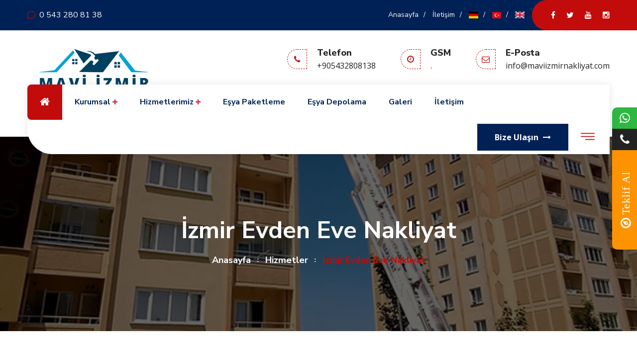

--- FILE ---
content_type: text/html; charset=UTF-8
request_url: https://maviizmirnakliyat.com/hizmet/29/izmir-evden-eve-nakliyat/
body_size: 8428
content:

    <!DOCTYPE html>
<html lang="tr" dir="ltr"> 
 
<head>
<meta charset="utf-8">
<meta name="description" content="0 543 280 81 38">
<meta name="keywords" content="izmir Evden Eve Nakliyat, izmir Asansörlü Nakliyat, izmir Ev Taşıma, izmir Ev Nakliyat, izmir Asansörlü Evden Eve, izmir Evden Eve, Mavi izmir Evden Nakliyat, izmir Villa Nakliyat, izmir Ofis Nakliyat, izmir Nakliyat, izmir Nakliye, Karşıyaka Evden Eve Nakliyat, Alsancak Evden Eve Nakliyat, Bornova Evden Eve Nakliyat, Altındağ Evden Eve Nakliyat, Tire Evden Eve Nakliyat, Aliağa Evden Eve Nakliyat, Balçova Evden Eve Nakliyat, Buca Evden Eve Nakliyat, Çeşme Evden Eve Nakliyat, Narlıdere Evden Eve Nakliyat, Gaziemir Evden Eve Nakliyat, Dikili Evden Eve Nakliyat, Karabağlar Evden Eve Nakliyat, Menemen Evden Eve Nakliyat, Selçuk Evden Eve Nakliyat, Ödemiş Evden Eve Nakliyat, Mavi izmir nakliyat"> 
<title>İzmir Evden Eve Nakliyat - Mavi İzmir Nakliyat - 0 543 280 81 38</title>
<!-- Stylesheets -->
<link href="https://maviizmirnakliyat.com/themes/kurumsalv7/views/css/bootstrap.css" rel="stylesheet">
<link href="https://maviizmirnakliyat.com/themes/kurumsalv7/views/css/style.css" rel="stylesheet">
<link href="https://maviizmirnakliyat.com/themes/kurumsalv7/views/css/responsive.css" rel="stylesheet">

<!-- Color Switcher Mockup -->
<link href="https://maviizmirnakliyat.com/themes/kurumsalv7/views/css/color-switcher-design.css" rel="stylesheet">

<link href="https://fonts.googleapis.com/css2?family=Nunito+Sans:wght@200;300;400;600;700;800;900&amp;family=Open+Sans:wght@300;400;600;700;800&amp;display=swap" rel="stylesheet">

<!--  Favicon -->
<link rel="shortcut icon" href="https://maviizmirnakliyat.com/uploads/images/853203148c31bd786f38746f212cf3ce771d1470.png" type="image/x-icon" />
<link rel="apple-touch-icon" href="https://maviizmirnakliyat.com/uploads/images/853203148c31bd786f38746f212cf3ce771d1470.png"> 
<link rel="apple-touch-icon" sizes="57x57" href="https://maviizmirnakliyat.com/uploads/images/853203148c31bd786f38746f212cf3ce771d1470.png">
<link rel="apple-touch-icon" sizes="72x72" href="https://maviizmirnakliyat.com/uploads/images/853203148c31bd786f38746f212cf3ce771d1470.png">
<link rel="apple-touch-icon" sizes="76x76" href="https://maviizmirnakliyat.com/uploads/images/853203148c31bd786f38746f212cf3ce771d1470.png">
<link rel="apple-touch-icon" sizes="114x114" href="https://maviizmirnakliyat.com/uploads/images/853203148c31bd786f38746f212cf3ce771d1470.png">
<link rel="apple-touch-icon" sizes="120x120" href="https://maviizmirnakliyat.com/uploads/images/853203148c31bd786f38746f212cf3ce771d1470.png">
<link rel="apple-touch-icon" sizes="144x144" href="https://maviizmirnakliyat.com/uploads/images/853203148c31bd786f38746f212cf3ce771d1470.png">
<link rel="apple-touch-icon" sizes="152x152" href="https://maviizmirnakliyat.com/uploads/images/853203148c31bd786f38746f212cf3ce771d1470.png">    
<link rel="shortcut icon" type="image/x-icon" href="https://maviizmirnakliyat.com/uploads/images/853203148c31bd786f38746f212cf3ce771d1470.png" /> 
<base href="https://maviizmirnakliyat.com/">

<!-- Responsive -->
<meta http-equiv="X-UA-Compatible" content="IE=edge">
<meta name="viewport" content="width=device-width, initial-scale=1.0, maximum-scale=1.0, user-scalable=0">

<!-- Flags -->
<link rel="stylesheet" href="https://cdnjs.cloudflare.com/ajax/libs/flag-icon-css/4.1.5/css/flag-icons.min.css" integrity="sha512-UwbBNAFoECXUPeDhlKR3zzWU3j8ddKIQQsDOsKhXQGdiB5i3IHEXr9kXx82+gaHigbNKbTDp3VY/G6gZqva6ZQ==" crossorigin="anonymous" referrerpolicy="no-referrer" />

<!--[if lt IE 9]><script src="https://cdnjs.cloudflare.com/ajax/libs/html5shiv/3.7.3/html5shiv.js"></script><![endif]-->
<!--[if lt IE 9]><script src="js/respond.js"></script><![endif]-->

<div class="sag-icon-bar">
        <ul>
            <li class="s1"><a href="https://wa.me/+905432808138" target="_blank"><i class="fa fa-whatsapp"></i></a></li>
            <li class="s2"><a href="tel:+905432808138"><i class="fa fa-phone"></i></a></li>
            <li class="s3"><a href="/iletisim/"><i class="fa fa-compass"></i> Teklif Al</a></li>
        </ul>
    </div>


<style>
.sag-icon-bar{position:fixed;top:30%;right:0;width:50px;font-family: 'Roboto', 'sans-serif';z-index:99;}
.sag-icon-bar ul {list-style-type: none;margin: 0;padding: 0;display:flex;flex-direction:column}
.sag-icon-bar ul li{padding:10px}
.sag-icon-bar ul li.s1{background:#2db842;border-radius:10px 0 0 0}
.sag-icon-bar ul li.s2{background:#232323}
.sag-icon-bar ul li.s3{width:200px;line-height:35px;background:#fe9301;border-radius:10px 0 0 0;letter-spacing:1px;
    font-size:22px;font-weight:500;transform:rotate(-90deg) translateX(-100%);transform-origin:0 0;}
.sag-icon-bar ul li.s1:hover{background:#25c73d}
.sag-icon-bar ul li.s2:hover{background:#383838}
.sag-icon-bar ul li.s3:hover{background:#e08100}
.sag-icon-bar ul li a{color:#fff;display: flex;align-items: center;justify-content: center;text-decoration:none}
.sag-icon-bar ul li a i{font-size:24px;color:#fff}
.sag-icon-bar ul li.s3 a i{margin-right:5px}

@media only screen and (max-width: 560px) {
.sag-icon-bar{top:auto;bottom:0;width:100%}
.sag-icon-bar ul {flex-direction:row}
.sag-icon-bar ul li.s1{width:25%;border-radius:0}
.sag-icon-bar ul li.s2{width:25%}
.sag-icon-bar ul li.s3{font-size:18px;border-radius:0;line-height:23px;width:50%;transform:unset}
}
</style>

 </head>

<body>

<div class="page-wrapper">

	
 	
    <!-- LOADING AREA START ===== -->
    <!--
	<div class="loading-area">
		<div class="loading-box"></div>
		<div class="loading-pic">
			<div class="cssload-loader">
				Mavi İzmir Nakliyat			</div>
		</div>
	</div>
	-->
	<!-- LOADING AREA  END ====== -->
 	
    <!-- Main Header -->
    <header class="main-header header-style-one">
    
        <!--Header Top-->
        <div class="header-top">
            <div class="auto-container">
                <div class="clearfix">
                    <!--Top Left-->
                    <div class="top-left clearfix">
						<div class="text"><span class="icon flaticon-chat-bubble"></span> 0 543 280 81 38</div> 
 
                    </div>

                    <!--Top Right-->
                    <div class="top-right pull-right">
						<ul class="nav-list">
							<li><a href="index.php">Anasayfa</a></li> 
							<li><a href="iletisim/">İletişim</a></li>
							 							<li><a href="?lang=de"><span class="flag-icon flag-icon-de"></span></a></li>
 							 							<li><a href="?lang=tr"><span class="flag-icon flag-icon-tr"></span></a></li>
 							 							<li><a href="?lang=gb"><span class="flag-icon flag-icon-gb"></span></a></li>
 													</ul>
						<!-- Social Nav -->
						<ul class="social-nav">
														<li><a href="#" target="_blank" title="Facebook"><span class="fa fa-facebook"></span></a></li>
														<li><a href="#" target="_blank" title="Twitter"><span class="fa fa-twitter"></span></a></li>
														<li><a href="#" target="_blank" title="Youtube"><span class="fa fa-youtube"></span></a></li>
														<li><a href="#" target="_blank" title="İnstagram"><span class="fa fa-instagram"></span></a></li>
													</ul>
                    </div>
                </div>
            </div>
        </div>
    
        <!--Header-Upper-->
        <div class="header-upper">
            <div class="auto-container">
                <div class="clearfix">
                    
                    <div class="pull-left logo-box">
                        <div class="logo"><a href="index.php"><img class="" src="https://maviizmirnakliyat.com/uploads/images/686993c26e1c1ba40ea272674abb1d5a41b78878.png" alt="Mavi İzmir Nakliyat" width="265"></a></div>
                    </div>
                    
                    <div class="pull-right upper-right clearfix">
                        
                        <!--Info Box-->
                        <div class="upper-column info-box">
                            <div class="icon-box"><span class="fa fa-phone"></span></div>
                            <ul>
                                <li><strong>Telefon</strong></li>
                                <li>+905432808138</li>
                            </ul>
                        </div>
                        
                        <!--Info Box-->
                        <div class="upper-column info-box">
                            <div class="icon-box"><span class="fa fa-clock-o"></span></div>
                            <ul>
                                <li><strong>GSM</strong></li>
                                <li>.</li>
                            </ul>
                        </div>
                        
                        <!--Info Box-->
                        <div class="upper-column info-box">
                            <div class="icon-box"><span class="fa fa-envelope-o"></span></div>
                            <ul>
								<li><strong>E-Posta</strong></li>
                                <li>info@maviizmirnakliyat.com</li>
                            </ul>
                        </div>
                        
                    </div>
                    
                </div>
            </div>
        </div>
        <!--End Header Upper-->
        
        <!--Header Lower-->
        <div class="header-lower">
            
            <div class="auto-container">
                <div class="nav-outer clearfix">
					<!-- Mobile Navigation Toggler -->
					<div class="mobile-nav-toggler"><span class="icon flaticon-menu-2"></span></div>
					<!-- Main Menu -->
					<nav class="main-menu show navbar-expand-md">
						<div class="navbar-header">
							<button class="navbar-toggler" type="button" data-toggle="collapse" data-target="#navbarSupportedContent" aria-controls="navbarSupportedContent" aria-expanded="false" aria-label="Toggle navigation">
								<span class="icon-bar"></span>
								<span class="icon-bar"></span>
								<span class="icon-bar"></span>
							</button>
						</div>
						
						<div class="navbar-collapse collapse clearfix" id="navbarSupportedContent">
							<ul class="navigation clearfix">
								<li>
									<a href="index.php"><i class="fa fa-home fa-lg"></i></a>
								</li>
																<li class="dropdown"><a href="https://maviizmirnakliyat.com//hakkimizda/" target="">
 
									Kurumsal																		<i class="fa fa-plus fa-sm text-danger"></i>	
																	 </a>
																		<ul>
										
																				<li><a href="https://maviizmirnakliyat.com/hesap-numaralari/" target=""><i class="fa fa-angle-right"></i> Hesap Numaralarımız</a></li>
																			</ul>
																	</li>
																<li class="dropdown"><a href="https://maviizmirnakliyat.com/hizmetler/" target="">
 
									Hizmetlerimiz																		<i class="fa fa-plus fa-sm text-danger"></i>	
																	 </a>
																		<ul>
										
																				<li><a href="https://maviizmirnakliyat.com//hizmet/29/izmir-evden-eve-nakliyat/" target=""><i class="fa fa-angle-right"></i> İzmir Evden Eve Nakliyat</a></li>
																				<li><a href="https://maviizmirnakliyat.com//hizmet/31/izmir-asansorlu-nakliyat/" target=""><i class="fa fa-angle-right"></i> İzmir Asansörlü Nakliyat</a></li>
																				<li><a href="https://maviizmirnakliyat.com//hizmet/30/izmir-sehirlerarasi-nakliyat/" target=""><i class="fa fa-angle-right"></i> İzmir Şehirlerarası Nakliyat</a></li>
																				<li><a href="https://maviizmirnakliyat.com//hizmet/33/izmir-ofis-tasimaciligi/" target=""><i class="fa fa-angle-right"></i> İzmir Ofis Taşımacılığı</a></li>
																				<li><a href="https://maviizmirnakliyat.com//hizmet/32/izmir-villa-tasimaciligi/" target=""><i class="fa fa-angle-right"></i> İzmir Villa Taşımacılığı</a></li>
																			</ul>
																	</li>
																<li class="dropdown"><a href="https://maviizmirnakliyat.com//hizmet/37/izmir-esya-paketleme-ambalaj/" target="">
 
									Eşya Paketleme																	 </a>
																	</li>
																<li class="dropdown"><a href="https://maviizmirnakliyat.com//hizmet/36/izmir-esya-depolama/" target="">
 
									Eşya Depolama																	 </a>
																	</li>
																<li class="dropdown"><a href="https://maviizmirnakliyat.com/tum-albumler/" target="">
 
									Galeri																	 </a>
																	</li>
																<li class="dropdown"><a href="https://maviizmirnakliyat.com/iletisim/" target="">
 
									İletişim																	 </a>
																	</li>
															 </ul>
						</div>
					</nav>
					<!-- Main Menu End-->

					<!-- Options Box -->
                    <div class="options-box clearfix"> 

						<div class="button-box">
							<a href="iletisim/" class="theme-btn btn-style-one"><span class="txt">Bize Ulaşın <i class="fa fa-long-arrow-right"></i></span></a>
						</div>
						
						<!-- Nav Btn -->
						<div class="nav-btn navSidebar-button"><span class="icon flaticon-menu"></span></div>
                        
                    </div>
					
                </div>
            </div>
        </div>
        <!-- End Header Lower -->
        
        <!-- Mobile Menu  -->
        <div class="mobile-menu">
            <div class="menu-backdrop"></div>
            <div class="close-btn"><span class="icon flaticon-multiply"></span></div>
            
            <nav class="menu-box">
                <div class="nav-logo"><a href="index.php"><img src="https://maviizmirnakliyat.com/uploads/images/95c2213ce00e95ec094309432268f6ebdd9268d7.png" alt="Mavi İzmir Nakliyat" title="Mavi İzmir Nakliyat" width="175"></a></div>
                <div class="menu-outer">
					<!--Here Menu Will Come Automatically Via Javascript / Same Menu as in Header-->
				</div>
            </nav>
        </div><!-- End Mobile Menu -->
    
    </header>
    <!-- End Main Header -->
	
	<!-- Sidebar Cart Item -->
	<div class="xs-sidebar-group info-group">
		<div class="xs-overlay xs-bg-black"></div>
		<div class="xs-sidebar-widget">
			<div class="sidebar-widget-container">
				<div class="widget-heading">
					<a href="#" class="close-side-widget">
						X
					</a>
				</div>
				<div class="sidebar-textwidget">
										<!-- Sidebar Info Content -->
					<div class="sidebar-info-contents">
						<div class="content-inner">
							<div class="logo">
								<a href="index.php"><img src="https://maviizmirnakliyat.com/uploads/images/ef71384208cb5e15e3feb23dfacba3c8f0cf69b4.png" alt="Mavi İzmir Nakliyat" /></a>
							</div>
							<div class="content-box">
								<h2>Hakkımızda</h2>
								<p class="text"><p>Mavi İzmir Nakliyat Profesyonel ekibi ile Siz değerleri m&uuml;şterilerine en &uuml;st d&uuml;zeyde hizmet vermeyi kendine ilke edinmiştir.İzmir'in T&uuml;m il&ccedil;elerinde veya Şehir dışı Nakliyatlarınızda sizlere Hizmet vermekten memnuniyet duyacağız.Mavi İzmir Nakliyat, Asans&ouml;rl&uuml; Evden Eve Nakliyat Sekt&ouml;r&uuml;nde İzmir'de M&uuml;şteri Memnuniyetinde ilk sıralarda yer almaktadır.</p></p>
								<a href="iletisim/" class="theme-btn btn-style-two"><span class="txt">İletişim</span></a>
							</div>
							<div class="contact-info">
								<h2>İletişim</h2>
								<ul class="list-style-one">
									<li><span class="icon fa fa-location-arrow"></span>7447/12 sk.no.13 k.3 d.3 İzmir Karşıyaka Zübeyde Hanım Mah</li>
									<li><span class="icon fa fa-phone"></span>+905432808138</li>
									<li><span class="icon fa fa-envelope"></span>info@maviizmirnakliyat.com</li>
									<li><span class="icon fa fa-clock-o"></span>. <br> .</li>
								</ul>
							</div>
							<!-- Social Box -->
							<ul class="social-box">
																<li class="facebook"><a href="#" target="_blank" title="Facebook" class="fa fa-facebook"></a></li>
																<li class="facebook"><a href="#" target="_blank" title="Twitter" class="fa fa-twitter"></a></li>
																<li class="facebook"><a href="#" target="_blank" title="Youtube" class="fa fa-youtube"></a></li>
																<li class="facebook"><a href="#" target="_blank" title="İnstagram" class="fa fa-instagram"></a></li>
															</ul>
						</div>
					</div>
					
				</div>
			</div>
		</div>
	</div>
	<!-- END sidebar widget item --> 
	
	<section class="page-title" style="background:url(https://maviizmirnakliyat.com/uploads/images/7f5b5fd520de28224df4f77d016f35be7d5e0d4a.jpg) top center fixed; background-size: cover;">
		<div class="auto-container">
			<h1>İzmir Evden Eve Nakliyat</h1> 
			<ul class="page-breadcrumb">
				<li><a href="index.php">Anasayfa</a></li>  
				<li><a href="hizmetler/">Hizmetler</a></li>  
				<li>İzmir Evden Eve Nakliyat</li>
			</ul>
		</div>
	</section>
	
	<div class="sidebar-page-container">
    	<div class="auto-container">
        	<div class="row clearfix">
				
				<!-- Content Side -->
                <div class="content-side col-lg-9 col-md-12 col-sm-12">
                	<div class="blog-detail">
						<div class="inner-box">
							<div class="image">
								<img src="https://maviizmirnakliyat.com/uploads/images/7f5b5fd520de28224df4f77d016f35be7d5e0d4a.jpg" alt="İzmir Evden Eve Nakliyat" />
							</div>
							<div class="lower-content">
								 
								<h4>İzmir Evden Eve Nakliyat</h4>
								<p>Mavi İzmir Nakliyat olarak g&uuml;venilir ve uzman kadromuzla siz değerli m&uuml;şterilerimizin tavsiyelerini ve şikayetlerini dikkate alarak bulunduğumuz sekt&ouml;r i&ccedil;erisinde en iyiyi hedefliyoruz. &Ccedil;oğu zaman da m&uuml;şterilerimizin olumlu geri d&ouml;n&uuml;şleriyle ismimizi duyuruyoruz.Mavi İzmir Nakliyat olarak eşyalarınızın hasar g&ouml;rmemesi i&ccedil;in azami &ccedil;aba sarfederken, eşyalarınızı olası hasarlara karşı g&uuml;vence altına alabilmek adına sigortalıyoruz.Firmamız ile iletişime ge&ccedil;meniz durumunda istediğiniz g&uuml;n ve saatte size ekspertiz g&ouml;nderimi yapılır.</p>
<p>Eksperimiz evinize gelir eşyalarınızı inceler, eşyalarınızın sigorta değerini belirler, eşyalarınızın taşınma şeklini, kullanılacak ambalaj malzemesi se&ccedil;imini ve miktarını belirler, ka&ccedil; personel &ccedil;alışacağını ve ara&ccedil; cinsini tayin eder ve t&uuml;m bunlara y&ouml;nelik bir rapor hazırlar. Nakliye ve montajlama &ccedil;alışanlarımız ekspertizimizin yaptığı inceleme doğrultusunda hazırladığı rapora g&ouml;re &ccedil;alışır. Eksperimiz taşınmanın başından sonuna kadar t&uuml;m sorunlarınızda iletişime ge&ccedil;ebileceğiniz kontak kişidir.</p>
<p><br />Mavi İzmir Nakliyat uzman &ccedil;alışanları evinize gelerek paketleme işlemini ger&ccedil;ekleştirir. Demonte edilecek eşyalarınızı demonte ederek paketler. Ambalajlama&amp;paketleme işleminde karton koli, hava kabarcıklı naylon, kraft kağıdı, ambalaj kağıdı, stre&ccedil; film gibi malzemeler kullanılır. Evinizde gerekli t&uuml;m incelemeleri yaparak eşyalarınıza en uygun paketleme işlemini uygulamaktayız. Eşyalarınız karton kutularda hava kabarcıklı naylonlara sarılarak, demonte edilebilen eşyalarınız demonte edilerek, hassasiyetlerine g&ouml;re sıralanarak taşınır. Taşınacağınız evde istediğiniz yerlere konularak, paketleri a&ccedil;ılır. Demonte edilen eşyalarınız geri montajanır, eğer tesisat varsa beyaz eşyalarınız da bağlanır.</p>
<p><br />Mavi İzmir Nakliyat olarak teknolojiyi ve yenilikleri takip eden anlayışımızla asans&ouml;rl&uuml; nakliyat hizmetini de g&uuml;venle ger&ccedil;ekleştirmekteyiz.Uzman kadromuz siz değerli m&uuml;şterilerimizi mutlu etmek, nakliyat işlemini sorunsuz ve hızlı bir bi&ccedil;imde ger&ccedil;ekleştirebilmek i&ccedil;in canla başla &ccedil;alışmaktadır. Konusunda uzman &ccedil;alışanlarımız firmamızla iletişime ge&ccedil;tiğiniz ilk an &ccedil;alışmaya başlar. Evinizi ziyaret eden eksperimiz en iyi fiyata en iyi hizmeti alabilmeniz i&ccedil;in taşınma s&uuml;recinizi en ince detayına g&ouml;re planlar. Taşınma personellerimiz eşyalarınızın getir-g&ouml;t&uuml;r işlemleri esnasında zarar g&ouml;rmemesi i&ccedil;in azami &ccedil;aba sarfeder. Konusunda uzman montaj &ccedil;alışanlarımız eşyalarınızı kolayca s&ouml;kt&uuml;ğ&uuml; gibi monte ederek yeniden kullanımınıza hazır hale getirir. Yılların verdiği tecr&uuml;be ve g&uuml;ven &ccedil;alışanlarımıza da yansımış; firmamız konusunda uzman,dinamik ve g&uuml;ler y&uuml;zl&uuml; bir ekibe sahip olmuştur.Firmamızdan nakliye hizmeti almanın yanında bir de dost kazanmış olursunuz.</p>   <!-- Post Share Options-->
								<div class="post-share-options">
									<div class="post-share-inner clearfix">
										<div class="tags">
                                            <span class="fa fa-tags"></span>
                                                                                        <a href="#">izmir Evden Eve Nakliyat</a>
                                                                                                                                    <a href="#"> izmir Asansörlü Nakliyat</a>
                                                                                                                                    <a href="#"> izmir Ev Taşıma</a>
                                                                                                                                    <a href="#"> izmir Ev Nakliyat</a>
                                                                                                                                    <a href="#"> izmir Asansörlü Evden Eve</a>
                                                                                                                                    <a href="#"> izmir Evden Eve</a>
                                                                                                                                    <a href="#"> Mavi izmir Evden Nakliyat</a>
                                                                                                                                    <a href="#"> izmir Villa Nakliyat</a>
                                                                                                                                    <a href="#"> izmir Ofis Nakliyat</a>
                                                                                                                                    <a href="#"> izmir Nakliyat</a>
                                                                                                                                    <a href="#"> izmir Nakliye</a>
                                                                                                                                    <a href="#"> Karşıyaka Evden Eve Nakliyat</a>
                                                                                                                                    <a href="#"> Alsancak Evden Eve Nakliyat</a>
                                                                                                                                    <a href="#"> Bornova Evden Eve Nakliyat</a>
                                                                                                                                    <a href="#"> Altındağ Evden Eve Nakliyat</a>
                                                                                                                                    <a href="#"> Tire Evden Eve Nakliyat</a>
                                                                                                                                    <a href="#"> Aliağa Evden Eve Nakliyat</a>
                                                                                                                                    <a href="#"> Balçova Evden Eve Nakliyat</a>
                                                                                                                                    <a href="#"> Buca Evden Eve Nakliyat</a>
                                                                                                                                    <a href="#"> Çeşme Evden Eve Nakliyat</a>
                                                                                                                                    <a href="#"> Narlıdere Evden Eve Nakliyat</a>
                                                                                                                                    <a href="#"> Gaziemir Evden Eve Nakliyat</a>
                                                                                                                                    <a href="#"> Dikili Evden Eve Nakliyat</a>
                                                                                                                                    <a href="#"> Karabağlar Evden Eve Nakliyat</a>
                                                                                                                                    <a href="#"> Menemen Evden Eve Nakliyat</a>
                                                                                                                                    <a href="#"> Selçuk Evden Eve Nakliyat</a>
                                                                                                                                    <a href="#"> Ödemiş Evden Eve Nakliyat</a>
                                                                                                                                    <a href="#"> Mavi izmir nakliyat</a>
                                                                                                                                </div>
									</div>
								</div>
							</div>
						</div>
						<!-- Social Sharing -->
						<div class="social-sharing">
							<div class="share-inner clearfix">
								<div class="pull-left">
									
<div class="blog-share d-flex flex-wrap mb-30"> 

<a href="#" class="btn btn__social btn__facebook btn-primary mr-1" onclick="

    window.open(

      'http://facebook.com/sharer.php?u='+encodeURIComponent(location.href), 

      'facebook-share-dialog', 

      'width=626,height=436'); 

    return false;">

  <i class="fa fa-facebook"></i><span></span>

</a>

<a href="#" class="btn btn__social btn__twitter btn-info mr-1" onclick="

    window.open(

      'https://twitter.com/share?url='+encodeURIComponent(location.href), 

      'twitter-share-dialog', 

      'width=626,height=436'); 

    return false;">

  <i class="fa fa-twitter"></i> <span></span>

</a>  

<a href="#" class="btn btn__social btn__whatsapp btn-success mr-1" onclick="

    window.open(

      'https://api.whatsapp.com/send?text='+encodeURIComponent(location.href), 

      'whatsapp-share-dialog', 

      'width=626,height=436'); 

    return false;">

  <i class="fa fa-whatsapp"></i> <span></span>

</a>     

</div>								</div>
								<div class="pull-right">
									<div class="share">
										<span class="icon fa fa-share"></span> 
									</div>
								</div>
							</div>
						</div>    
						
					</div>
				</div>
				
				<!-- Sidebar Side -->
                <div class="sidebar-side col-lg-3 col-md-12 col-sm-12">
                	<aside class="sidebar sticky-top">  

						<!-- Contact Widget -->
						<div class="sidebar-widget category-widget">
							<div class="widget-content">
								<div class="sidebar-title-two">
									<h3>Hizmet Kategorileri</h3>
								</div>
								<ul class="cat-list">
                                    									<li class="clearfix"><a href="hizmetler/">Tüm Hizmetler </a></li>
								</ul>
							</div>
						</div>
						
						<!-- Popular Posts -->
                        <div class="sidebar-widget popular-posts">
                        	<div class="sidebar-title-two">
                            	<h3>Hizmetlerimiz</h3>
                            </div>
                            <div class="widget-content">

                                								<article class="post">
                                    <figure class="post-thumb"><a href="hizmet/34/ucretsiz-kesif-ekspertiz/"><img src="https://maviizmirnakliyat.com/uploads/images/3c9dfbf8abca46771b856934dfb27dc4559a114e.jpg" alt="Ücretsiz Keşif Ekspertiz"></a></figure>
                                    <div class="text"><a href="hizmet/34/ucretsiz-kesif-ekspertiz/">Ücretsiz Keşif Ekspertiz</a></div>
                                    <div class="post-info"></div>
                                </article>
                                								<article class="post">
                                    <figure class="post-thumb"><a href="hizmet/30/izmir-sehirlerarasi-nakliyat/"><img src="https://maviizmirnakliyat.com/uploads/images/76771850e367fc0434e2d408048ac269ef4196e9.jpg" alt="İzmir Şehirlerarası Nakliyat"></a></figure>
                                    <div class="text"><a href="hizmet/30/izmir-sehirlerarasi-nakliyat/">İzmir Şehirlerarası Nakliyat</a></div>
                                    <div class="post-info"></div>
                                </article>
                                								<article class="post">
                                    <figure class="post-thumb"><a href="hizmet/37/izmir-esya-paketleme-ambalaj/"><img src="https://maviizmirnakliyat.com/uploads/images/b93c2b6cc46763f1d930420086a366e3c41ba391.jpg" alt="İzmir Eşya Paketleme Ambalaj"></a></figure>
                                    <div class="text"><a href="hizmet/37/izmir-esya-paketleme-ambalaj/">İzmir Eşya Paketleme Ambalaj</a></div>
                                    <div class="post-info"></div>
                                </article>
                                								<article class="post">
                                    <figure class="post-thumb"><a href="hizmet/32/izmir-villa-tasimaciligi/"><img src="https://maviizmirnakliyat.com/uploads/images/0a88bd1ed20b1e258e8e1b99c3e7568d7b38a5f5.jpg" alt="İzmir Villa Taşımacılığı"></a></figure>
                                    <div class="text"><a href="hizmet/32/izmir-villa-tasimaciligi/">İzmir Villa Taşımacılığı</a></div>
                                    <div class="post-info"></div>
                                </article>
                                
							</div>
                        </div> 
						
						<!-- Tags -->
                        <div class="sidebar-widget social-widget">
                            <div class="sidebar-title-two">
                            	<h3>Bizi Takip Edin</h3>
								<div class="separator"></div>
                            </div>
                            <div class="widget-content">
								<!-- Social Nav -->
								<ul class="social-nav">
                                    									<li><a href="#" target="_blank" title="Facebook"><span class="fa fa-facebook"></span></a></li>
                                    									<li><a href="#" target="_blank" title="Twitter"><span class="fa fa-twitter"></span></a></li>
                                    									<li><a href="#" target="_blank" title="Youtube"><span class="fa fa-youtube"></span></a></li>
                                    									<li><a href="#" target="_blank" title="İnstagram"><span class="fa fa-instagram"></span></a></li>
                                    								</ul>
							</div>
                        </div> 
						
					</aside>
				</div>
				
			</div>
		</div>
	</div>

        <section class="clients-section-three style-two" style="background-image:url(https://maviizmirnakliyat.com/themes/kurumsalv7/views/images/background/pattern-21.png)">
        <div class="auto-container">
            <div class="row clearfix">
                
                <!-- Title Column -->
                <div class="title-column col-lg-5 col-md-12 col-sm-12">
                    <div class="inner-column">
                        <div class="title-box">
                            <div class="title">
                                <span class="separater"></span>
                                REFERANSLAR                            </div>
                            <h3>Tüm Türkiye'de Bizleri Tercih eden Müşterilerimize Teşekkürlerimizi Sunarız.</h3>
                            <div class="text">Sizlere Daha Kaliteli bir Hizmet vermek i&ccedil;in kendimizi Geliştirmeye Devam Ediyoruz</div>
                        </div>
                        <a href="iletisim/" class="read-more">İletişim <span class="plus-box flaticon-plus-symbol"></span></a>
                    </div>
                </div>
                
                <!-- Clients Column -->
                <div class="clients-column col-lg-7 col-md-12 col-sm-12">
                    <div class="inner-column">
                        <div class="row clearfix">
                            
                             
                            <!-- Client Box -->
                            <div class="client-box col-lg-4 col-md-4 col-sm-12">
                                <div class="image">
                                    <a href="#" target="blank"><img src="https://maviizmirnakliyat.com/uploads/images/ac2f0b228d46e8a82845f31e012ce5ece8f924c9.png" alt="Referans 1" /></a>
                                </div>
                            </div>
                             
                            <!-- Client Box -->
                            <div class="client-box col-lg-4 col-md-4 col-sm-12">
                                <div class="image">
                                    <a href="#" target="blank"><img src="https://maviizmirnakliyat.com/uploads/images/9242a2d8faa89c42ba26c2b40360dbed350cf13a.png" alt="Referans 2" /></a>
                                </div>
                            </div>
                             
                            <!-- Client Box -->
                            <div class="client-box col-lg-4 col-md-4 col-sm-12">
                                <div class="image">
                                    <a href="#" target="blank"><img src="https://maviizmirnakliyat.com/uploads/images/c8428530a3a98933b9736f01cb55bfe5ed0b1777.png" alt="Referans 4" /></a>
                                </div>
                            </div>
                             
                            <!-- Client Box -->
                            <div class="client-box col-lg-4 col-md-4 col-sm-12">
                                <div class="image">
                                    <a href="#" target="blank"><img src="https://maviizmirnakliyat.com/uploads/images/dcd60c032d43812a8127b91e653fc90f9e9dd1bb.png" alt="Referans 5" /></a>
                                </div>
                            </div>
                             
                            <!-- Client Box -->
                            <div class="client-box col-lg-4 col-md-4 col-sm-12">
                                <div class="image">
                                    <a href="#" target="blank"><img src="https://maviizmirnakliyat.com/uploads/images/c6444cd66b6d7088a0dcfa894a56eb609bc582d1.png" alt="Referans 6" /></a>
                                </div>
                            </div>
                             
                            <!-- Client Box -->
                            <div class="client-box col-lg-4 col-md-4 col-sm-12">
                                <div class="image">
                                    <a href="#" target="blank"><img src="https://maviizmirnakliyat.com/uploads/images/1f30b1ca1a740cedd0e2da303226ae9a83e7f0b3.png" alt="Referans 3" /></a>
                                </div>
                            </div>
                                                        
                        </div>
                    </div>
                </div>
                
            </div>
        </div>

    </section> 

	
	
	<!-- Main Footer -->
    <footer class="main-footer">
		<div class="pattern-layer-one" style="background-image: url(https://maviizmirnakliyat.com/themes/kurumsalv7/views/images/background/pattern-6.png)"></div>
		<div class="pattern-layer-two" style="background-image: url(https://maviizmirnakliyat.com/themes/kurumsalv7/views/images/background/pattern-7.png)"></div>
		<!--Waves end-->
    	<div class="auto-container">
        	<!--Widgets Section-->
            <div class="widgets-section">
            	<div class="row clearfix">
                	
                    <!-- Column -->
                    <div class="big-column col-lg-6 col-md-12 col-sm-12">
						<div class="row clearfix">
						
                        	<!-- Footer Column -->
                            <div class="footer-column col-lg-6 col-md-6 col-sm-12">
                                <div class="footer-widget logo-widget">
									<div class="logo">
										<a href="index.php"><img src="https://maviizmirnakliyat.com/uploads/images/ef71384208cb5e15e3feb23dfacba3c8f0cf69b4.png" alt="Mavi İzmir Nakliyat" /></a>
									</div>
									<div class="text">İzmir Evden Eve Nakliyat İzmir'de Profesyonel Nakliye Hizmeti Sunmaktadır. Mavi İzmir Nakliyat Olarak Evden Eve Nakliyat, Şehir içi Nakliyat, Villa Taşımacılığı, Ofis Taşımacılığı, Fuar Taşımacılığı Hizmetleri Sunmaktayız.</div>
									<a href="hakkimizda/" class="read-more">Hakkımızda</a>
								</div>
							</div>
							
							<!-- Footer Column -->
							
                            <div class="footer-column col-lg-6 col-md-6 col-sm-12">
                                <div class="footer-widget links-widget">
									<h4>Mavi İzmir Nakliyat</h4>
									<div class="row clearfix">
																				<div class="column col-lg-6 col-md-6 col-sm-12">
											<ul class="list-link">
																								<li><a href="/hizmet/29/izmir-evden-eve-nakliyat/" target="">İzmir Evden Eve Nakliyat</a></li>
																								<li><a href="/hizmet/29/izmir-evden-eve-nakliyat/" target="">Karşıyaka Evden Eve Nakliyat</a></li>
																								<li><a href="/hizmet/29/izmir-evden-eve-nakliyat/" target="">Bornova Evden Eve Nakliyat</a></li>
																								<li><a href="/hizmet/29/izmir-evden-eve-nakliyat/" target="">Çeşme Evden Eve Nakliyat</a></li>
																							</ul>
										</div> 
																														<div class="column col-lg-6 col-md-6 col-sm-12">
											<ul class="list-link">
																								<li><a href="/hizmet/29/izmir-evden-eve-nakliyat/" target="">Gaziemir Evden Eve Nakliyat</a></li>
																								<li><a href="/hizmet/29/izmir-evden-eve-nakliyat/" target="">Altındağ Evden Eve Nakliyat</a></li>
																								<li><a href="/hizmet/29/izmir-evden-eve-nakliyat/" target="">Ödemiş Evden Eve Nakliyat</a></li>
																								<li><a href="/hizmet/29/izmir-evden-eve-nakliyat/" target="">Torbalı Evden Eve Nakliyat</a></li>
																							</ul>
										</div> 
																													</div>
								</div>
							</div>
							
						</div>
					</div>
					
					<!-- Column -->
                    <div class="big-column col-lg-6 col-md-12 col-sm-12">
						<div class="row clearfix">
							
							<!-- Footer Column -->
                            <div class="footer-column col-lg-6 col-md-6 col-sm-12">
                                <div class="footer-widget request-widget">
									<h4>Teklif Ver</h4>
									<div class="phone">+905432808138</div> 
									<a href="iletisim/" class="request-btn theme-btn"><i class="fa fa-send"></i> Bize Ulaşın</a>
								</div>
							</div>
							
							<!-- Footer Column -->
                            <div class="footer-column col-lg-6 col-md-6 col-sm-12">
                                <div class="footer-widget contact-widget">
									<h4>Bize Ulaşın</h4>
									<ul>
										<li>
											<span class="icon flaticon-maps-and-flags"></span>
											7447/12 sk.no.13 k.3 d.3 İzmir Karşıyaka Zübeyde Hanım Mah										</li>
										<li>
											<span class="icon flaticon-big-envelope"></span>
											Eamail : info@maviizmirnakliyat.com										</li>
										<li>
											<span class="icon flaticon-time"></span>
											Telefon : +905432808138 <br> 
											GSM : . <br> 
											GSM Other : .										</li>
									</ul>
								</div>
							</div>
							
						</div>
					</div>
					
				</div>
			</div>
			
			<!-- Lower Section -->
			<div class="lower-section">
				<div class="row clearfix">
					
					<!-- Newsletter Column -->
					<div class="newsletter-column col-lg-6 col-md-12 col-sm-12">
						<div class="inner-column">
							<div class="icon"><img src="https://maviizmirnakliyat.com/themes/kurumsalv7/views/images/icons/newsletter.png" alt="" /></div>
							<h3>E-Posta Aboneliği</h3>
							<div class="text">En son güncellemeleri ve teklifleri alın</div>
						</div>
					</div>

					<!-- Form Column -->
					<div class="form-column col-lg-6 col-md-12 col-sm-12">
						<div class="inner-column"> 
														<!-- Newsletter Form -->
							<div class="newsletter-form">
								<form method="post" action="">
									<div class="form-group">
										<input type="email" name="mail" value="" placeholder="E-postanızı giriniz" required>
										<button type="submit" name="newsletter" class="theme-btn flaticon-big-envelope"></button>
									</div>
								</form>
							</div>
							
						</div>
					</div>
					
				</div>
			</div>
			
		</div>
		
		<!-- Footer Bottom -->
		<div class="footer-bottom">
			<div class="auto-container">
				<div class="row clearfix">
					<!-- Column -->
					<div class="column col-lg-6 col-md-12 col-sm-12">
						<div class="copyright">Mavi İzmir Nakliyat &copy; Copyright 2022 - Mavi İzmir Nakliyat</div>
					</div>
					<!-- Column -->
					<div class="column col-lg-6 col-md-12 col-sm-12">
						<!-- Social Nav -->
						<ul class="social-nav">
														<li><a href="#" target="_blank" title="Facebook"><span class="fa fa-facebook"></span></a></li>
														<li><a href="#" target="_blank" title="Twitter"><span class="fa fa-twitter"></span></a></li>
														<li><a href="#" target="_blank" title="Youtube"><span class="fa fa-youtube"></span></a></li>
														<li><a href="#" target="_blank" title="İnstagram"><span class="fa fa-instagram"></span></a></li>
													</ul>
					</div>
				</div>
			</div>
		</div>
		
	</footer>
	<!-- End Main Footer -->
	<!--End pagewrapper-->

	<!-- Scroll To Top -->
	<div class="scroll-to-top scroll-to-target" data-target="html"><span class="fa fa-angle-up"></span></div>  	
</div>



<script src="https://maviizmirnakliyat.com/themes/kurumsalv7/views/js/jquery.js"></script>
<script src="https://maviizmirnakliyat.com/themes/kurumsalv7/views/js/popper.min.js"></script>
<script src="https://maviizmirnakliyat.com/themes/kurumsalv7/views/js/bootstrap.min.js"></script>
<script src="https://maviizmirnakliyat.com/themes/kurumsalv7/views/js/jquery.mCustomScrollbar.concat.min.js"></script>
<script src="https://maviizmirnakliyat.com/themes/kurumsalv7/views/js/jquery.fancybox.js"></script>
<script src="https://maviizmirnakliyat.com/themes/kurumsalv7/views/js/appear.js"></script>
<script src="https://maviizmirnakliyat.com/themes/kurumsalv7/views/js/nav-tool.js"></script>
<script src="https://maviizmirnakliyat.com/themes/kurumsalv7/views/js/mixitup.js"></script>
<script src="https://maviizmirnakliyat.com/themes/kurumsalv7/views/js/owl.js"></script>
<script src="https://maviizmirnakliyat.com/themes/kurumsalv7/views/js/wow.js"></script>
<script src="https://maviizmirnakliyat.com/themes/kurumsalv7/views/js/isotope.js"></script>
<script src="https://maviizmirnakliyat.com/themes/kurumsalv7/views/js/jquery-ui.js"></script>
<script src="https://maviizmirnakliyat.com/themes/kurumsalv7/views/js/script.js"></script>
<script src="https://maviizmirnakliyat.com/themes/kurumsalv7/views/js/color-settings.js"></script>
</body>
 
</html> 

--- FILE ---
content_type: text/css
request_url: https://maviizmirnakliyat.com/themes/kurumsalv7/views/css/style.css
body_size: 39206
content:
/* Builder Expert HTML Template*/

/************ TABLE OF CONTENTS ***************
1. Fonts
2. Reset
3. Global
4. Main Header / Style Two / Style Three / Style Four
5. Main Slider
6. Services Section / Two / Three
7. Welcome Section
8. Projects Section / Two
9. Testimonial Section / Two / Three
10. Team Section
11. Clients Section / Two
12. News Section / Two
13. Main Footer / Two / Three / Four
14. Choice Section
15. Counter Section / Two
16. Pricing Section
17. Video Section
18. Call To Action Section
19. Skill Section / Two
20. Quote Section
21. Newsletter Section
22. Process Section
23. Faq's Section
24. Page Title
25. Coming Soon Section
26. Service Sidebar Widgets
27. Shop Item
28. Blogs
29. Not Found
30. Login / Register
31. Map Section
32. Contact Form

**********************************************/

/*
	font-family: 'Nunito Sans', sans-serif;
	font-family: 'Open Sans', sans-serif;
*/

@import url('font-awesome.css');
@import url('flaticon.css');
@import url('animate.css');
@import url('owl.css');
@import url('jquery-ui.css');
@import url('custom-animate.css');
@import url('jquery.fancybox.min.css');
@import url('jquery.bootstrap-touchspin.css');
@import url('jquery.mCustomScrollbar.min.css');

/***

====================================================================
	Reset
====================================================================

 ***/

* {
	margin:0px;
	padding:0px;
	border:none;
	outline:none;
}

/***

====================================================================
	Global Settings
====================================================================

 ***/

body {
	font-family: 'Nunito Sans', sans-serif;
	font-size:14px;
	color:#777777;
	line-height:1.7em;
	font-weight:400;
	background:#ffffff;
	-webkit-font-smoothing: antialiased;
	-moz-font-smoothing: antialiased;
}

.box-layout{
	background:url(../images/background/1.jpg);
	background-position:fixed;
}

.box-layout:before{
	position:absolute;
	content:'';
	left:0px;
	top:0px;
	right:0px;
	bottom:0px;
	background-color:rgba(0,0,0,0.50);
}

.box-layout .page-wrapper{
	max-width:1300px;
	padding:15px;
	background-color:#ffffff;
	box-shadow:0px 0px 15px rgba(0,0,0,0.10);
}

.bordered-layout .page-wrapper{
	padding:0px 50px 0px;
}

a{
	text-decoration:none;
	cursor:pointer;
	color:#c20b0b;
}

button{
	cursor:pointer;
	text-decoration:none;
	outline:none !important;
}

a:hover,a:focus,a:visited{
	text-decoration:none;
	outline:none !important;
}

h1,h2,h3,h4,h5,h6 {
	position:relative;
	font-weight:normal;
	margin:0px;
	background:none;
	line-height:1.6em;
	font-family: 'Nunito Sans', sans-serif;
}

input,button,select,textarea{

}

textarea{
	overflow:hidden;
}

p{
	position:relative;
	line-height:1.8em;
}

.auto-container{
	position:static;
	max-width:1200px;
	padding:0px 15px;
	margin:0 auto;
}

.medium-container{
	max-width:850px;
}

.page-wrapper{
	position:relative;
	margin:0 auto;
	width:100%;
	min-width:300px;
}

ul,li{
	list-style:none;
	padding:0px;
	margin:0px;
}

img{
	display:inline-block;
	max-width:100%;
}

.theme-btn{
	display:inline-block;
	transition:all 0.3s ease;
	-moz-transition:all 0.3s ease;
	-webkit-transition:all 0.3s ease;
	-ms-transition:all 0.3s ease;
	-o-transition:all 0.3s ease;
}

.centered{
	text-align:center;
}

/* Typography */

h1{
	font-size:60px;
}

h2{
	font-size:36px;
}

h3{
	font-size:28px;
}

h4{
	font-size:24px;
}

h5{
	font-size:20px;
}

h6{
	font-size:18px;
}

/* List Style One */

.list-style-one{
	position:relative;
}

.list-style-one li{
	position:relative;
	color:#ffffff;
	font-size:14px;
	padding-left:30px;
	font-weight:400;
	line-height:1.6em;
	margin-bottom:20px;
}

.list-style-one li .icon{
	position:absolute;
	left:0px;
	top:5px;
	color:#c20b0b;
	font-size:18px;
	line-height:1em;
	font-weight:300;
	-webkit-transition:all 300ms ease;
	-moz-transition:all 300ms ease;
	-ms-transition:all 300ms ease;
	-o-transition:all 300ms ease;
	transition:all 300ms ease;
}

/* List Style Two */

.list-style-two{
	position:relative;
}

.list-style-two li{
	position:relative;
	color:#111111;
	font-size:18px;
	padding-left:25px;
	font-weight:700;
	line-height:1.6em;
	margin-bottom:10px;
}

.list-style-two li:before{
	position:absolute;
	left:0px;
	content:'\f101';
	top:5px;
	color:#c20b0b;
	font-size:18px;
	line-height:1em;
	font-weight:400;
	-webkit-transition:all 300ms ease;
	-moz-transition:all 300ms ease;
	-ms-transition:all 300ms ease;
	-o-transition:all 300ms ease;
	transition:all 300ms ease;
	font-family: 'FontAwesome';
}

/* List Style Three */

.list-style-three{
	position:relative;
}

.list-style-three li{
	position:relative;
	color:#555555;
	font-size:16px;
	padding-left:28px;
	font-weight:400;
	line-height:1.6em;
	margin-bottom:14px;
}

.list-style-three li:before{
	position:absolute;
	left:0px;
	content: "\f144";
	top:3px;
	color:#c20b0b;
	font-size:15px;
	line-height:1em;
	font-weight:600;
	-webkit-transition:all 300ms ease;
	-moz-transition:all 300ms ease;
	-ms-transition:all 300ms ease;
	-o-transition:all 300ms ease;
	transition:all 300ms ease;
	font-family: "Flaticon";
}

/* List Style Four */

.list-style-four{
	position:relative;
	margin-bottom:15px;
}

.list-style-four li{
	position:relative;
	color:#666666;
	font-size:16px;
	padding-left:28px;
	font-weight:400;
	line-height:1.6em;
	margin-bottom:14px;
}

.list-style-four li:before{
	position:absolute;
	left:0px;
	content: "\f00c";
	top:3px;
	color:#c20b0b;
	font-size:15px;
	line-height:1em;
	font-weight:600;
	-webkit-transition:all 300ms ease;
	-moz-transition:all 300ms ease;
	-ms-transition:all 300ms ease;
	-o-transition:all 300ms ease;
	transition:all 300ms ease;
	font-family: 'FontAwesome';
}

.list-style-four li:last-child{
	margin-bottom:0px;
}

/*Btn Style One*/

.btn-style-one{
	position: relative;
	display: inline-block;
	font-size: 16px;
	line-height: 30px;
	color: #ffffff;
	font-weight: 700;
	overflow: hidden;
	background:none;
	border-radius:0px;
	padding: 12px 35px 12px;
	text-transform: capitalize;
	background-color:#002155;
	font-family: 'Open Sans', sans-serif;
}

.btn-style-one i{
	margin-left:5px;
}

.btn-style-one:before{
	position: absolute;
	content: '';
    top: 0;
    left: 0;
    width: 100%;
    height: 100%;
    z-index: 1;
    opacity: 0;
    -webkit-transition: all 0.4s;
    -moz-transition: all 0.4s;
    -o-transition: all 0.4s;
    transition: all 0.4s;
    -webkit-transform: scale(0.2, 1);
    transform: scale(0.2, 1);
	background-color:#c20b0b;
}

.btn-style-one .txt{
	position:relative;
	z-index:1;
}

.btn-style-one:hover::before{
    opacity: 1;
    -webkit-transform: scale(1, 1);
    transform: scale(1, 1);
}

.btn-style-one:hover{
	color: #ffffff;
}

/* Btn Style Two */

.btn-style-two{
	position: relative;
	display: inline-block;
	font-size: 16px;
	line-height: 30px;
	color: #ffffff;
	padding: 11px 32px 11px;
	font-weight: 600;
	overflow: hidden;
	background:none;
	letter-spacing:1px;
	border-radius:2px;
	text-transform: uppercase;
	border:1px solid #ffffff;
}

.btn-style-two:before{
	position: absolute;
	content: '';
    top: 0;
    left: 0;
    width: 100%;
    height: 100%;
    z-index: 1;
    opacity: 0;
    background-color: #c20b0b;
    -webkit-transition: all 0.4s;
    -moz-transition: all 0.4s;
    -o-transition: all 0.4s;
    transition: all 0.4s;
    -webkit-transform: scale(0.2, 1);
    transform: scale(0.2, 1);
}

.btn-style-two .txt{
	position:relative;
	z-index:1;
}

.btn-style-two:hover::before{
    opacity: 1;
    -webkit-transform: scale(1, 1);
    transform: scale(1, 1);
}

.btn-style-two:hover{
	color: #ffffff;
	border-color:#c20b0b;
}

/* Btn Style Three */

.btn-style-three{
	position: relative;
	display: inline-block;
	font-size: 16px;
	line-height: 30px;
	color: #ffffff;
	font-weight: 700;
	overflow: hidden;
	border-radius:0px;
	letter-spacing:1px;
	padding: 12px 30px;
	background:#c20b0b;
	text-transform: capitalize;
	font-family: 'Nunito Sans', sans-serif;
}

.btn-style-three:before{
	position: absolute;
	content: '';
    top: 0;
    left: 0;
    width: 100%;
    height: 100%;
    z-index: 1;
    opacity: 0;
    -webkit-transition: all 0.4s;
    -moz-transition: all 0.4s;
    -o-transition: all 0.4s;
    transition: all 0.4s;
    -webkit-transform: scale(0.2, 1);
    transform: scale(0.2, 1);
	background-color:#002155;
}

.btn-style-three .txt{
	position:relative;
	z-index:1;
}

.btn-style-three:hover::before{
    opacity: 1;
    -webkit-transform: scale(1, 1);
    transform: scale(1, 1);
}

.btn-style-three:hover{
	color: #ffffff;
}

/* Btn Style Four */

.btn-style-four{
	position: relative;
	display: inline-block;
	font-size: 16px;
	line-height: 30px;
	color: #002155;
	font-weight: 700;
	overflow: hidden;
	background:none;
	border-radius:0px;
	padding: 12px 30px;
	text-transform: capitalize;
	background-color:#ffffff;
	font-family: 'Nunito Sans', sans-serif;
}

.btn-style-four:before{
	position: absolute;
	content: '';
    top: 0;
    left: 0;
    width: 100%;
    height: 100%;
    z-index: 1;
    opacity: 0;
    -webkit-transition: all 0.4s;
    -moz-transition: all 0.4s;
    -o-transition: all 0.4s;
    transition: all 0.4s;
    -webkit-transform: scale(0.2, 1);
    transform: scale(0.2, 1);
	background-color:#c20b0b;
}

.btn-style-four .txt{
	position:relative;
	z-index:1;
}

.btn-style-four:hover::before{
    opacity: 1;
    -webkit-transform: scale(1, 1);
    transform: scale(1, 1);
}

.btn-style-four:hover{
	color: #ffffff;
}

/* Btn Style Five */

.btn-style-five-outer{
	position:relative;
}

.btn-style-five{
	position: relative;
	display: inline-block;
	font-size: 16px;
	line-height: 30px;
	color: #ffffff;
	font-weight: 700;
	overflow: hidden;
	background:none;
	border-radius:0px;
	padding: 12px 45px 12px 30px;
	text-transform: capitalize;
	background-color:#c20b0b;
	font-family: 'Nunito Sans', sans-serif;
}

.btn-style-five-outer .plus{
	position:absolute;
	right:0px;
	top:14px;
	width:40px;
	height:40px;
	color:#222222;
	z-index:1;
	font-size:15px;
	line-height:40px;
	text-align:center;
	font-weight:700;
	display:inline-block;
	background-color:#ffffff;
	-webkit-transition:all 300ms ease;
	-moz-transition:all 300ms ease;
	-ms-transition:all 300ms ease;
	-o-transition:all 300ms ease;
	transition:all 300ms ease;
}

.btn-style-five-outer:hover .plus{
	color:#ffffff;
	top:0px;
	background-color:#c20b0b;
}

.btn-style-five:before{
	position: absolute;
	content: '';
    top: 0;
    left: 0;
    width: 100%;
    height: 100%;
    z-index: 1;
    opacity: 0;
    -webkit-transition: all 0.4s;
    -moz-transition: all 0.4s;
    -o-transition: all 0.4s;
    transition: all 0.4s;
    -webkit-transform: scale(0.2, 1);
    transform: scale(0.2, 1);
	background-color:#ffffff;
}

.btn-style-five .txt{
	position:relative;
	z-index:1;
}

.btn-style-five:hover::before{
    opacity: 1;
    -webkit-transform: scale(1, 1);
    transform: scale(1, 1);
}

.btn-style-five:hover{
	color: #c20b0b;
}

/* Btn Style Six */

.btn-style-six{
	position: relative;
	display: inline-block;
	font-size: 16px;
	line-height: 30px;
	color: #ffffff;
	font-weight: 800;
	overflow: hidden;
	background:none;
	border-radius:0px;
	padding: 15px 40px;
	text-transform: capitalize;
	background-color:#ff000c;
	font-family: 'Nunito Sans', sans-serif;
}

.btn-style-six:before{
	position: absolute;
	content: '';
    top: 0;
    left: 0;
    width: 100%;
    height: 100%;
    z-index: 1;
    opacity: 0;
    -webkit-transition: all 0.4s;
    -moz-transition: all 0.4s;
    -o-transition: all 0.4s;
    transition: all 0.4s;
    -webkit-transform: scale(0.2, 1);
    transform: scale(0.2, 1);
	background-color:#111111;
}

.btn-style-six .txt{
	position:relative;
	z-index:1;
}

.btn-style-six:hover::before{
    opacity: 1;
    -webkit-transform: scale(1, 1);
    transform: scale(1, 1);
}

.btn-style-six:hover{
	color: #ffffff;
}

/* Btn Style Seven */

.btn-style-seven{
	position:relative;
	font-weight:800;
	color:#222222;
	font-size:18px;
	text-align:left;
	padding:16px 40px 16px 22px;
	display:inline-block;
	transition:all 0.3s ease;
	-moz-transition:all 0.3s ease;
	-webkit-transition:all 0.3s ease;
	-ms-transition:all 0.3s ease;
	-o-transition:all 0.3s ease;
	background:#ffffff url(../images/background/pattern-18.png) repeat-x;
}

.btn-style-seven .plus-box{
	position:absolute;
	right:-20px;
	bottom:0px;
	width:40px;
	height:40px;
	color:#222222;
	font-size:14px;
	line-height:40px;
	text-align:center;
	font-weight:800;
	margin-top:0px;
	display:inline-block;
	background-color:#fcb62f;
	-webkit-transition:all 300ms ease;
	-moz-transition:all 300ms ease;
	-ms-transition:all 300ms ease;
	-o-transition:all 300ms ease;
	transition:all 300ms ease;
}

.btn-style-seven:hover .plus-box{
	transform:translateY(-15px);
}

.btn-style-seven:hover{
	color:#222222;
}

/* Social Icon One */

.social-icon-one{
	position: relative;
	display: block;
}

.social-icon-one .title{
	position: relative;
	font-size: 20px;
	line-height: 26px;
	color: #ffffff;
	font-weight: 700;
	display:block;
	margin-bottom:12px;
}

.social-icon-one li{
	position: relative;
	display: inline-block;
	font-size: 16px;
	line-height: 24px;
	color: #ffffff;
	margin-right: 4px;
}

.social-icon-one li:last-child{
	margin-right: 0;
}

.social-icon-one li a{
	position: relative;
	display: block;
	font-size: 16px;
	line-height: 24px;
	color: #ffffff;
	width:40px;
	height:40px;
	line-height:38px;
	text-align:center;
	display:inline-block;
	border:1px solid rgba(255,255,255,0.70);
	-webkit-transition: all 300ms ease;
	-moz-transition: all 300ms ease;
	-ms-transition: all 300ms ease;
	-o-transition: all 300ms ease;
	transition: all 300ms ease;
}

.social-icon-one li a:hover{
	color: #000000;
	background-color:#ffffff;
}

.theme_color{
	color:#c20b0b;
}

img{
	display:inline-block;
	max-width:100%;
	height:auto;
}

/***

====================================================================
	Scroll To Top style
====================================================================

***/

.scroll-to-top{
	position:fixed;
	bottom:20px;
	right:20px;
	width:60px;
	height:60px;
	color:#ffffff;
	font-size:24px;
	line-height:60px;
	text-align:center;
	z-index:100;
	cursor:pointer;
	background:#222222;
	display:none;
	border-radius: 0;
	-webkit-transition:all 300ms ease;
	-moz-transition:all 300ms ease;
	-ms-transition:all 300ms ease;
	-o-transition:all 300ms ease;
	transition:all 300ms ease;
}

.scroll-to-top:hover{
	background:#555555;
}

/***

====================================================================
	Section Title
====================================================================

***/

.sec-title{
	position:relative;
	margin-bottom:50px;
}

.sec-title .separater{
	position:relative;
	width:14px;
	height:20px;
	margin-bottom:24px !important;
	border-left:2px solid #002155;
	border-right:2px solid #002155;
}

.sec-title .separater:before{
	position:absolute;
	content:'';
	left:4px;
	top:-5px;
	width:2px;
	height:20px;
	background-color:#c20b0b;
}

.sec-title.centered .separater{
	margin:0 auto;
}

.sec-title.light .separater{
	border-color:#ffffff;
}

.sec-title .logo-icon{
	position:relative;
	margin-bottom: 30px;
}

.sec-title .title{
    position: relative;
    color: #c20b0b;
    font-size: 16px;
    font-weight: 600;
	margin-bottom: 16px;
    text-transform: capitalize;
	font-family: 'Open Sans', sans-serif;
}

.sec-title h2{
	position: relative;
    color: #222222;
    font-weight: 700;
    line-height: 1.2em;
    text-transform: capitalize;
}

.sec-title .text{
    position: relative;
    color: #222222;
    font-size: 16px;
    font-weight: 400;
	line-height:1.8em;
	margin-top:15px;
}

.sec-title.light .title,
.sec-title.light h2{
	color:#ffffff !important;
}

.sec-title.light .text{
	color:#ffffff;
}

.sec-title.style-two .separater::before{
	background-color:#c20b0b;
}

.sec-title.style-two .title{
	color:#c20b0b;
}

.sec-title.style-three .separater::before{
	background-color:#ff000c;
}

.sec-title.style-three .title{
	color:#ff000c;
}

.sec-title.style-four .separater::before{
	background-color:#9e0b0f;
}

.sec-title.style-four .title{
	color:#9e0b0f;
}

/***

====================================================================
	Main Header style
====================================================================

***/

.main-header{
	position:relative;
	z-index:99;
	width:100%;
}

.main-header .header-top{
	position:relative;
	background-color:#002155;
}

/* Header Top */

.main-header .header-top .top-left{
	position:relative;
	float:left;
	padding:20px 0px;
}

.main-header .header-top .top-left .text{
	position:relative;
	color:#ffffff;
	font-size:16px;
	line-height:1.3em;
	padding-left:24px;
}

.main-header .header-top .top-left .text .icon{
	position:absolute;
	left:0px;
	top:0px;
	color:#c20b0b;
	margin-right:6px;
}

/* End Header Top */

.main-header .header-top .top-right{
	position:relative;
	padding:8px 0px;
}

.main-header .header-top .top-right .nav-list{
	position:relative;
	float:left;
	padding:10px 0px;
	margin-right:15px;
}

.main-header .header-top .top-right .nav-list li{
	position:relative;
	margin-right:12px;
	padding-right:12px;
	display:inline-block;
}

.main-header .header-top .top-right .nav-list li:before{
	position:absolute;
	content:'/';
	right:-2px;
	top:0px;
	color:#ffffff;
}

.main-header .header-top .top-right .nav-list li a{
	position:relative;
	color:#ffffff;
	-webkit-transition:all 300ms ease;
	-ms-transition:all 300ms ease;
	-o-transition:all 300ms ease;
	-moz-transition:all 300ms ease;
	transition:all 300ms ease;
}

.main-header .header-top .top-right .nav-list li a:hover{
	color:#c20b0b;
}

.main-header .header-top .top-right .nav-list li:last-child{
	padding-right:0px;
	margin-right:0px;
}

.main-header .header-top .top-right .nav-list li:last-child::before{
	display:none;
}

.main-header .header-top .top-right .social-nav{
	position:relative;
	float:left;
	padding-left:20px;
}

.main-header .header-top .top-right .social-nav:before{
	position:absolute;
	content:'';
	left:0px;
	top:-8px;
	bottom:-8px;
	width:200%;
	background-color:#c20b0b;
	border-radius:50px 0px 0px 50px;
}

.main-header .header-top .top-right .social-nav li{
	position:relative;
	margin-left:18px;
	display:inline-block;
}

.main-header .header-top .top-right .social-nav li a{
	position:relative;
	color:#ffffff;
	font-size:16px;
	text-align:center;
	line-height:44px;
	border-radius:2px;
	display:inline-block;
	-webkit-transition:all 300ms ease;
	-ms-transition:all 300ms ease;
	-o-transition:all 300ms ease;
	-moz-transition:all 300ms ease;
	transition:all 300ms ease;
}

.main-header .header-top .top-right .social-nav li a:hover{
	color:#002155;
}

/* Header Top Two */

.header-top-two{
	position:relative;
	padding-left:300px;
	background-color:#ffffff;
	box-shadow:inset 10px 0px 15px rgba(0,0,0,0.10);
}

.header-top-two .outer-container{
	position:relative;
	padding:0px 0px;
}

.header-top-two .top-right .info-list{
	padding:14px 0px;
}

.header-top-two .top-left{
	position: relative;
	float:right;
	padding:14px 0px;
}

.header-top-two .info-list{
	position:relative;
	float:left;
	margin-right:0px;
}

.header-top-two .info-list li{
	position: relative;
	color:#555555;
	font-size:16px;
	font-weight:400;
	margin-right:20px;
	display:inline-block;
}

.header-top-two .info-list li strong{
	font-weight:700;
}

.header-top-two .info-list li strong a{
	padding-left:8px;
}

.header-top-two .info-list li:last-child{
	margin-right:0px;
}

.header-top-two .info-list li .icon{
	position:absolute;
	left:0px;
	top:-1px;
	color:#c20b0b;
}

.header-top-two .info-list li a{
	position: relative;
	color:#555555;
	padding-left:28px;
	-webkit-transition:all 300ms ease;
	-ms-transition:all 300ms ease;
	-o-transition:all 300ms ease;
	-moz-transition:all 300ms ease;
	transition:all 300ms ease;
}

.header-top-two .info-list li a:hover{
	color:#222222;
}

.header-top-two .top-right{
	position: relative;
	margin-left:12px;
}

.header-top-two .top-right .social-box{
	position: relative;
	float:left;
	margin-left:10px;
}

.header-top-two .top-right .social-box li{
	position: relative;
	float:left;
	display:inline-block;
}

.header-top-two .top-right .social-box li a{
	position: relative;
	color:#ffffff;
	font-size:16px;
	width:50px;
	height:50px;
	line-height:50px;
	text-align:center;
	display:inline-block;
	background-color:#c20b0b;
	border-left:1px solid rgba(255,255,255,0.30);
}

.header-top-two .top-right .social-box li a:hover{
	background-color:#222222;
}

/* Main Header */

.main-header .main-box{
	position:relative;
	padding:0px 0px;
	left:0px;
	top:0px;
	width:100%;
	background:none;
	-webkit-transition:all 300ms ease;
	-ms-transition:all 300ms ease;
	-o-transition:all 300ms ease;
	-moz-transition:all 300ms ease;
	transition:all 300ms ease;
}

.main-header .main-box .outer-container{
	position:relative;
	padding:0px 40px;
}

.main-header .main-box .logo-box{
	position:relative;
	float:left;
	left:0px;
	z-index:10;
	padding:30px 0px;
}

.main-header .main-box .logo-box .logo img{
	display:inline-block;
	max-width:100%;
	-webkit-transition:all 300ms ease;
	-ms-transition:all 300ms ease;
	-o-transition:all 300ms ease;
	-moz-transition:all 300ms ease;
	transition:all 300ms ease;
}

.main-header .nav-toggler{
	position:absolute;
	top:50%;
	margin-top:0px;
	display: block;
}

.main-header .nav-toggler button{
	position:relative;
	display:block;
	color:#444444;
	text-align:center;
	font-size:24px;
	line-height:34px;
	font-weight:normal;
	background:none;
}

.main-header .header-upper{
	position:relative;
	-webkit-transition:all 300ms ease;
	-ms-transition:all 300ms ease;
	-o-transition:all 300ms ease;
	-moz-transition:all 300ms ease;
	transition:all 300ms ease;
}

.main-header .header-upper .upper-right{
	position:relative;
	padding-top:35px;
}

.main-header .nav-outer{
	position:relative;
	padding-right:30px;
	box-shadow:0px 0px 15px rgba(0,0,0,0.10);
}

.main-header .nav-outer:before{
	position:absolute;
	content:'';
	left:0px;
	top:0px;
	right:0px;
	bottom:0px;
	overflow:hidden;
	background-color:#ffffff;
	border-radius:50px 0px 0px 50px;
}

.main-header.header-style-one .header-lower{
	position: absolute;
	left:0px;
	right:0px;
	bottom:-35px;
	z-index:1;
}

.main-header .header-upper .logo-box{
	position:relative;
	z-index:1;
	padding:20px 0px 60px;
}

.main-header .info-box{
	position:relative;
	float:left;
	z-index:1;
	min-height:56px;
	margin-left:50px;
	font-size:15px;
	color:#777777;
	text-align:left;
	padding:0px 0px 20px 60px;
}

.main-header .info-box .icon-box{
	position:absolute;
	left:0px;
	top:3px;
	width:40px;
	height:40px;
	font-size:16px;
	line-height:38px;
	text-align:center;
	border-radius:50px 0px 0px 50px;
	-moz-transition:all 300ms ease;
	-webkit-transition:all 300ms ease;
	-ms-transition:all 300ms ease;
	-o-transition:all 300ms ease;
	transition:all 300ms ease;
	color: #c20b0b;
	border: 1px dashed #c20b0b;
}

.main-header .info-box ul li{
	position:relative;
	line-height:20px;
	color:#222222;
	font-size:16px;
	margin-bottom:6px;
	font-weight:400;
	font-family: 'Open Sans', sans-serif;
}

.main-header .info-box strong{
	position:relative;
	font-weight:800;
	color:#222222;
	font-size:18px;
	text-transform:capitalize;
	font-family: 'Nunito Sans', sans-serif;
}

.main-menu{
	position:static;
	float:left;
	-webkit-transition:all 300ms ease;
	-ms-transition:all 300ms ease;
	-o-transition:all 300ms ease;
	-moz-transition:all 300ms ease;
	transition:all 300ms ease;
}

.main-menu .navbar-collapse{
	padding:0px;
}

.main-menu .navigation{
	position:static;
	margin:0px;
}

.main-menu .navigation > li{
	position:relative;
	float:left;
	margin-right:5px;
	transition:all 500ms ease;
	-moz-transition:all 500ms ease;
	-webkit-transition:all 500ms ease;
	-ms-transition:all 500ms ease;
	-o-transition:all 500ms ease;
}

.main-menu .navigation > li:first-child a {
    background: #c20b0b;
    color: white;
    padding: 20px 25px;
    border-radius: 8px 0 0 8px;
}

.main-menu .navigation > li:last-child{
	margin-right:0px;
}

.sticky-header .main-menu .navigation > li > a{
	padding:20px 0px !important;
	color:#444444 !important;
}

.sticky-header .main-menu .navigation > li:hover > a,
.sticky-header .main-menu .navigation > li.current > a{
	color:#c20b0b;
	background-color:inherit !important;
}

.sticky-header .nav-outer .options-box{
	margin-top:26px;
}

/*Sticky Header*/

.sticky-header{
	position:fixed;
	opacity:0;
	visibility:hidden;
	left:0px;
	top:0px;
	width:100%;
	padding:0px 0px;
	background:#ffffff;
	z-index:0;
	border-bottom:1px solid #e6e6e6;
	transition:all 500ms ease;
	-moz-transition:all 500ms ease;
	-webkit-transition:all 500ms ease;
	-ms-transition:all 500ms ease;
	-o-transition:all 500ms ease;
}

.sticky-header .logo{
	padding:9px 0px 9px;
}

.fixed-header .sticky-header{
	z-index:999999;
	opacity:1;
	visibility:visible;
	-ms-animation-name: fadeInDown;
	-moz-animation-name: fadeInDown;
	-op-animation-name: fadeInDown;
	-webkit-animation-name: fadeInDown;
	animation-name: fadeInDown;
	-ms-animation-duration: 500ms;
	-moz-animation-duration: 500ms;
	-op-animation-duration: 500ms;
	-webkit-animation-duration: 500ms;
	animation-duration: 500ms;
	-ms-animation-timing-function: linear;
	-moz-animation-timing-function: linear;
	-op-animation-timing-function: linear;
	-webkit-animation-timing-function: linear;
	animation-timing-function: linear;
	-ms-animation-iteration-count: 1;
	-moz-animation-iteration-count: 1;
	-op-animation-iteration-count: 1;
	-webkit-animation-iteration-count: 1;
	animation-iteration-count: 1;
}

.main-menu .navigation > li > a{
	position:relative;
	display:block;
	color:#002155;
	text-align:center;
	line-height:31px;
	text-transform: capitalize;
	letter-spacing:0px;
	opacity:1;
	font-weight:700;
	padding: 20px 20px;
	font-size:16px;
	transition:all 500ms ease;
	-moz-transition:all 500ms ease;
	-webkit-transition:all 500ms ease;
	-ms-transition:all 500ms ease;
	-o-transition:all 500ms ease;
}

.sticky-header .main-menu .navigation > li{
	position:relative;
	margin-left:30px;
	margin-right:0px !important;
}

.sticky-header .main-menu .navigation > li.dropdown > a:before{
	display:none;
}

.sticky-header .main-menu .navigation > li:before,
.sticky-header .main-menu .navigation > li:after{
	display:none;
}

.main-menu .navigation > li:hover > a,
.main-menu .navigation > li.current > a{
	color:#ffffff;
	background-color:#c20b0b;
}

.main-menu .navigation > li > ul{
	position:absolute;
	left:0px;
	top:120%;
	width:250px;
	padding:0px;
	z-index:100;
	display:none;
	background:#ffffff;
	border-top:3px solid #002155;
	transition:all 300ms ease;
	-moz-transition:all 300ms ease;
	-webkit-transition:all 500ms ease;
	-ms-transition:all 300ms ease;
	-o-transition:all 300ms ease;
	-webkit-box-shadow:2px 2px 5px 1px rgba(0,0,0,0.05),-2px 0px 5px 1px rgba(0,0,0,0.05);
	-ms-box-shadow:2px 2px 5px 1px rgba(0,0,0,0.05),-2px 0px 5px 1px rgba(0,0,0,0.05);
	-o-box-shadow:2px 2px 5px 1px rgba(0,0,0,0.05),-2px 0px 5px 1px rgba(0,0,0,0.05);
	-moz-box-shadow:2px 2px 5px 1px rgba(0,0,0,0.05),-2px 0px 5px 1px rgba(0,0,0,0.05);
	box-shadow:2px 2px 5px 1px rgba(0,0,0,0.05),-2px 0px 5px 1px rgba(0,0,0,0.05);
}

.main-menu .navigation > li > ul.from-right{
	left:auto;
	right:0px;
}

.main-menu .navigation > li > ul > li{
	position:relative;
	width:100%;
	border-bottom:2px solid #f5f7f9;
}

.main-menu .navigation > li > ul > li:last-child{
	border-bottom:none;
}

.main-menu .navigation > li > ul > li > a{
	position:relative;
	display:block;
	padding:14px 30px;
	line-height:24px;
	font-weight:500;
	font-size:16px;
	text-transform:capitalize;
	color:#222222;
	transition:all 500ms ease;
	-moz-transition:all 500ms ease;
	-webkit-transition:all 500ms ease;
	-ms-transition:all 500ms ease;
	-o-transition:all 500ms ease;

}

.main-menu .navigation > li > ul > li:hover > a{
	color:#c20b0b;
}

.main-menu .navigation > li > ul > li.dropdown > a:after{
	font-family: 'FontAwesome';
	content: "\f105";
	position:absolute;
	right:15px;
	top:15px;
	width:10px;
	height:20px;
	display:block;
	color:#253d4a;
	line-height:20px;
	font-size:16px;
	font-weight:normal;
	text-align:center;
	z-index:5;
}

.main-menu .navigation > li > ul > li.dropdown:hover > a:after{
	color:#cf1d25;
}

.main-menu .navigation > li > ul > li > ul{
	position:absolute;
	left:100%;
	top:20px;
	width:250px;
	padding:0px;
	z-index:100;
	display:none;
	background:#ffffff;
	border-top:3px solid #002155;
	-webkit-box-shadow:2px 2px 5px 1px rgba(0,0,0,0.05),-2px 0px 5px 1px rgba(0,0,0,0.05);
	-ms-box-shadow:2px 2px 5px 1px rgba(0,0,0,0.05),-2px 0px 5px 1px rgba(0,0,0,0.05);
	-o-box-shadow:2px 2px 5px 1px rgba(0,0,0,0.05),-2px 0px 5px 1px rgba(0,0,0,0.05);
	-moz-box-shadow:2px 2px 5px 1px rgba(0,0,0,0.05),-2px 0px 5px 1px rgba(0,0,0,0.05);
	box-shadow:2px 2px 5px 1px rgba(0,0,0,0.05),-2px 0px 5px 1px rgba(0,0,0,0.05);
}

.main-menu .navigation > li > ul > li > ul.from-right{
	left:auto;
	right:0px;
}

.main-menu .navigation > li > ul > li > ul > li{
	position:relative;
	width:100%;
	border-bottom:2px solid #f5f7f9;
}

.main-menu .navigation > li > ul > li > ul > li:last-child{
	border-bottom:none;
}

.main-menu .navigation > li > ul > li > ul > li > a{
	position:relative;
	display:block;
	padding:14px 30px;
	line-height:24px;
	font-weight:500;
	font-size:16px;
	text-transform:capitalize;
	color:#222222;
	transition:all 500ms ease;
	-moz-transition:all 500ms ease;
	-webkit-transition:all 500ms ease;
	-ms-transition:all 500ms ease;
	-o-transition:all 500ms ease;

}

.main-menu .navigation > li > ul > li > ul > li:hover > a{
	color:#c20b0b;
}

.main-menu .navigation > li > ul > li > ul > li.dropdown > a:after{
	font-family: 'FontAwesome';
	content: "\f105";
	position:absolute;
	right:10px;
	top:11px;
	width:10px;
	height:20px;
	display:block;
	color:#272727;
	line-height:20px;
	font-size:20px;
	font-weight:normal;
	text-align:center;
	z-index:5;
}

.main-menu .navigation > li > ul > li > ul > li.dropdown:hover > a:after{
	color:#ffffff;
}

.main-menu .navigation > li.dropdown:hover > ul{
	visibility:visible;
	opacity:1;
	top:100%;
}

.main-menu .navigation li > ul > li.dropdown:hover > ul{
	visibility:visible;
	opacity:1;
	top:0;
	transition:all 300ms ease;
	-moz-transition:all 300ms ease;
	-webkit-transition:all 500ms ease;
	-ms-transition:all 300ms ease;
	-o-transition:all 300ms ease;
}

.main-menu .navbar-collapse > ul li.dropdown .dropdown-btn{
	position:absolute;
	right:10px;
	top:6px;
	width:30px;
	height:30px;
	text-align:center;
	color:#ffffff;
	line-height:28px;
	border:1px solid #ffffff;
	background-size:20px;
	cursor:pointer;
	z-index:5;
	display:none;
}

.main-header .options-box{
	position:relative;
	float:right;
}

.main-header .options-box .phone-box{
	position:relative;
	padding:40px 0px 10px;
	display:inline-block;
}

.main-header .options-box .phone-box .icon{
	position:relative;
	margin-right:12px;
	color:#c20b0b;
	top:5px;
	font-size:24px;
	display:inline-block;
}

.main-header .options-box .phone-box a{
	position:relative;
	color:#222222;
	font-size:18px;
	font-weight:600;
}

.main-header .options-box .phone-box a i{
	position:relative;
	font-style:normal;
	font-weight:400;
}

.main-header .options-box .button-box{
	position:relative;
	margin-left:25px;
	float:left;
	padding:8px 0px 0px;
	display:inline-block;
}

.main-header .options-box .nav-btn{
	position:relative;
	float:left;
	cursor:pointer;
	color:#c20b0b;
	font-size:28px;
	padding:22px 0px;
	margin-left:25px;
}

.main-header .header-lower .search-box-outer{
	position: relative;
	float:left;
	margin-top:17px;
	margin-right:0px;
}

.main-header .header-lower .search-box-btn{
	position:relative;
	float:left;
	height:35px;
	display:block;
	font-size:20px;
	color:#000000;
	padding:0px;
	margin:0px;
	cursor:pointer;
	line-height:36px;
	background:none;
	transition:all 500ms ease;
	-moz-transition:all 500ms ease;
	-webkit-transition:all 500ms ease;
	-ms-transition:all 500ms ease;
	-o-transition:all 500ms ease;
}

.main-header .header-lower .search-box-btn:after{
	display:none;
}

.header-style-one.fixed-header .header-lower{
	position:fixed;
	left:0px;
	right:0px;
	top:0px;
	z-index:99;
	bottom:auto;
	background-color:#ffffff;
	box-shadow:0px 10px 15px rgba(0,0,0,0.05);
}

.header-style-one.fixed-header .nav-outer{
	box-shadow:none;
}


.main-header .cart-box{
	position:relative;
	width:100px;
	height:100px;
	float:left;
	color:#c20b0b;
	font-size:16px;
	background:none;
	margin-top:0px;
	padding-top:40px;
	text-align:center;
	display:inline-block;
	border-left:2px solid #e6e6e6;
}

.main-header .cart-box .cart-box-btn{
	background:none;
	color:#c20b0b;
	cursor: pointer;
	font-size: 24px;
	transition: all 300ms ease;
	-webkit-transition: all 300ms ease;
	-ms-transition: all 300ms ease;
	-o-transition: all 300ms ease;
	-moz-transition: all 300ms ease;
}

.main-header .cart-box .cart-box-btn:after{
	display:none;
}

.main-header .cart-box .cart-box-btn .total-cart{
	position:absolute;
	top: -10px;
	width:18px;
	height:18px;
	color:#ffffff;
	font-weight:700;
	font-size:10px;
	border-radius:50%;
	text-align:center;
	line-height:18px;
	background-color:#222222;
}

.main-header .cart-box .cart-box-btn:hover{

}

.main-header .cart-product{
	position:relative;
	margin-bottom:18px;
	min-height:90px;
	border-bottom:1px solid #e4e4e4;
}

.main-header .cart-product .inner{
	position:relative;
	padding-left:90px;
	min-height:70px;
}

.main-header .cart-product .inner .cross-icon{
	position:absolute;
	right:0px;
	top:-2px;
	z-index:1;
	color:#263120;
	font-size:16px;
	cursor:pointer;
	transition:all 500ms ease;
	-moz-transition:all 500ms ease;
	-webkit-transition:all 500ms ease;
	-ms-transition:all 500ms ease;
	-o-transition:all 500ms ease;
}

.main-header .cart-product .inner .cross-icon:hover{
	color:#c20b0b;
}

.main-header .cart-product .inner .image{
	position:absolute;
	width:70px;
	height:70px;
	left:0px;
	top:0px;
}

.main-header .cart-product .inner h3{
	position:relative;
	font-weight:600;
	font-size:15px;
	margin:0px;
	letter-spacing: 1px;
	text-transform:capitalize;
}

.main-header .cart-product .inner h3 a{
	color:#222222;
	transition: all 300ms ease;
	-webkit-transition: all 300ms ease;
	-ms-transition: all 300ms ease;
	-o-transition: all 300ms ease;
	-moz-transition: all 300ms ease;
}

.main-header .cart-product .inner h3 a:hover{
	color:#c20b0b;
}

.main-header .cart-product .inner .quantity-text{
	position:relative;
	font-weight:300;
	color:#666666;
	font-size: 13px;
	margin-bottom: 0px;
}

.main-header .cart-product .inner .price{
	position:relative;
	font-weight:700;
	font-size:16px;
	margin:0px;
	color:#222222;
}

.main-header .cart-box .cart-panel{
	left: auto !important;
	right: 0px !important;
	border-radius:20px;
	padding:20px 20px;
	min-width:300px;
	margin-top:62px;
	z-index: 1;
	box-shadow: 0px 0px 25px rgba(0,0,0,0.15);
	border:3px solid #c20b0b;
	-webkit-transform: translate3d(0px, 0px, 0px) !important;
	transform: translate3d(0px, 0px, 0px) !important;
}

.main-header .cart-box .cart-panel .cart-total{
	color:#000000;
	font-size:15px;
	font-weight:400;
	text-align:center;
	text-transform:capitalize;
}

.main-header .cart-box .cart-panel .cart-total span{
	font-weight:800;
	font-size:18px;
}

.main-header .cart-box .cart-panel .btns-boxed{
	position:relative;
	text-align:center;
	margin-top:20px;
}

.main-header .cart-box .cart-panel .btns-boxed li{
	position:relative;
	margin:0px 5px;
	display:inline-block;
}

.main-header .cart-box .cart-panel .btns-boxed li a{
	position:relative;
	color:#ffffff;
	font-weight:500;
	font-size:12px;
	padding:10px 20px 8px;
	border-radius: 2px;
	display:inline-block;
	background-color:#c20b0b;
	border:1px solid #c20b0b;
	text-transform:uppercase;
	transition: all 300ms ease;
	-webkit-transition: all 300ms ease;
	-ms-transition: all 300ms ease;
	-o-transition: all 300ms ease;
	-moz-transition: all 300ms ease;
}

.main-header .cart-box .cart-panel .btns-boxed li a:hover{
	color:#c20b0b;
	background:none;
}

.main-header .cart-box .icon a{
	color:#999999;
}

.header-style-two .header-lower .logo-box{
	position:absolute;
	left:0px;
	top:0px;
	width:290px;
	padding:28px 30px 33px;
	background-color:#c20b0b;
}

.header-style-two .main-menu .navigation > li{
	float:left;
	margin-right:0px;
}

.header-style-two .main-menu .navigation > li > a{
	padding:35px 26px;
	font-size:16px;
	text-transform:uppercase;
	border-right:2px solid #e6e6e6;
}

.header-style-two .main-menu .navigation > li:hover > a,
.header-style-two .main-menu .navigation > li.current > a{
	color:#c20b0b !important;
	background:url(../images/icons/menu-bg.png) no-repeat;
}

.main-header.header-style-two .nav-outer:before{
	display:none;
}

.header-style-two .main-menu .navigation > li:last-child > a{
	border-right:none;
}

.header-style-two .header-lower .nav-outer{
	box-shadow:none;
	padding-right:0px;
}

.header-style-two .header-lower .search-box-outer{
	margin-top:0px;
	border-left:2px solid #e6e6e6;
}

.header-style-two .header-lower .search-box-outer .search-box-btn{
	width:100px;
	height:100px;
	margin-top:0px;
	font-size:24px;
	text-align:center;
	line-height:100px;
	display:inline-block;
}

.header-style-two .options-box .nav-btn{
	margin-top:-1px;
	padding:37.8px 0px;
	margin-left:0px;
	width:100px;
	font-size:28px;
	color:#ffffff;
	text-align:center;
	background-color:#111111;
}

.header-style-two .sticky-header .main-menu .navigation > li:hover > a,
.header-style-two .sticky-header .main-menu .navigation > li.current > a{
	background:none;
}

.header-style-two .sticky-header .main-menu .navigation > li > a{
	border:none;
}

.header-style-three{
	position:absolute;
	top:50px;
}

.header-style-three.fixed-header{
	position:fixed;
	left:0px;
	top:0px;
}

.header-style-three.fixed-header .header-lower{
	background-color:#ffffff;
	border-bottom:1px solid rgba(0,0,0,0.05)
}

.header-style-three.fixed-header .inner-container{
	padding-left:0px;
}

.header-style-three .logo-box{
	position:relative;
	z-index:1;
	padding:10px 0px;
}

.header-style-three .inner-container{
	position:relative;
	padding-left:20px;
}

.header-style-three .inner-container:before{
	position: absolute;
    content: '';
    left: 0px;
    top: 0px;
    right: 0px;
    bottom: 0px;
    overflow: hidden;
    background-color: #ffffff;
    border-radius: 50px 0px 0px 0px;
}

.header-style-three .nav-outer:before{
	display:none;
}

.header-style-three .nav-outer{
	box-shadow:none;
	padding-right:20px;
}

.header-style-three .cart-box{
	border:none;
	width:auto;
	margin-right:35px;
}

.header-style-three .options-box .button-box{
	padding:20px 0px 13px;
}

.header-style-three .cart-box .cart-box-btn{
	color:#111111;
}

.header-style-three .header-lower .search-box-outer{
	margin-top:28px;
}

.header-style-three .main-menu .navigation > li{
	margin-right:16px;
}

.header-style-three .main-menu .navigation > li.dropdown > a:before{
	font-family: 'FontAwesome';
    content: "+";
    position: absolute;
    right: 0px;
    font-size: 16px;
    line-height: 30px;
}

.header-style-three .main-menu .navigation > li > a{
	color:#222222;
	font-size:15px;
	font-weight:600;
	padding:35px 0px;
}

.header-style-three .main-menu .navigation > li > a > .line{
	position:absolute;
	content:'';
	left:50%;
	width:36px;
	height:3px;
	bottom:25px;
	right:0px;
	opacity:0;
	margin-left:-22px;
	text-align:center;
	background-color:#222222;
	transition: all 300ms ease;
	-webkit-transition: all 300ms ease;
	-ms-transition: all 300ms ease;
	-o-transition: all 300ms ease;
	-moz-transition: all 300ms ease;
}

.header-style-three .main-menu .navigation > li > a > .line:before{
	position:absolute;
	content:'';
	left:0%;
	width:14px;
	bottom:0px;
	z-index:1;
	height:3px;
	background-color:#ff000c;
	border-right:4px solid #ffffff;
}

.header-style-three .main-menu .navigation > li > a > .line:after{
	position:absolute;
	content:'';
	right:0%;
	width:14px;
	bottom:0px;
	z-index:1;
	height:3px;
	background-color:#ff000c;
	border-left:4px solid #ffffff;
}

.header-style-three .main-menu .navigation > li:hover > a > .line,
.header-style-three .main-menu .navigation > li.current > a > .line{
	opacity:1;
}

.header-style-three .options-box{
	margin-left:5px;
}

.main-header.header-style-three .main-menu .navigation > li.dropdown > a{
	padding-right:18px;
}

.main-header.header-style-three .main-menu .navigation > li:hover > a,
.main-header.header-style-three .main-menu .navigation > li.current > a{
	background:none;
}

.header-style-three .header-info-box{
	position:relative;
	text-align:right;
}

.header-style-three .header-info-box .box-inner{
	position:relative;
	padding:14px 25px;
	display:inline-block;
	border-radius:0px 0px 0px 25px;
	background-color:rgba(0,0,0,1);
}

.header-style-three .header-info-box .info-list{
	position:relative;
	float:left;
	margin-right:0px;
}

.header-style-three .header-info-box .info-list li{
	position: relative;
	color:#ffffff;
	font-size:16px;
	font-weight:400;
	margin-right:20px;
	display:inline-block;
}

.header-style-three .header-info-box .info-list li strong{
	font-weight:700;
}

.header-style-three .header-info-box .info-list li strong a{
	padding-left:8px;
}

.header-style-three .header-info-box .info-list li:last-child{
	margin-right:0px;
}

.header-style-three .header-info-box .info-list li .icon{
	position:absolute;
	left:0px;
	top:-1px;
	color:#ff000c;
}

.header-style-three .header-info-box .info-list li a{
	position: relative;
	color:#ffffff;
	font-size:16px;
	padding-left:28px;
	-webkit-transition:all 300ms ease;
	-ms-transition:all 300ms ease;
	-o-transition:all 300ms ease;
	-moz-transition:all 300ms ease;
	transition:all 300ms ease;
}

.header-style-three .header-info-box .info-list li a:hover{
	color:#ff000c;
}

.header-style-four{
	position:absolute;
	left:0px;
	top:0px;
	right:0px;
}

/* Header Top Three */

.header-top-three{
	position:relative;
}

.header-top-three .inner-container{
	position:relative;
	padding-left:200px;
	background-color:#fbb52f;
}

.header-top-three .top-left .info-list{
	padding:13px 0px;
}

.header-top-three .info-list{
	position:relative;
	float:left;
	margin-right:0px;
}

.header-top-three .info-list li{
	position: relative;
	color:#222222;
	font-size:16px;
	font-weight:400;
	margin-right:20px;
	display:inline-block;
}

.header-top-three .info-list li strong{
	font-weight:700;
}

.header-top-three .info-list li strong a{
	padding-left:8px;
}

.header-top-three .info-list li:last-child{
	margin-right:0px;
}

.header-top-three .info-list li .icon{
	position:absolute;
	left:0px;
	top:0px;
	font-weight:700;
	color:#9e0b0f;
}

.header-top-three .info-list li a{
	position: relative;
	color:#222222;
	padding-left:28px;
	-webkit-transition:all 300ms ease;
	-ms-transition:all 300ms ease;
	-o-transition:all 300ms ease;
	-moz-transition:all 300ms ease;
	transition:all 300ms ease;
}

.header-top-three .info-list li a:hover{
	color:#222222;
}

.header-top-three .top-left{
	position: relative;
	margin-left:12px;
}

.header-top-three .top-left .social-box{
	position: relative;
	float:right;
	z-index:10;
	margin-left:10px;
}

.header-top-three .top-left .social-box li{
	position: relative;
	float:left;
	display:inline-block;
}

.header-top-three .top-left .social-box li a{
	position: relative;
	color:#ffffff;
	font-size:16px;
	width:50px;
	height:50px;
	line-height:50px;
	text-align:center;
	display:inline-block;
	background-color:#9e0b0f;
	-webkit-transition:all 300ms ease;
	-ms-transition:all 300ms ease;
	-o-transition:all 300ms ease;
	-moz-transition:all 300ms ease;
	transition:all 300ms ease;
	border-left:1px solid rgba(255,255,255,0.20);
}

.header-top-three .top-left .social-box li a:hover{
	background-color:#222222;
}

.main-header.header-style-three .main-menu .navigation > li > ul > li > ul > li:hover > a,
.main-header.header-style-three .main-menu .navigation > li > ul > li:hover > a{
	color:#ff000c;
}

.main-header.header-style-four .auto-container{
	position:relative;
}

.main-header.header-style-four .logo-box{
	position:absolute;
	left:15px;
	top:-51px;
	background-color:#ffffff;
	border-radius:0px 0px 25px 0px;
	box-shadow:0px 0px 20px rgba(0,0,0,0.10);
}

.main-header.header-style-four .header-lower .inner-container{
	background-color:#ffffff;
}

.main-header.header-style-four .nav-outer{
	box-shadow:none;
	padding-right:0px;
}

.main-header.header-style-four .nav-outer:before{
	display:none;
}

.header-style-four .main-menu .navigation > li > a > .line{
	position:absolute;
	content:'';
	left:50%;
	width:36px;
	height:3px;
	bottom:25px;
	right:0px;
	opacity:0;
	margin-left:-22px;
	text-align:center;
	background-color:#222222;
	transition: all 300ms ease;
	-webkit-transition: all 300ms ease;
	-ms-transition: all 300ms ease;
	-o-transition: all 300ms ease;
	-moz-transition: all 300ms ease;
}

.header-style-four .main-menu .navigation > li > a > .line:before{
	position:absolute;
	content:'';
	left:0%;
	width:14px;
	bottom:0px;
	z-index:1;
	height:3px;
	background-color:#9e0b0f;
	border-right:4px solid #ffffff;
}

.header-style-four .main-menu .navigation > li > a > .line:after{
	position:absolute;
	content:'';
	right:0%;
	width:14px;
	bottom:0px;
	z-index:1;
	height:3px;
	background-color:#9e0b0f;
	border-left:4px solid #ffffff;
}

.header-style-four .main-menu .navigation > li{
	margin-right:35px;
}

.header-style-four .main-menu .navigation > li > a{
	padding:25px 0px;
	color:#222222;
	font-size:16px;
	font-weight:700;
}

.main-header.header-style-four .main-menu .navigation > li:hover > a,
.main-header.header-style-four .main-menu .navigation > li.current > a{
	color:#9d0b0f;
	background:none;
}

.header-style-four .main-menu .navigation > li:hover > a > .line,
.header-style-four .main-menu .navigation > li.current > a > .line{
	opacity:1;
}

.main-header.header-style-four .options-box .button-box{
	padding:0px;
}

.main-header.header-style-four .options-box .quote-btn{
	position:relative;
	color:#111111;
	font-size:16px;
	font-weight:700;
	padding:28.5px 44.5px;
	background-color:#fcb62f;
	-webkit-transition:all 300ms ease;
	-ms-transition:all 300ms ease;
	-o-transition:all 300ms ease;
	-moz-transition:all 300ms ease;
	transition:all 300ms ease;
}

.main-header.header-style-four .options-box .quote-btn:hover{
	background-color:#222222;
	color:#ffffff;
}

.main-header.header-style-four .main-menu .navigation > li > ul > li > ul > li:hover > a,
.main-header.header-style-four .main-menu .navigation > li > ul > li:hover > a{
	color:#9e0b0f;
}

.header-style-four .sticky-header .main-menu .navigation > li > a > .line{
	bottom:15px;
}

/***

====================================================================
	Main Slider Section
====================================================================

***/

.main-slider{
	position:relative;
}

.main-slider .color-layer{
	position:absolute;
	left:0px;
	top:0px;
	right:0px;
	bottom:0px;
	background: #002155;
	background: -webkit-linear-gradient(to right, #002155 0%, rgba(255,255,255,0) 100%);
	background: -moz-linear-gradient(to right, #002155 0%, rgba(255,255,255,0) 100%);
	background: linear-gradient(to right, #002155 0%, rgba(255,255,255,0) 100%);
}

.main-slider .circle-icon{
	position:absolute;
	right:0px;
	top:20%;
	width:289px;
	height:576px;
	z-index:2;
	background-repeat:no-repeat;
}

.main-slider .auto-container{
	position:relative;
}

.main-slider .content-boxed{
	position:relative;
	padding-left:80px;
	border-left:10px solid #c20b0b;
}

.main-slider .content-boxed:before{
	position:absolute;
	content:'';
	left:10px;
	top:0px;
	width:5px;
	height:100%;
	background:url(../images/main-slider/lines.png) no-repeat;
}

.main-slider .slide{
	position:relative;
	padding:180px 0px 180px;
	background-size:cover;
	background-repeat:no-repeat;
	background-position:center center;
}

.main-slider .title{
	position:relative;
	color:#ffffff;
	font-weight:400;
	line-height:1.1em;
	margin-bottom:30px;
	opacity: 0;
	font-size:18px;
	padding-left:18px;
	transform: scaleY(0);
	transform-origin: top;
	-webkit-transition: all 1000ms ease;
	-moz-transition: all 100ms ease;
	-ms-transition: all 1000ms ease;
	-o-transition: all 1000ms ease;
	transition: all 1000ms ease;
}

.main-slider .title:before{
	position:absolute;
	content:'';
	left:0px;
	top:0px;
	width:7px;
	height:18px;
	background-color:#c20b0b;
}

.main-slider .active .title{
	opacity: 1;
	transform: scaleY(1);
	transition-delay: 600ms;
}

.main-slider h1{
	position:relative;
	color:#ffffff;
	font-weight:800;
	line-height:1.1em;
	margin-bottom:30px;
	opacity: 0;
	transform: scaleY(0);
	transform-origin: top;
	-webkit-transition: all 1000ms ease;
	-moz-transition: all 100ms ease;
	-ms-transition: all 1000ms ease;
	-o-transition: all 1000ms ease;
	transition: all 1000ms ease;
}

.main-slider .active h1{
	opacity: 1;
	transform: scaleY(1);
	transition-delay: 1000ms;
}

.main-slider .text{
	position:relative;
	color:#ffffff;
	font-size: 16px;
	font-weight: 400;
	margin-bottom: 20px;
	opacity: 0;
	letter-spacing:1px;
	transform: scaleY(0);
	transform-origin: top;
	-webkit-transition: all 1000ms ease;
	-moz-transition: all 100ms ease;
	-ms-transition: all 1000ms ease;
	-o-transition: all 1000ms ease;
	transition: all 1000ms ease;
}

.main-slider .active .text{
	opacity: 1;
	transform: scaleY(1);
	-webkit-transition-delay: 500ms;
	-moz-transition-delay: 500ms;
	-ms-transition-delay: 500ms;
	-o-transition-delay: 500ms;
	transition-delay: 500ms;
}

.main-slider .text{
	position:relative;
	color:#eeeeee;
	font-size:16px;
	opacity:0;
	transform: scaleY(0);
	transform-origin: top;
	line-height: 1.9em;
	font-weight:400;
	margin-bottom:42px !important;
	-webkit-transition: all 1000ms ease;
	-moz-transition: all 100ms ease;
	-ms-transition: all 1000ms ease;
	-o-transition: all 1000ms ease;
	transition: all 1000ms ease;
}

.main-slider .active .text{
	opacity: 1;
	transform: scaleY(1);
	transition-delay: 1500ms;
}

.main-slider .link-box{
	opacity:0;
	transform: scaleY(0);
	transform-origin: top;
	display:inline-block;
	-webkit-transition: all 1000ms ease;
	-moz-transition: all 100ms ease;
	-ms-transition: all 1000ms ease;
	-o-transition: all 1000ms ease;
	transition: all 1000ms ease;
}

.main-slider .active .link-box{
	opacity: 1;
	transform: scaleY(1);
	transition-delay: 2000ms;
}

.main-slider .link-box .theme-btn{
	margin-right:20px;
	float:left;
}

.main-slider .owl-dots{
	display:none;
}

.main-slider .owl-nav{
	position:absolute;
	left:0px;
	top:50%;
	z-index:10;
	width:100%;
	opacity:0;
	margin-top:-10px;
	transition:all 0.3s ease;
	-moz-transition:all 0.3s ease;
	-webkit-transition:all 0.3s ease;
	-ms-transition:all 0.3s ease;
	-o-transition:all 0.3s ease;
}

.main-slider:hover .owl-nav{
	opacity:1;
}

.main-slider .owl-nav .owl-prev{
	position:absolute;
	left:20px;
	width:60px;
	height:60px;
	color:#ffffff;
	line-height:56px;
	font-size:24px;
	text-align:center;
	border-radius:50px;
	transition:all 500ms ease;
	-moz-transition:all 500ms ease;
	-webkit-transition:all 500ms ease;
	-ms-transition:all 500ms ease;
	-o-transition:all 500ms ease;
	border:2px solid rgba(255,255,255,0.60);
}

.main-slider .owl-nav .owl-next{
	position:absolute;
	right:20px;
	color:#ffffff;
	font-size:24px;
	width:60px;
	height:60px;
	color:#ffffff;
	line-height:56px;
	border-radius:50px;
	text-align:center;
	transition:all 500ms ease;
	-moz-transition:all 500ms ease;
	-webkit-transition:all 500ms ease;
	-ms-transition:all 500ms ease;
	-o-transition:all 500ms ease;
	border:2px solid rgba(255,255,255,0.60);
}

.main-slider .owl-nav .owl-prev:hover,
.main-slider .owl-nav .owl-next:hover{
	color:#ffffff;
	border-color:#c20b0b;
	background-color:#c20b0b;
}

/*Custom Select*/

.form-group .ui-selectmenu-button.ui-button{
	width:100%;
	font-size:16px;
	font-style:normal;
	height:55px;
	padding:12px 20px 10px 20px;
	line-height:28px;
	color:#777777;
	border: none;
	border-radius:2px;
	background:#ffffff;
	border:1px solid #dddddd;
}

.form-group .ui-button .ui-icon{
	background:none;
	position:relative;
	top:2px;
	text-indent:0px;
	color:#333333;
}

.form-group .ui-button .ui-icon:before{
	font-family: 'FontAwesome';
	content: "\f107";
	position:absolute;
	right:0px;
	top:2px !important;
	top:13px;
	width:10px;
	height:20px;
	display:block;
	color:#999999;
	line-height:20px;
	font-size:16px;
	font-weight:normal;
	text-align:center;
	z-index:5;
	font-weight:800;
}

.ui-widget.ui-widget-content{

}

.ui-menu .ui-menu-item{
	font-size:14px;
}

.ui-menu .ui-menu-item:last-child{
	border:none;
}

.ui-state-active, .ui-widget-content .ui-state-active{
	background:#c20b0b;
	border-color:#c20b0b;
}

.ui-menu .ui-menu-item-wrapper{
	position:relative;
	display:block;
	padding:8px 20px;
	font-size:14px;
	line-height:24px;
}

.ui-menu-item:hover{
	background-color:#c20b0b;
}

/***

====================================================================
	Search Popup
====================================================================

***/

.search-popup{
	position: fixed;
	left: 0;
	top: 0;
	height: 100vh;
	width: 100%;
	z-index: 99999;
	margin-top: -540px;
	transform: translateY(-100%);
	background-color: rgba(0,0,0,0.90);
    -webkit-transition: all 500ms cubic-bezier(0.860, 0.000, 0.070, 1.000);
    -moz-transition: all 500ms cubic-bezier(0.860, 0.000, 0.070, 1.000);
    -o-transition: all 500ms cubic-bezier(0.860, 0.000, 0.070, 1.000);
    transition: all 1500ms cubic-bezier(0.860, 0.000, 0.070, 1.000); /* easeInOutQuint */
    -webkit-transition-timing-function: cubic-bezier(0.860, 0.000, 0.070, 1.000);
    -moz-transition-timing-function: cubic-bezier(0.860, 0.000, 0.070, 1.000);
    -o-transition-timing-function: cubic-bezier(0.860, 0.000, 0.070, 1.000);
    transition-timing-function: cubic-bezier(0.860, 0.000, 0.070, 1.000); /* easeInOutQuint */
}

.sidenav-bar-visible .search-popup{
	width: 80%;
}

.search-popup:before{
	position: absolute;
	left: 0;
	top: 100%;
	width: 100%;
	height: 560px;
	background-image: url(../images/icons/waves-shape.png);
	background-repeat: no-repeat;
	background-position: center;
	background-size: cover;
	margin-top: 0px;
	content: "";
}

.search-active .search-popup{
	transform: translateY(0%);
	margin-top: 0;
}

.search-popup .close-search{
	position: absolute;
	left: 0;
	right: 0;
	top: 75%;
	margin: 0 auto;
	margin-top: -200px;
	border-radius: 50%;
	text-align: center;
	background-color: #d81e27;
	width: 70px;
	cursor:pointer;
	box-shadow: 0 0 10px rgba(0,0,0,0.05);
	border-bottom: 3px solid #ffffff;
	-webkit-transition: all 500ms ease;
	-moz-transition: all 500ms ease;
	-ms-transition: all 500ms ease;
	-o-transition: all 500ms ease;
	transition: all 500ms ease;
	opacity: 0;
	visibility: hidden;
}

.search-popup .close-search span{
	position: relative;
	display: block;
	height: 70px;
	width: 70px;
	font-size: 20px;
	line-height: 70px;
	color: #ffffff;
}

.search-active .search-popup .close-search{
	visibility: visible;
	opacity: 1;
	top: 50%;
	-webkit-transition-delay: 1500ms;
	-moz-transition-delay: 1500ms;
	-ms-transition-delay: 1500ms;
	-o-transition-delay: 1500ms;
	transition-delay: 1500ms;
}

.search-popup form{
	position: absolute;
	max-width: 700px;
	top: 50%;
	left: 15px;
	right: 15px;
	margin:-35px auto 0;
	transform: scaleX(0);
	transform-origin: center;
	background-color: #111111;
	-webkit-transition: all 300ms ease;
	-moz-transition: all 300ms ease;
	-ms-transition: all 300ms ease;
	-o-transition: all 300ms ease;
	transition: all 300ms ease;
}

.search-active .search-popup form{
	transform: scaleX(1);
	-webkit-transition-delay: 1200ms;
	-moz-transition-delay: 1200ms;
	-ms-transition-delay: 1200ms;
	-o-transition-delay: 1200ms;
	transition-delay: 1200ms;
}

.search-popup .form-group{
	position:relative;
	margin:0px;
	overflow: hidden;
}

.search-popup .form-group input[type="text"],
.search-popup .form-group input[type="search"]{
	position:relative;
	display:block;
	font-size:18px;
	line-height: 50px;
	color:#000000;
	height:70px;
	width:100%;
	padding: 10px 30px;
	background-color: #ffffff;
	-webkit-transition:all 500ms ease;
	-moz-transition:all 500ms ease;
	-ms-transition:all 500ms ease;
	-o-transition:all 500ms ease;
	transition:all 500ms ease;
	font-weight:500;
	text-transform:capitalize;
}

.search-popup .form-group input[type="submit"],
.search-popup .form-group button{
	position:absolute;
	right:30px;
	top:0px;
	height:70px;
	line-height: 70px;
	background: transparent;
	text-align:center;
	font-size:24px;
	color:#000000;
	padding: 0;
	cursor:pointer;
	-webkit-transition:all 500ms ease;
	-moz-transition:all 500ms ease;
	-ms-transition:all 500ms ease;
	-o-transition:all 500ms ease;
	transition:all 500ms ease;
}

.search-popup .form-group input[type="submit"]:hover,
.search-popup .form-group button:hover{
	color: #000000;
}

.search-popup input::placeholder,
.search-popup textarea::placeholder{
	color:#000000;
}

/***

====================================================================
	Mobile Menu
====================================================================

***/

.nav-outer .mobile-nav-toggler{
	position: relative;
	float: right;
	font-size: 40px;
	line-height: 50px;
	cursor: pointer;
	color:#222222;
	display: none;
}

.mobile-menu{
	position: fixed;
	right: 0;
	top: 0;
	width: 300px;
	padding-right:30px;
	max-width:100%;
	height: 100%;
	opacity: 0;
	visibility: hidden;
	z-index: 999999;
}

.mobile-menu .nav-logo{
	position:relative;
	padding:20px 20px;
	text-align:left;
}

.mobile-menu .nav-logo img{
	max-width:200px;
}

.mobile-menu-visible{
	overflow: hidden;
}

.mobile-menu-visible .mobile-menu{
	opacity: 1;
	visibility: visible;
}

.mobile-menu .menu-backdrop{
	position: fixed;
	right: 0;
	top: 0;
	width: 100%;
	height: 100%;
	z-index: 1;
	background: rgba(0,0,0,0.90);
	-webkit-transform: translateX(101%);
	-ms-transform: translateX(101%);
	transform: translateX(101%);
}

.mobile-menu-visible .mobile-menu .menu-backdrop{
	opacity: 1;
	visibility: visible;
	-webkit-transition:all 0.7s ease;
	-moz-transition:all 0.7s ease;
	-ms-transition:all 0.7s ease;
	-o-transition:all 0.7s ease;
	transition:all 0.7s ease;
	-webkit-transform: translateX(0%);
	-ms-transform: translateX(0%);
	transform: translateX(0%);
}

.mobile-menu .menu-box{
	position: absolute;
	left: 0px;
	top: 0px;
	width: 100%;
	height: 100%;
	max-height: 100%;
	overflow-y: auto;
	background: #ffffff;
	padding: 0px 0px;
	z-index: 5;
	opacity: 0;
	visibility: hidden;
	border-radius: 0px;
	-webkit-transform: translateX(101%);
	-ms-transform: translateX(101%);
	transform: translateX(101%);
}

.mobile-menu-visible .mobile-menu .menu-box{
	opacity: 1;
	visibility: visible;
	-webkit-transition:all 0.7s ease 500ms;
	-moz-transition:all 0.7s ease 500ms;
	-ms-transition:all 0.7s ease 500ms;
	-o-transition:all 0.7s ease 500ms;
	transition:all 0.7s ease 500ms;
	-webkit-transform: translateX(0%);
	-ms-transform: translateX(0%);
	transform: translateX(0%);
}

.mobile-menu .close-btn{
	position: absolute;
	right: 3px;
	top: 3px;
	line-height: 30px;
	width: 30px;
	text-align: center;
	font-size: 14px;
	color: #202020;
	cursor: pointer;
	z-index: 10;
	-webkit-transition:all 0.5s ease;
	-moz-transition:all 0.5s ease;
	-ms-transition:all 0.5s ease;
	-o-transition:all 0.5s ease;
	transition:all 0.5s ease;
	-webkit-transform: translateY(-50px);
	-ms-transform: translateY(-50px);
	transform: translateY(-50px);
}

.mobile-menu-visible .mobile-menu .close-btn{
	-webkit-transform: translateY(0px);
	-ms-transform: translateY(0px);
	transform: translateY(0px);
}

.mobile-menu .close-btn:hover{
	opacity: 0.50;
}

.mobile-menu .navigation{
	position: relative;
	display: block;
	width:100%;
	border-top: 1px solid rgba(0,0,0,0.10);
}

.mobile-menu .navigation li{
	position: relative;
	display: block;
	border-bottom: 1px solid rgba(0,0,0,0.10);
}

.mobile-menu .navigation li > ul > li:last-child{
	border-bottom: none;
}

.mobile-menu .navigation li > ul > li:first-child{
	border-top: 1px solid rgba(0,0,0,0.10);
}

.mobile-menu .navigation li > a{
	position: relative;
	display: block;
	line-height: 24px;
	padding: 10px 20px;
	font-size: 15px;
	color: #404040;
	text-transform: capitalize;
}

.mobile-menu .navigation li:hover > a,
.mobile-menu .navigation li.current > a{
	color:#c33127;
}

.mobile-menu .navigation li.dropdown .dropdown-btn{
	position:absolute;
	right:0px;
	top:0px;
	width:44px;
	height:44px;
	text-align:center;
	font-size:16px;
	line-height:44px;
	color:#404040;
	cursor:pointer;
	z-index:5;
}

.mobile-menu .navigation li.dropdown .dropdown-btn:after{
	content:'';
	position:absolute;
	left:0px;
	top:10px;
	width:1px;
	height:24px;
	border-left:1px solid rgba(0,0,0,0.10);
}

.mobile-menu .navigation li > ul,
.mobile-menu .navigation li > ul > li > ul{
	display: none;
}

.sticky-header .navbar-header{
	display:none;
}

/***

====================================================================
	Hidden Sidebar style
====================================================================

***/

/* Sidebar Info Contents */

.sidebar-info-contents{
	position:relative;
}

.sidebar-info-contents .content-inner{
	position:relative;
}

.sidebar-info-contents .content-inner .logo {
	padding:0px 0px 40px;
}

.sidebar-info-contents .content-inner .logo img{
	display:inline-block;
	max-width:100%;
}

.sidebar-info-contents .content-inner .content-box{
	position:relative;
}

.sidebar-info-contents .content-inner .content-box h2{
	position:relative;
	font-size:20px;
	color:#ffffff;
	font-weight:500;
	margin-bottom:20px;
}

.sidebar-info-contents .content-inner .content-box .text{
	position:relative;
	font-size:14px;
	color:rgba(255,255,255,0.90);
	margin-bottom:25px;
}

.sidebar-info-contents .content-inner .content-box .theme-btn:hover{
	color:#ffffff;
}

.sidebar-info-contents .content-inner .contact-info{
	position:relative;
	margin-top:60px;
}

.sidebar-info-contents .content-inner .contact-info h2{
	position:relative;
	font-size:20px;
	color:#ffffff;
	font-weight:500;
	margin-bottom:20px;
}

.sidebar-info-contents .content-inner .social-box{
	position:relative;
	margin-top:20px;
	margin-bottom:30px;
}

.sidebar-info-contents .content-inner .social-box li{
	position:relative;
	display:inline-block;
	margin-right:6px;
	transition: all 900ms ease;
    -moz-transition: all 900ms ease;
    -webkit-transition: all 900ms ease;
    -ms-transition: all 900ms ease;
    -o-transition: all 900ms ease;
}

.sidebar-info-contents .content-inner .social-box li a{
	position:relative;
	width:36px;
	height:36px;
	color:#222222;
	z-index:1;
	font-size:13px;
	line-height:36px;
	text-align:center;
	border-radius:50%;
	display:inline-block;
	background-color:#ffffff;
}

.close-side-widget,
.close-side-widget:hover{
	color:#ffffff;
	font-size:24px;
}

/***

====================================================================
	Service Section
====================================================================

***/

.service-section{
	position:relative;
	padding:85px 0px 200px;
}

.service-section .lower-text{
	position:relative;
	margin-top:40px;
}

.service-section .lower-text .text{
	position:relative;
	color:#555555;
	font-size:14px;
	padding:12px 25px;
	border-radius:50px;
	display:inline-block;
	border:1px dashed #acacac;
}

.service-section .lower-text .text a{
	position:relative;
	font-weight:700;
	color:#fd6e2c;
}

.service-block{
	position:relative;
	margin-bottom:30px;
}

.service-block .inner-box{
	position:relative;
	text-align:center;
	margin-left:20px;
	padding:40px 30px 45px;
	background-color:#ffffff;
	box-shadow:0px 5px 25px rgba(0,0,0,0.10);
}

.service-block .inner-box .line-one{
	position:absolute;
	right:20px;
	top:0px;
	width:10px;
	height:100px;
	background-color:#c20b0b;
	-webkit-transition:all 0.5s ease;
	-moz-transition:all 0.5s ease;
	-ms-transition:all 0.5s ease;
	-o-transition:all 0.5s ease;
	transition:all 0.5s ease;
}

.service-block .inner-box:hover .line-one{
	height:70px;
}

.service-block .inner-box .line-two{
	position:absolute;
	right:40px;
	top:0px;
	width:6px;
	height:70px;
	background-color:#002155;
	-webkit-transition:all 0.5s ease;
	-moz-transition:all 0.5s ease;
	-ms-transition:all 0.5s ease;
	-o-transition:all 0.5s ease;
	transition:all 0.5s ease;
}

.service-block .inner-box:hover .line-two{
	height:100px;
}

.service-block .inner-box:before{
	position:absolute;
	content:'';
	left:-20px;
	top:-20px;
	width:105px;
	height:105px;
	z-index:-1;
	background:url(../images/icons/pattern-1.png) no-repeat;
}

.service-block.style-two .inner-box:before{
	position:absolute;
	content:'';
	left:-20px;
	top:-20px;
	width:270px;
	height:270px;
	background:url(../images/icons/pattern-2.png) no-repeat;
}

.service-block .inner-box .icon-box{
	position:relative;
	padding-top:5px;
	text-align:center;
	margin-bottom:35px;
	display:inline-block;
	-webkit-transition:all 600ms ease;
	-moz-transition:all 600ms ease;
	-ms-transition:all 600ms ease;
	-o-transition:all 600ms ease;
	transition:all 600ms ease;
}

.service-block .inner-box:hover .icon-box{
	-webkit-transform: scale(-1) rotate(180deg);
    -moz-transform: scale(-1) rotate(180deg);
    -ms-transform: scale(-1) rotate(180deg);
    -o-transform: scale(-1) rotate(180deg);
    transform: scale(-1) rotate(180deg);
}

.service-block .inner-box .icon-box:before{
	position:absolute;
	content:'';
	left:-12px;
	top:0px;
	width:105px;
	height:90px;
	background-color:#f6f6f6;
	-webkit-transition:all 0.5s ease;
	-moz-transition:all 0.5s ease;
	-ms-transition:all 0.5s ease;
	-o-transition:all 0.5s ease;
	transition:all 0.5s ease;
	clip-path: polygon(25% 0%, 75% 0%, 100% 50%, 75% 100%, 25% 100%, 0% 50%);
}

.service-block .inner-box:hover .icon-box:before{
	background-color:#ffeee7;
}

.service-block .inner-box .icon-box .icon{
	position:relative;
	font-size:80px;
	color:#c20b0b;
	line-height:1em;
}

.service-block .inner-box h4{
	position:relative;
	line-height:1.4em;
	font-weight:800;
	margin-bottom:15px;
}

.service-block .inner-box h4 a{
	position:relative;
	color:#002155;
	-webkit-transition:all 0.5s ease;
	-moz-transition:all 0.5s ease;
	-ms-transition:all 0.5s ease;
	-o-transition:all 0.5s ease;
	transition:all 0.5s ease;
}

.service-block .inner-box h4 a:hover{
	color:#c20b0b;
}

.service-block .inner-box .text{
	position:relative;
	color:#555555;
	font-size:16px;
	line-height:1.9em;
	margin-bottom:22px;
	font-family: 'Open Sans', sans-serif;
}

.service-block .inner-box .read-more{
	position:relative;
	color:#c20b0b;
	font-size:18px;
	font-weight:700;
	-webkit-transition:all 0.5s ease;
	-moz-transition:all 0.5s ease;
	-ms-transition:all 0.5s ease;
	-o-transition:all 0.5s ease;
	transition:all 0.5s ease;
}

.service-block .inner-box .read-more .arrow{
	position:relative;
	color:#002155;
}

.service-block .inner-box .read-more:hover{
	color:#002155;
}

/***

====================================================================
	Fluid Section One
====================================================================

***/

.fluid-section-one{
	position:relative;
	padding:0px 0px 20px;
}

.fluid-section-one:before{
	position:absolute;
	content:'';
	left:0px;
	top:0px;
	width:100%;
	height:100%;
	background-color:rgba(0,33,85,0.90);
}

.fluid-section-one .outer-container{
	position:relative;
	min-height:250px;
}

.fluid-section-one .image-column{
	position:absolute;
	right:0px;
	top:-100px;
	width:50%;
	height:100%;
}

.fluid-section-one .image-column .image-box{
	position:relative;
	z-index:2;
	padding-top:6px;
	clip-path: polygon(0 0, 100% 0, 100% 100%, 20% 100%);
}

.fluid-section-one .image-column .image-box img{
	position:relative;
	display:block;
	width:100%;
}

.fluid-section-one .image-column .color-layer{
	position:absolute;
	content:'';
	left:-20px;
	top:15px;
	right:0px;
	bottom:3px;
	z-index:1;
	background-color:#c20b0b;
	clip-path: polygon(0 0, 100% 0, 100% 100%, 20% 100%);
}

.fluid-section-one .image-column .color-layer-two{
	position:absolute;
	content:'';
	left:-5px;
	top:4px;
	right:0px;
	bottom:19px;
	z-index:1;
	background-color:#ffffff;
	box-shadow:0px 0px 20px rgba(0,0,0,0.35);
	clip-path: polygon(0 0, 100% 0, 100% 100%, 20% 100%);
}

.fluid-section-one .image-column .video-box{
	position:absolute;
	left:45px;
	bottom:60px;
	width:100px;
	height:100px;
	color:#c20b0b;
	z-index:10;
	font-size:30px;
	text-align:center;
	line-height: 100px;
	display:inline-block;
	transition:all 0.3s ease;
	-moz-transition:all 0.3s ease;
	-webkit-transition:all 0.3s ease;
	-ms-transition:all 0.3s ease;
	-o-transition:all 0.3s ease;
	background-color:#ffffff;
	border-radius:50px 50px 0px 50px;
}

.fluid-section-one .image-column .video-box .overlay-box span{
	position: absolute;
	width:100px;
	height:100px;
	left:50%;
    top: 50%;
	z-index:99;
	color: #c20b0b;
	font-weight:400;
	font-size:16px;
	text-align: center;
	border-radius:10px;
	padding-left:15px;
	display: inline-block;
	margin-top: -50px;
	margin-left:-50px;
	background-color:#ffffff;
	transition: all 900ms ease;
    -moz-transition: all 900ms ease;
    -webkit-transition: all 900ms ease;
    -ms-transition: all 900ms ease;
    -o-transition: all 900ms ease;
	box-shadow:0px 0px 15px rgba(0,0,0,0.10);
}

.fluid-section-one .image-column .video-box .ripple,
.fluid-section-one .image-column .video-box .ripple:before,
.fluid-section-one .image-column .video-box .ripple:after {
    position: absolute;
    top: 50%;
    left: 50%;
    width:100px;
	height:100px;
	margin-left:.5px;
    -webkit-transform: translate(-50%, -50%);
    -moz-transform: translate(-50%, -50%);
    -ms-transform: translate(-50%, -50%);
    -o-transform: translate(-50%, -50%);
    transform: translate(-50%, -50%);
    -webkit-border-radius: 50px;
    -moz-border-radius: 50px;
    -ms-border-radius: 50px;
    -o-border-radius: 50px;
    border-radius: 50px;
    -webkit-box-shadow: 0 0 0 0 rgba(255, 255, 255, .4);
    -moz-box-shadow: 0 0 0 0 rgba(255, 255, 255, .4);
    -ms-box-shadow: 0 0 0 0 rgba(255, 255, 255, .4);
    -o-box-shadow: 0 0 0 0 rgba(255, 255, 255, .4);
    box-shadow: 0 0 0 0 rgba(255, 255, 255, .4);
    -webkit-animation: ripple 3s infinite;
    -moz-animation: ripple 3s infinite;
    -ms-animation: ripple 3s infinite;
    -o-animation: ripple 3s infinite;
    animation: ripple 3s infinite;
}

.fluid-section-one .image-column .video-box .ripple:before {
    -webkit-animation-delay: .9s;
    -moz-animation-delay: .9s;
    -ms-animation-delay: .9s;
    -o-animation-delay: .9s;
    animation-delay: .9s;
    content: "";
    position: absolute;
}

.fluid-section-one .image-column .video-box .ripple:after {
    -webkit-animation-delay: .6s;
    -moz-animation-delay: .6s;
    -ms-animation-delay: .6s;
    -o-animation-delay: .6s;
    animation-delay: .6s;
    content: "";
    position: absolute;
}

@-webkit-keyframes ripple {
    70% {box-shadow: 0 0 0 70px rgba(253, 167, 0, 0);}
    100% {box-shadow: 0 0 0 0 rgba(253, 167, 0, 0);}
}

@keyframes ripple {
    70% {box-shadow: 0 0 0 70px rgba(253, 167, 0, 0);}
    100% {box-shadow: 0 0 0 0 rgba(253, 167, 0, 0);}
}

.fluid-section-one .content-column{
	position:relative;
	float:left;
	width:50%;
	z-index:1;
}

.fluid-section-one .content-column .inner-column{
	position:relative;
	max-width:600px;
	width:100%;
	float:right;
	padding:110px 45px 50px 15px;
}

.fluid-section-one .content-column .sec-title{
	margin-bottom:25px;
}

.fluid-section-one .content-column .text{
	position:relative;
	color:#ffffff;
	font-size:16px;
	line-height:1.8em;
	margin-bottom:35px;
}

/* Fact Counter */

.fact-counter{
	position:relative;
	z-index:1;
}

.fact-counter .column{
	position:relative;
	margin-bottom:30px;
}

.fact-counter .column .inner{
	position:relative;
	margin-right:-30px;
}

.fact-counter .column .inner .content{
	position:relative;
	padding-left:60px;
}

.fact-counter .column .inner .icon{
	position:absolute;
	left:0px;
	top:7px;
	color:#c20b0b;
	font-size:50px;
	text-align:center;
	line-height:1em;
	font-weight: 400;
	transition: all 600ms ease;
    -moz-transition: all 600ms ease;
    -webkit-transition: all 600ms ease;
    -ms-transition: all 600ms ease;
    -o-transition: all 600ms ease;
}

.fact-counter .column .inner:hover .icon{
	color:#ffffff;
	-webkit-transform: scale(-1) rotate(180deg);
    -moz-transform: scale(-1) rotate(180deg);
    -ms-transform: scale(-1) rotate(180deg);
    -o-transform: scale(-1) rotate(180deg);
    transform: scale(-1) rotate(180deg);
}

.fact-counter .count-outer .percentage{
	position:relative;
	font-weight:600;
	color:#222222;
	font-size:30px;
	line-height:1em;
}

.fact-counter .column .inner .count-outer{
	position:relative;
	font-weight:700;
	color:#ffffff;
	font-size:41px;
	line-height:1em;
}

.fact-counter .column .inner .counter-title{
	position:relative;
	color:#ffffff;
	font-size:18px;
	font-weight:400;
	margin-bottom:10px;
}

/***

====================================================================
	Gallery Section
====================================================================

***/

.gallery-section{
	position:relative;
	padding:100px 0px 100px;
	background-position:center top;
	background-repeat:no-repeat;
}

.gallery-section .filters{
	position:relative;
	margin-bottom:60px;
	text-align:center;
}

.gallery-section .filters .filter-tabs{
	position:relative;
	padding:0px 30px;
	border-radius:50px;
	display:inline-block;
	border:1px solid #ebebeb;
}

.gallery-section .filters li{
	position: relative;
    color: #555555;
	cursor: pointer;
    font-size: 14px;
    font-weight: 600;
	margin:0px 30px 0px;
	padding:16px 0px 18px;
	padding-left:35px;
	display: inline-block;
    transition: all 300ms ease;
    -webkit-transition: all 300ms ease;
    -ms-transition: all 300ms ease;
    -o-transition: all 300ms ease;
}

.gallery-section .filters li .icon{
	position: absolute;
	left:0px;
	font-size:26px;
	color:#222222;
	line-height:1em;
	font-weight:400;
	top:16px;
	margin-right:10px;
	transition:all 300ms ease;
	-webkit-transition:all 300ms ease;
	-ms-transition:all 300ms ease;
	-o-transition:all 300ms ease;
}

.gallery-section .filters .filter.active,
.gallery-section .filters .filter:hover{
    color:#c20b0b;
}

.gallery-section .filters li:last-child::before{
	display:none;
}

.gallery-section .filters li:before{
	position:absolute;
	content:'';
	right:-30px;
	top:14px;
	height:35px;
	width:1px;
	background-color:#ebebeb;
	transition:all 300ms ease;
	-webkit-transition:all 300ms ease;
	-ms-transition:all 300ms ease;
	-o-transition:all 300ms ease;
}

.gallery-section .filters li:hover .icon,
.gallery-section .filters li.active .icon{
	color:#c20b0b;
}

.gallery-section .lower-text{
	position:relative;
	text-align:center;
	margin-top:30px;
}

.gallery-section .lower-text .text{
	position:relative;
	color:#505050;
	font-size:16px;
	font-weight:600;
	padding:18px 40px;
	border-radius:50px;
	display:inline-block;
	border:1px solid #acacac;
}

.gallery-section .lower-text .text a{
	position:relative;
	color:#c20b0b;
	font-weight:900;
}

.gallery-block{
	position:relative;
	margin-bottom:30px;
}

.gallery-block .inner-box{
	position:relative;
}

.gallery-block .inner-box .image{
	position:relative;
}

.gallery-block .inner-box .image img{
	position:relative;
	width:100%;
	display:block;
}

.gallery-block .inner-box .image .overlay-box{
	position:absolute;
	left:0px;
	top:0px;
	right:0px;
	bottom:0px;
	transition: -webkit-transform 0.4s ease;
	transition: transform 0.4s ease;
	transition: transform 0.4s ease, -webkit-transform 0.4s ease;
	-webkit-transform: scale(0, 1);
	-ms-transform: scale(0, 1);
	transform: scale(0, 1);
	-webkit-transform-origin: right center;
	-ms-transform-origin: right center;
	transform-origin: right center;
}

.gallery-block .inner-box:hover .overlay-box{
	-webkit-transform: scale(1, 1);
	-ms-transform: scale(1, 1);
	transform: scale(1, 1);
	-webkit-transform-origin: left center;
	-ms-transform-origin: left center;
	transform-origin: left center;
}

.gallery-block .inner-box .image .overlay-box:before{
	position:absolute;
	content:'';
	left:0px;
	top:0px;
	right:0px;
	bottom:0px;
	z-index:1;
	opacity:0.80;
	background-color:#002155;
}

.gallery-block .inner-box .image .overlay-box .search-icon{
	position:absolute;
	right:0%;
	top:0%;
	width:60px;
	height:60px;
	color:#ffffff;
	z-index:2;
	font-weight:600;
	font-size:20px;
	text-align:center;
	line-height:60px;
	border-radius:0px;
	display:inline-block;
	background-color:#c20b0b;
	-webkit-transition:all 300ms ease;
	-ms-transition:all 300ms ease;
	-o-transition:all 300ms ease;
	-moz-transition:all 300ms ease;
	transition:all 300ms ease;
}

.gallery-block .inner-box .image .overlay-box .search-icon:before{
	position:absolute;
	content:'';
	right:10px;
	top:10px;
	width:60px;
	height:60px;
	z-index:-1;
	border-left:10px solid rgba(255,255,255,0.20);
	border-bottom:10px solid rgba(255,255,255,0.20);
}

.gallery-block .inner-box .image .overlay-box .search-icon:hover{
	background-color:#002155;
	color:#ffffff;
}

.gallery-block .inner-box .image .overlay-box .content{
	position:absolute;
	left:40px;
	right:40px;
	bottom:40px;
	z-index:1;
}

.gallery-block .inner-box .image .overlay-box .content h4{
	position:relative;
	line-height:1.3em;
	font-weight:700;
	margin-bottom:16px;
}

.gallery-block .inner-box .image .overlay-box .content h4 a{
	position:relative;
	color:#ffffff;
	-webkit-transition:all 300ms ease;
	-ms-transition:all 300ms ease;
	-o-transition:all 300ms ease;
	-moz-transition:all 300ms ease;
	transition:all 300ms ease;
}

.gallery-block .inner-box .image .overlay-box .content h4 a:hover{
	color:#c20b0b;
}

.gallery-block .inner-box .image .overlay-box .content .category{
	position:relative;
	margin-bottom:8px;
	color:#ffffff;
	font-size:16px;
	font-weight:400;
}

.gallery-block .inner-box .image .overlay-box .content .read-more{
	position:relative;
	color:#ffffff;
	padding:8px 20px;
	background-color:#c20b0b;
}

.gallery-block.mix{
	display:none;
}

/***

====================================================================
	Service Section Two
====================================================================

***/

.service-section-two{
	position:relative;
	padding-bottom: 100px;
	padding-top: 50px;
}

.service-section-two .image-layer{
	position:absolute;
	left:0px;
	bottom:0px;
	width:100%;
	height:500px;
	background-size:cover;
}

.service-section-two .image-layer:before{
	position:absolute;
	content:'';
	left:0px;
	top:0px;
	width:100%;
	height:100%;
	display:block;
	background-color:rgba(253,93,20,0.80);
}

.service-section-two .owl-nav{
	display:none;
}

.service-section-two .owl-dots{
	position:relative;
	text-align:center;
	margin-top:40px;
}

.service-section-two .owl-dots .owl-dot{
	position:relative;
	width:20px;
	height:8px;
	margin:0px 5px;
	display:inline-block;
	background-color:#ffffff;
	-webkit-transition:all 500ms ease;
	-moz-transition:all 500ms ease;
	-ms-transition:all 500ms ease;
	-o-transition:all 500ms ease;
	transition:all 500ms ease;
}

.service-section-two .owl-dots .owl-dot.active,
.service-section-two .owl-dots .owl-dot:hover{
	background-color:#072758;
}

.service-section-two.style-two{
	padding-top:100px;
}

.service-section-two.style-two .owl-dots .owl-dot{
	background-color:#fcb62f;
}

.service-block-two{
	position:relative;
	margin-bottom:30px;
}

.service-block-two .inner-box{
	position:relative;
}

.service-block-two .inner-box .image{
	position:relative;
	border-radius:0px 0px 38px 0px;
	-webkit-transition:all 500ms ease;
	-moz-transition:all 500ms ease;
	-ms-transition:all 500ms ease;
	-o-transition:all 500ms ease;
	transition:all 500ms ease;
}

.service-block-two .inner-box .image img{
	position:relative;
	width:100%;
	display:block;
	overflow:hidden;
	border-radius:0px 0px 38px 0px;
	-webkit-transition:all 500ms ease;
	-moz-transition:all 500ms ease;
	-ms-transition:all 500ms ease;
	-o-transition:all 500ms ease;
	transition:all 500ms ease;
	height: 450px;
	width: inherit !important;
	object-fit: cover;
}

.service-block-two .inner-box:hover .image img{
	border-radius:0px 0px 0px 0px;
}

.service-block-two .inner-box .image .icon{
	position:absolute;
	right:0px;
	top:40px;
	color:#ffffff;
	width:100px;
	height:80px;
	text-align:center;
	font-size:45px;
	padding-left:10px;
	line-height:80px;
	background-color:#002155;
	border-radius:50px 0px 0px 50px;
	-webkit-transition:all 500ms ease;
	-moz-transition:all 500ms ease;
	-ms-transition:all 500ms ease;
	-o-transition:all 500ms ease;
	transition:all 500ms ease;
}

.service-block-two .inner-box .image .lower-box{
	position:absolute;
	left:0px;
	bottom:0px;
	right:0px;
	padding:22px 35px;
	background-color:#ffffff;
	border-radius:0px 50px 50px 0px;
	-webkit-transition:all 500ms ease;
	-moz-transition:all 500ms ease;
	-ms-transition:all 500ms ease;
	-o-transition:all 500ms ease;
	transition:all 500ms ease;
	box-shadow:0px 15px 15px rgba(0,0,0,0.10);
}

.service-block-two .inner-box:hover .image .icon,
.service-block-two .inner-box:hover .image .lower-box{
	opacity:0;
	visibility:hidden;
}

.service-block-two .inner-box .image .lower-box h4{
	position:relative;
	color:#002155;
	font-size:22px;
	font-weight:700;
}

.service-block-two .inner-box .image .lower-box .plus{
	position:absolute;
	right:5px;
	top:5px;
	width:70px;
	height:70px;
	color:#ffffff;
	font-size:18px;
	line-height:70px;
	text-align:center;
	border-radius:50px;
	display:inline-block;
	background-color:#002155;
}

.service-block-two .inner-box .image .overlay-box{
	position:absolute;
	left:0px;
	top:0px;
	right:0px;
	bottom:0px;
	background-color:rgba(0,33,85,0.90);

	transition: -webkit-transform 0.4s ease;
	transition: transform 0.4s ease;
	transition: transform 0.4s ease, -webkit-transform 0.4s ease;

	-webkit-transform: scale(0, 1);
	-ms-transform: scale(0, 1);
	transform: scale(0, 1);
	-webkit-transform-origin: left center;
	-ms-transform-origin: left center;
	transform-origin: left center;
}

.service-block-two .inner-box:hover .image .overlay-box{
	-webkit-transform: scale(1, 1);
	-ms-transform: scale(1, 1);
	transform: scale(1, 1);
	-webkit-transform-origin: right center;
	-ms-transform-origin: right center;
	transform-origin: right center;
}

.service-block-two .inner-box .image .overlay-box:before{
	position:absolute;
	content:'';
	left:0px;
	top:0px;
	right:0px;
	bottom:0px;
	background:url(../images/background/service-pattern.png);
	background-position:right top;
	background-repeat:no-repeat;
}

.service-block-two .inner-box .image .overlay-box .overlay-inner{
	position:absolute;
	left:40px;
	right:40px;
	bottom:60px;
}

.service-block-two .inner-box .image .overlay-box .overlay-inner .icon-two{
	position:relative;
	color:#ffffff;
	font-size:60px;
	line-height:1em;
	font-weight:400;
}

.service-block-two .inner-box .image .overlay-box h3{
	position:relative;
	font-size:30px;
	font-weight:700;
	line-height:1.3em;
	margin-top:15px;
	margin-bottom:15px;
}

.service-block-two .inner-box .image .overlay-box h3 a{
	position:relative;
	color:#c20b0b;
	-webkit-transition:all 500ms ease;
	-moz-transition:all 500ms ease;
	-ms-transition:all 500ms ease;
	-o-transition:all 500ms ease;
	transition:all 500ms ease;
}

.service-block-two .inner-box .image .overlay-box h3 a:hover{
	color:#ffffff;
}

.service-block-two .inner-box .image .overlay-box .text{
	position:relative;
	line-height:1.8em;
	color:#ffffff;
	font-size:16px;
}

.service-block-two .inner-box .image .overlay-box .overlay-plus{
	position:absolute;
	right:30px;
	bottom:-30px;
	width:70px;
	height:70px;
	color:#002155;
	font-size:18px;
	line-height:70px;
	font-weight:700;
	text-align:center;
	border-radius:50px;
	display:inline-block;
	background-color:#ffffff;
}

.service-block-two.style-two .inner-box .image .icon{
	color:#2a2722;
	background-color:#fcb62f;
}

.service-block-two.style-two .inner-box .image .overlay-box h3 a{
	color:#ffffff;
}

.service-block-two.style-two .inner-box .image .lower-box h4{
	color:#222222;
}

.service-block-two.style-two .inner-box .image .lower-box .plus{
	background-color:#9e0b0f;
}

.service-block-two.style-two .inner-box .image .overlay-box .overlay-inner .icon-two{
	color:#fcb62f;
}

.service-block-two.style-two .inner-box .image .overlay-box{
	background-color:rgba(157,11,15,0.90);
}

.service-block-two.style-two .inner-box .image .overlay-box .overlay-plus{
	background-color:#fcb62f;
}

/***

====================================================================
	Testimonial Section
====================================================================

***/

.testimonial-section{
	position:relative;
	padding:100px 0px 90px;
}

.testimonial-section .owl-dots{
	display:none;
}

.testimonial-section .owl-nav{
	position:absolute;
	right:15px;
	top:-90px;
}

.testimonial-section .owl-nav .owl-prev,
.testimonial-section .owl-nav .owl-next{
	position:relative;
	width:50px;
	height:50px;
	color:#ffffff;
	font-size:26px;
	line-height:50px;
	text-align:center;
	border-radius:4px;
	margin-left:12px;
	display:inline-block;
	background-color:#072758;
	-webkit-transition:all 500ms ease;
	-moz-transition:all 500ms ease;
	-ms-transition:all 500ms ease;
	-o-transition:all 500ms ease;
	transition:all 500ms ease;
}

.testimonial-section .owl-nav .owl-prev:hover,
.testimonial-section .owl-nav .owl-next:hover{
	background-color:#c20b0b;
}

.testimonial-section .owl-carousel .owl-stage-outer{
	padding:15px 0px 40px;
}

.testimonial-section .owl-theme .testimonial-block{
	margin:0px 15px;
}

.testimonial-section .owl-carousel{
	margin:0px -15px;
	width:auto;
}

.testimonial-block{
	position:relative;
}

.testimonial-block .inner-box{
	position:relative;
	padding:45px 55px 45px;
	background-color:#ffffff;
	border-bottom:2px solid #c20b0b;
	border-radius:20px 20px 0px 0px;
	box-shadow:0px 0px 15px rgba(0,0,0,0.10);
}

.testimonial-block .inner-box .content{
	position:relative;
}

.testimonial-block .inner-box .upper-box{
	position:relative;
	left:0px;
	top:0px;
	min-height:100px;
}

.testimonial-block .inner-box .upper-box:before{
	position:absolute;
	content:'';
	left:-55px;
	top:0px;
	width:153px;
	height:100px;
	background:url(../images/background/pattern-2.png) no-repeat;
}

.testimonial-block .inner-box .upper-box .upper-inner{
	position:relative;
	padding-top:17px;
	padding-left:130px;
}

.testimonial-block .inner-box .upper-box .upper-inner h4{
	position:relative;
	font-weight:800;
	color:#002155;
}

.testimonial-block .inner-box .upper-box .upper-inner .designation{
	position:relative;
	color:#555555;
	font-size:14px;
	margin-top:6px;
}

.testimonial-block .inner-box .upper-box .author-image{
	position:absolute;
	left:0px;
	top:0px;
	width:100px;
	height:100px;
	overflow:hidden;
	border-radius:50px;
	border:1px solid #e1e1e1;
}

.testimonial-block .inner-box .text{
	position:relative;
	color:#555555;
	font-size:16px;
	line-height:1.8em;
	margin-top:30px;
}

.testimonial-block .inner-box .quote-icon{
	position:absolute;
	right:70px;
	bottom:-30px;
	width:60px;
	height:60px;
	color:#c20b0b;
	font-size:20px;
	border-radius:50px;
	text-align:center;
	line-height:58px;
	display:inline-block;
	border:1px solid #e2e2e2;
	background-color:#ffffff;
}

/***

====================================================================
	Team Section
====================================================================

***/

.team-section{
	position:relative;
	padding:100px 0px 90px;
	background-color:#072758;
}

.team-section .owl-dots{
	display:none;
}

.team-section .owl-nav{
	position:absolute;
	left:100px;
	top:-120px;
	right:100px;
}

.team-section .owl-nav .owl-prev{
	position:absolute;
	left:0px;
	width:50px;
	height:50px;
	color:#ffffff;
	font-size:26px;
	line-height:50px;
	text-align:center;
	border-radius:4px;
	margin-left:12px;
	display:inline-block;
	background-color:#072758;
	-webkit-transition:all 500ms ease;
	-moz-transition:all 500ms ease;
	-ms-transition:all 500ms ease;
	-o-transition:all 500ms ease;
	transition:all 500ms ease;
}

.team-section .owl-nav .owl-next{
	position:absolute;
	right:0px;
	width:50px;
	height:50px;
	color:#ffffff;
	font-size:26px;
	line-height:50px;
	text-align:center;
	border-radius:4px;
	margin-left:12px;
	display:inline-block;
	background-color:#072758;
	-webkit-transition:all 500ms ease;
	-moz-transition:all 500ms ease;
	-ms-transition:all 500ms ease;
	-o-transition:all 500ms ease;
	transition:all 500ms ease;
}

.team-section .owl-nav .owl-prev:hover,
.team-section .owl-nav .owl-next:hover{
	background-color:#c20b0b;
}

.team-section .auto-container{
	max-width:1600px;
}

.team-section .color-layer{
	position:absolute;
	content:'';
	left:45px;
	top:0px;
	right:45px;
	bottom:0px;
	background-color:#ffffff;
}

.team-section .color-layer:before{
	position:absolute;
	content:'';
	left:0px;
	bottom:0px;
	right:0px;
	height:443px;
	background:url(../images/background/pattern-4.png) no-repeat;
}

.team-block{
	position:relative;
}

.team-block .inner-box{
	position:relative;
}

.team-block .inner-box .image{
	position:relative;
	overflow:hidden;
}

.team-block .inner-box .image:before{
	position:absolute;
	content:'';
	left:0px;
	right:0px;
	bottom:0px;
	width:378px;
	height:363px;
	z-index:1;
	opacity:0;
	background:url(../images/background/pattern-3.png);
	background-position:right bottom;
	background-repeat: no-repeat;
	-webkit-transition: all 600ms ease;
    -moz-transition: all 600ms ease;
    -ms-transition: all 600ms ease;
    -o-transition: all 600ms ease;
    transition: all 600ms ease;
}

.team-block .inner-box:hover .image:before{
	opacity:1;
}

.team-block .inner-box .image img{
	position:relative;
	width:100%;
	display:block;
}

.team-block .inner-box .image .circular-menu{
	position: absolute;
	right: 40px;
	bottom: 40px;
	z-index: 99;
    -webkit-transition: all 300ms ease;
    -moz-transition: all 300ms ease;
    -ms-transition: all 300ms ease;
    -o-transition: all 300ms ease;
    transition: all 300ms ease;
}

.team-block .inner-box .image .circular-menu.active,
.team-block .inner-box .image .circular-menu:hover{
	opacity: 1;
}

.team-block .inner-box .image .floating-btn{
	display: block;
	z-index:20;
	width: 50px;
	height: 50px;
	border-radius: 0%;
	background-color: #072758;
	color: #ffffff;
	text-align: center;
	line-height: 50px;
	cursor: pointer;
	outline: 0;
}

.team-block .inner-box .image .floating-btn:before{
	position:absolute;
	content:'';
	right:-5px;
	top:5px;
	bottom:-5px;
	left:5px;
	opacity:0.20;
	z-index:-1;
	background-color: #000000;
}

.team-block .inner-box .image .circular-menu:hover .floating-btn {
	box-shadow: inset 0 0 3px hsla(0, 0%, 0%, .3);
}

.team-block .inner-box .image .circular-menu .floating-btn:active {
	box-shadow: 0 4px 8px 0 hsla(0, 0%, 0%, .2);
}

.team-block .inner-box .image .circular-menu .floating-btn i {
	font-size: 16px;
	transition: -webkit-transform .2s;
	transition: transform .2s;
	transition: transform .2s, -webkit-transform .2s;
}

.team-block .inner-box .image .circular-menu.active .floating-btn i:before{
	content: "\f00d";
}

.team-block .inner-box .image .circular-menu:after {
	display: block;
	content: ' ';
	height: 50px;
	width: 50px;
	border-radius: 50%;
	position: absolute;
	top: 0;
	right: 0;
	z-index: -2;
	background-color: #ffbc00;
	opacity: 0;
    -webkit-transition: all 300ms ease;
    -moz-transition: all 300ms ease;
    -ms-transition: all 300ms ease;
    -o-transition: all 300ms ease;
    transition: all 300ms ease;
}

.team-block .inner-box .image .circular-menu:hover:after {
	-webkit-transform: scale3d(5.5, 5.5, 1);
	transform: scale3d(5.5, 5.5, 1);
	transition-timing-function: cubic-bezier(.68, 1.55, .265, 1);
}

.team-block .inner-box .image .circular-menu:before{
	position:absolute;
	content:'';
	right:0px;
	bottom:0px;
	width:140px;
	height:140px;
}

.team-block .inner-box .image .circular-menu .items-wrapper{
	padding: 0;
	margin: 0;
}

.team-block .inner-box .image .circular-menu .menu-item{
	position: absolute;
	right: 0;
	bottom: 0;
	z-index: -1;
	display: block;
    -webkit-transition: all 300ms ease;
    -moz-transition: all 300ms ease;
    -ms-transition: all 300ms ease;
    -o-transition: all 300ms ease;
    transition: all 300ms ease;
}

.team-block .inner-box .image .circular-menu .menu-item span{
	position:relative;
	color: #ffffff;
	font-size: 1em;
	width: 3em;
	height: 3em;
	border-radius: 50%;
	text-align: center;
	line-height: 3;
	background-color: #072758;
    -webkit-transition: all 300ms ease;
    -moz-transition: all 300ms ease;
    -ms-transition: all 300ms ease;
    -o-transition: all 300ms ease;
    transition: all 300ms ease;
}

.team-block .inner-box .image .circular-menu .menu-item:hover span{
	background-color: #ffffff;
	color: #072758;
}

.team-block .inner-box .image .circular-menu:hover .menu-item {
	-webkit-transition-timing-function: cubic-bezier(0.175, 0.885, 0.32, 1.275);
	-moz-transition-timing-function: cubic-bezier(0.175, 0.885, 0.32, 1.275);
	-ms-transition-timing-function: cubic-bezier(0.175, 0.885, 0.32, 1.275);
	-o-transition-timing-function: cubic-bezier(0.175, 0.885, 0.32, 1.275);
	transition-timing-function: cubic-bezier(0.175, 0.885, 0.32, 1.275);
}

.team-block .inner-box .image .circular-menu:hover .menu-item:nth-child(1) {
	-webkit-transform: translate3d(1em,-7em,0);
	transform: translate3d(1em,-7em,0);
	z-index:1;
}

.team-block .inner-box .image .circular-menu:hover .menu-item:nth-child(2) {
	-webkit-transform: translate3d(-3.5em,-6.3em,0);
	transform: translate3d(-3.5em,-6.3em,0);
	z-index:1;
}

.team-block .inner-box .image .circular-menu:hover .menu-item:nth-child(3) {
	-webkit-transform: translate3d(-6.5em,-3.2em,0);
	transform: translate3d(-6.5em,-3.2em,0);
	z-index:1;
}

.team-block .inner-box .image .circular-menu:hover .menu-item:nth-child(4) {
	-webkit-transform: translate3d(-7em,1em,0);
	transform: translate3d(-7em,1em,0);
	z-index:1;
}

.team-block .inner-box .lower-box{
	position:relative;
	padding-top:20px;
	text-align:center;
}

.team-block .inner-box .lower-box h3{
	position:relative;
	font-weight:800;
}

.team-block .inner-box .lower-box h3 a{
	position:relative;
	color:#072758;
	-webkit-transition:all 500ms ease;
	-moz-transition:all 500ms ease;
	-ms-transition:all 500ms ease;
	-o-transition:all 500ms ease;
	transition:all 500ms ease;
}

.team-block .inner-box .lower-box h3 a:hover{
	color:#c20b0b;
}

.team-block .inner-box .lower-box .designation{
	position:relative;
	color:#555555;
	font-size:18px;
	font-weight:400;
	margin-top:8px;
}

/***

====================================================================
	Clients Section
====================================================================

***/

.clients-section{
	position:relative;
	padding:100px 0px 100px;
}

.clients-section .inner-container{
	position:relative;
	border:1px solid #f5f5f5;
}

.clients-section .inner-container .column{
	position:relative;
	padding:0px;
	float:left;
}

.clients-section .inner-container .column:nth-child(1),
.clients-section .inner-container .column:nth-child(3),
.clients-section .inner-container .column:nth-child(6),
.clients-section .inner-container .column:nth-child(8){
	background-color:#f5f5f5;
}

.clients-section .inner-container .column img{
	position:relative;
	filter: grayscale(100%);
	-webkit-transition:all 500ms ease;
	-moz-transition:all 500ms ease;
	-ms-transition:all 500ms ease;
	-o-transition:all 500ms ease;
	transition:all 500ms ease;
}

.clients-section .inner-container .column:hover img{
	filter: grayscale(0%);
}

/***

====================================================================
	News Section
====================================================================

***/

.news-section{
	position:relative;
	padding:100px 0px 90px;
}

.news-section .owl-nav{
	display:none;
}

.news-section .owl-dots{
	position:relative;
	text-align:center;
	margin-top:30px;
}

.news-section .owl-dots .owl-dot{
	position:relative;
	width:20px;
	height:8px;
	margin:0px 5px;
	display:inline-block;
	background-color:#c20b0b;
	-webkit-transition:all 500ms ease;
	-moz-transition:all 500ms ease;
	-ms-transition:all 500ms ease;
	-o-transition:all 500ms ease;
	transition:all 500ms ease;
}

.news-section .owl-dots .owl-dot.active,
.news-section .owl-dots .owl-dot:hover{
	background-color:#002155;
}

.news-section .owl-carousel .owl-stage-outer{
	padding:15px 0px 15px;
}

.news-section .owl-theme .news-block{
	margin:0px 15px;
}

.news-section .owl-carousel{
	margin:0px -15px;
	width:auto;
}

.news-section .image-layer{
	position:absolute;
	left:0px;
	top:0px;
	width:100%;
	height:589px;
	background-size:cover;
}

.news-section .image-layer:before{
	position:absolute;
	content:'';
	left:0px;
	top:0px;
	width:100%;
	height:100%;
	display:block;
	background-color:rgba(253,93,20,0.90);
}

.news-block{
	position:relative;
	margin-bottom:30px;
}

.news-block .inner-box{
	position:relative;
}

.news-block .inner-box:before{
	position:absolute;
	content:'';
	left:0px;
	top:30px;
	right:0px;
	bottom:0px;
	background-color:#ffffff;
	box-shadow:0px 0px 15px rgba(0,0,0,0.10);
}

.news-block .inner-box .image{
	position:relative;
	overflow:hidden;
	background-color:#c20b0b;
}

.news-block .inner-box .image img{
	position:relative;
	width:100%;
	display:block;
	-webkit-transition:all 600ms ease;
	-moz-transition:all 600ms ease;
	-ms-transition:all 600ms ease;
	-o-transition:all 600ms ease;
	transition:all 600ms ease;
}

.news-block .inner-box:hover .image img{
	opacity:0.5;
}

.news-block .inner-box .lower-content{
	position:relative;
	padding: 30px;
}

.news-block .inner-box .lower-content .post-meta{
	position:relative;
}

.news-block .inner-box .lower-content .post-meta li{
	position:relative;
	color:#555555;
	font-size:14px;
	margin-right:10px;
	font-weight:600;
	padding-left:22px;
	display:inline-block;
}

.news-block .inner-box .lower-content .post-meta li .icon{
	position:absolute;
	left:0px;
	top:1px;
	color:#c20b0b;
	font-size:13px;
	margin-right:6px;
}

.news-block .inner-box .lower-content .post-meta li:last-child{
	margin-right:0px;
}

.news-block .inner-box .lower-content h4{
	position:relative;
	line-height:1.4em;
	font-weight:800;
	margin-top:10px;
}

.news-block .inner-box .lower-content h4 a{
	position:relative;
	color:#002155;
	-webkit-transition:all 500ms ease;
	-moz-transition:all 500ms ease;
	-ms-transition:all 500ms ease;
	-o-transition:all 500ms ease;
	transition:all 500ms ease;
}

.news-block .inner-box .lower-content h4 a:hover{
	color:#c20b0b;
}

.news-block .inner-box .lower-content .text{
	position:relative;
	color:#555555;
	font-size:16px;
	line-height:1.8em;
	margin-top:10px;
}

.news-block .inner-box .lower-content .lower-box{
	position:relative;
	margin-top:20px;
}

.news-block .inner-box .lower-content .lower-box:before{
	position:absolute;
	content:'';
	left:0px;
	top:0px;
	width:300px;
	height:50px;
	background:url(../images/background/pattern-5.png) no-repeat;
}

.news-block .inner-box .lower-content .lower-box .read-more{
	position:relative;
	color:#002155;
	font-size:16px;
	font-weight:800;
	padding: 13px 20px;
    display: inline-block;
}

.news-block .inner-box .lower-content .lower-box .plus-box{
	position:relative;
	color:#ffffff;
	width:50px;
	top:10px;
	height:50px;
	font-size:14px;
	font-weight:700;
	text-align:center;
	line-height:50px;
	display:inline-block;
	background-color:#c20b0b;
	transition:all 0.3s ease;
	-moz-transition:all 0.3s ease;
	-webkit-transition:all 0.3s ease;
	-ms-transition:all 0.3s ease;
	-o-transition:all 0.3s ease;
}

.news-block .inner-box:hover .lower-content .lower-box .plus-box{
	top:0px;
}

.news-block.style-two .inner-box .lower-content h4 a:hover,
.news-block.style-two .inner-box .lower-content .post-meta li .icon{
	color:#c20b0b;
}

.news-block.style-two .inner-box .lower-content .lower-box .plus-box{
	background-color:#c20b0b;
}

/***

====================================================================
	Main Footer
====================================================================

***/

.main-footer{
	position:relative;
	padding:100px 0px 0px;
	background-color:#002155;
}

.main-footer .pattern-layer-one{
	position:absolute;
	left:0px;
	top:0px;
	width:426px;
	height:696px;
	background-position:left top;
	background-repeat:no-repeat;
}

.main-footer .pattern-layer-two{
	position:absolute;
	right:0px;
	top:0px;
	width:490px;
	height:569px;
	background-position:right top;
	background-repeat:no-repeat;
}

.main-footer .footer-widget{
	position:relative;
	z-index:1;
	margin-bottom:60px;
}

.main-footer .widgets-section{
	position:relative;
	padding-bottom:40px;
}

.main-footer .footer-widget h4{
	position:relative;
	font-weight:700;
	color:#ffffff;
	line-height:1.2em;
	margin-bottom:25px;
	padding-bottom:12px;
	text-transform:capitalize;
}

.main-footer .footer-widget h4:before{
	position:absolute;
	content:'';
	left:0px;
	bottom:0px;
	height:2px;
	width:35px;
	background-color:#c20b0b;
}

.main-footer .footer-widget h4:after{
	position:absolute;
	content:'';
	left:38px;
	bottom:0px;
	height:2px;
	width:3px;
	background-color:#ffffff;
}

.main-footer .logo-widget{
	position:relative;
}

.main-footer .logo-widget .logo{
	position:relative;
	margin-bottom:30px;
}

.main-footer .logo-widget .text{
	position:relative;
	color:#ffffff;
	font-size: 16px;
	font-weight: 400;
	line-height: 1.7em;
	margin-bottom: 40px;
}

.main-footer .logo-widget .read-more{
	position:relative;
	color: #ffffff;
    padding: 12px 25px;
	font-size:16px;
    background-color: #c20b0b;
}

/* List Link */

.list-link{
	position:relative;
}

.list-link li{
	position:relative;
	margin-bottom:15px;
}

.list-link li a{
	position:relative;
	color:#ffffff;
	font-size:15px;
	padding-left:15px;
	font-weight:500;
	-webkit-transition:all 300ms ease;
	-ms-transition:all 300ms ease;
	-o-transition:all 300ms ease;
	-moz-transition:all 300ms ease;
	transition:all 300ms ease;
}

.list-link li a:hover{
	color:#c20b0b;
	text-decoration:line-through;
}

.list-link li a:before{
	position:absolute;
	 content: "\f101";
	left:0px;
	top:-2px;
	font-family: 'FontAwesome';
}

.request-widget .phone{
	position:relative;
	color:#c20b0b;
	font-size:28px;
	font-weight:700;
	line-height:1.3em;
}

.request-widget .text{
	position:relative;
	color:#ffffff;
	font-size:16px;
	line-height:1.9em;
	margin-top:15px;
}

.request-widget .request-btn{
	position:relative;
	color:#ffffff;
	font-size:16px;
	padding:12px 34px;
	margin-top:34px;
	border:1px solid #ffffff;
	-webkit-transition:all 300ms ease;
	-ms-transition:all 300ms ease;
	-o-transition:all 300ms ease;
	-moz-transition:all 300ms ease;
	transition:all 300ms ease;
}

.request-widget .request-btn:hover{
	border-color:#c20b0b;
	background-color:#c20b0b;
}



.main-footer .contact-widget{
	position:relative;
}

.main-footer .contact-widget ul{
	position:relative;
}

.main-footer .contact-widget ul li{
	position:relative;
	color:#ffffff;
	font-size:16px;
	padding-left:40px;
	margin-bottom:28px;
	line-height:1.6em;
}

.main-footer .contact-widget ul li .icon{
	position:absolute;
	left:0px;
	top:4px;
	font-size:24px;
	line-height:1em;
	color:#c20b0b;
}

.main-footer .contact-widget ul li a{
	position:relative;
	color:#ffffff;
	-webkit-transition:all 300ms ease;
	-ms-transition:all 300ms ease;
	-o-transition:all 300ms ease;
	-moz-transition:all 300ms ease;
	transition:all 300ms ease;
}

.main-footer .contact-widget ul li a:hover{
	color:#c20b0b;
}

.main-footer .lower-section{
	position:relative;
	padding-bottom:60px;
}

.main-footer .lower-section .newsletter-column{
	position:relative;
	margin-bottom:40px;
}

.main-footer .lower-section .newsletter-column .inner-column{
	position:relative;
	padding-left:120px;
}

.main-footer .lower-section .newsletter-column .inner-column .icon{
	position:absolute;
	left:0px;
	top:0px;
}

.main-footer .lower-section .newsletter-column .inner-column h3{
	position:relative;
	color:#ffffff;
	font-size:30px;
	font-weight:700;
}

.main-footer .lower-section .newsletter-column .inner-column .text{
	position:relative;
	color:#ffffff;
	font-size:16px;
	font-weight:400;
}

.newsletter-form .form-group{
	position:relative;
	display:block;
	max-width:650px;
	margin:0 auto;
	width:100%;
	margin-bottom:20px;
}

.newsletter-form .form-group input[type="text"],
.newsletter-form .form-group input[type="tel"],
.newsletter-form .form-group input[type="email"],
.newsletter-form .form-group textarea{
	position:relative;
	display:block;
	width:100%;
	line-height:20px;
	height:80px;
	font-size:16px;
	color:#ffffff;
	overflow:hidden;
	border-radius:50px;
	font-weight:600;
	padding:10px 50px 10px 30px;
	background:none;
	-webkit-transition:all 300ms ease;
	-ms-transition:all 300ms ease;
	-o-transition:all 300ms ease;
	-moz-transition:all 300ms ease;
	transition:all 300ms ease;
	border:2px solid rgba(255,255,255,0.50);
}

.newsletter-form .form-group input[type="submit"],
.newsletter-form button{
	position:absolute;
	right:0px;
	top:0px;
	width:80px;
	height:80px;
	line-height:80px;
	color:#ffffff;
	font-size:26px;
	font-weight:600;
	text-align:center;
	background:#e75620;
	border-radius:50px;
	text-transform:capitalize;
}

.main-footer .footer-bottom{
	position:relative;
	background-color:#c20b0b;
}

.main-footer .footer-bottom .copyright{
	position:relative;
	color:#ffffff;
	font-size:14px;
	font-weight:500;
	padding:16px 0px;
}

.main-footer .footer-bottom .social-nav{
	position:relative;
	padding-left:20px;
	text-align:right;
}

.main-footer .footer-bottom .social-nav li{
	position:relative;
	margin:0px -2px;
	text-align:center;
	display:inline-block;
	border-left:1px solid rgba(255,255,255,0.30);
}

.main-footer .footer-bottom .social-nav li:last-child{
	border-right:1px solid rgba(255,255,255,0.30);
}

.main-footer .footer-bottom .social-nav li a{
	position:relative;
	color:#ffffff;
	font-size:16px;
	text-align:center;
	padding:15px 18px;
	display:inline-block;
	-webkit-transition:all 300ms ease;
	-ms-transition:all 300ms ease;
	-o-transition:all 300ms ease;
	-moz-transition:all 300ms ease;
	transition:all 300ms ease;
}

.main-footer .footer-bottom .social-nav li a:hover{
	color:#c20b0b;
	background-color:#ffffff;
}

/* Recent Posts */

.main-footer .news-widget{
	position: relative;
}

.main-footer .news-widget .post{
	position: relative;
	min-height: 90px;
	padding-left: 110px;
	margin-bottom: 30px;
}

.main-footer .news-widget .post:last-child{
	margin-bottom: 0;
}

.main-footer .news-widget .post .thumb{
	position: absolute;
	left: 0;
	top: 0;
	height: 90px;
	width: 90px;
	overflow: hidden;
}

.main-footer .news-widget .post .thumb a{
	display: block;
}

.main-footer .news-widget .post .thumb img{
	display: block;
	width: 100%;
	height: auto;
}

.main-footer .news-widget .post h5{
	position: relative;
	color: #ffffff;
	line-height: 30px;
	font-weight: 700;
	top: -5px;
	font-size:16px;
	line-height:1.8em;
}

.main-footer .news-widget .post h5 a{
	color:#ffffff;
	-webkit-transition: all 300ms ease;
	-moz-transition: all 300ms ease;
	-ms-transition: all 300ms ease;
	-o-transition: all 300ms ease;
	transition: all 300ms ease;
}

.main-footer .news-widget .post h5 a:hover{
	color: #c20b0b;
}

.main-footer .news-widget .post .date{
	position: relative;
	display: block;
	font-size: 14px;
	line-height: 30px;
	color: #ffffff;
}

/* Style Two */

.main-footer.style-two{
	padding-top:190px;
	margin-top:-80px;
}

.main-footer.style-two.alternate{
	margin-top:0px;
	padding-top:100px;
}

.main-footer.style-two:before{
	position:absolute;
	content:'';
	left:0px;
	top:0px;
	right:0px;
	bottom:0px;
	background-color:rgba(0,0,0,0.85);
}

.main-footer.style-two .request-widget .phone,
.main-footer.style-two .list-link li a:hover,
.main-footer.style-two .contact-widget ul li .icon{
	color:#c20b0b;
}

.main-footer.style-two .request-widget .request-btn:hover,
.main-footer.style-two .footer-widget h4:before{
	background-color:#c20b0b;
}

.main-footer.style-two .request-widget .request-btn:hover{
	border-color:#c20b0b;
}

.main-footer.style-two .footer-bottom,
.main-footer.style-two .newsletter-form .form-group input[type="submit"],
.main-footer.style-two .newsletter-form button{
	background-color:#c20b0b;
}

/* Style Three */

.main-footer.style-three{
	background:none;
	background-position:center bottom;
	background-repeat:repeat-x;
}

.main-footer.style-three .news-widget .post h5 a,
.main-footer.style-three .list-link li a,
.main-footer.style-three .footer-widget h4,
.main-footer.style-three .lower-section .newsletter-column .inner-column h3{
	color:#222222;
}

.main-footer.style-three .request-widget .phone,
.main-footer.style-three .list-link li a:hover,
.main-footer.style-three .contact-widget ul li .icon{
	color:#ff000c;
}

.main-footer.style-three .newsletter-form .form-group input[type="email"]{
	border-color:#808080;
	color:#000000;
}

.main-footer.style-three .request-widget .request-btn:hover{
	background-color:#ff000c;
}

.main-footer.style-three .footer-widget h4:before{
	background-color:#222222;
}

.main-footer .footer-widget h4:after{
	background-color:#ff000c;
}

.main-footer.style-three .request-widget .request-btn:hover{
	border-color:#ff000c;
}

.main-footer.style-three .footer-bottom,
.main-footer.style-three .newsletter-form .form-group input[type="submit"],
.main-footer.style-three .newsletter-form button{
	background-color:#ff000c;
}

.main-footer.style-three .request-widget .request-btn{
	color:#222222;
	font-weight:700;
	border-color:#c6c6c6;
}

.main-footer.style-three .request-widget .text,
.main-footer.style-three .contact-widget ul li{
	color:#555555;
}

.main-footer.style-three .lower-section .newsletter-column .inner-column .text,
.main-footer.style-three .news-widget .post .date{
	color:#555555;
}

/***

====================================================================
	Main Slider Banner
====================================================================

***/

.main-slider-two{
	position:relative;
}

.main-slider-two .auto-container{
	position:relative;
}

.main-slider-two .content-boxed{
	position:relative;
	padding-right:80px;
	border-right:8px solid rgba(255,255,255,0.10);
}

.main-slider-two .content-boxed:before{
	position:absolute;
	content:'';
	right:14px;
	top:0px;
	width:5px;
	height:100%;
	background-color:#c20b0b;
}

.main-slider-two .slide{
	position:relative;
	padding:180px 0px 180px;
	background-size:cover;
	background-repeat:no-repeat;
	background-position:center center;
}

.main-slider-two .content-boxed{
	position:relative;
	text-align:right;
}

.main-slider-two .content-boxed .icon{
	position:relative;
	display:block;
	text-align:right;
	margin-bottom:35px;
	transform: scaleY(0);
	transform-origin: top;
	-webkit-transition: all 1000ms ease;
	-moz-transition: all 100ms ease;
	-ms-transition: all 1000ms ease;
	-o-transition: all 1000ms ease;
	transition: all 1000ms ease;
}

.main-slider-two .content-boxed .icon img{
	position:relative;
	width:auto;
	float:right;
	max-width:auto;
	border-bottom:2px solid #c20b0b;
}

.main-slider-two .active .icon{
	opacity: 1;
	transform: scaleY(1);
	transition-delay: 600ms;
}

.main-slider-two h1{
	position:relative;
	color:#ffffff;
	font-weight:700;
	line-height:1.2em;
	margin-bottom:30px;
	opacity: 0;
	display:block;
	font-size:54px;
	transform: scaleY(0);
	transform-origin: top;
	text-shadow: 0px 5px 10px #000000;
	-webkit-transition: all 1000ms ease;
	-moz-transition: all 100ms ease;
	-ms-transition: all 1000ms ease;
	-o-transition: all 1000ms ease;
	transition: all 1000ms ease;
}

.main-slider-two .active h1{
	opacity: 1;
	transform: scaleY(1);
	transition-delay: 1000ms;
}

.main-slider-two .text{
	position:relative;
	color:#ffffff;
	font-size: 16px;
	font-weight: 400;
	margin-bottom: 20px;
	opacity: 0;
	letter-spacing:1px;
	transform: scaleY(0);
	transform-origin: top;
	-webkit-transition: all 1000ms ease;
	-moz-transition: all 100ms ease;
	-ms-transition: all 1000ms ease;
	-o-transition: all 1000ms ease;
	transition: all 1000ms ease;
}

.main-slider-two .active .text{
	opacity: 1;
	transform: scaleY(1);
	-webkit-transition-delay: 500ms;
	-moz-transition-delay: 500ms;
	-ms-transition-delay: 500ms;
	-o-transition-delay: 500ms;
	transition-delay: 500ms;
}

.main-slider-two .text{
	position:relative;
	color:#eeeeee;
	font-size:16px;
	opacity:0;
	transform: scaleY(0);
	transform-origin: top;
	line-height: 1.9em;
	font-weight:400;
	margin-bottom:42px !important;
	-webkit-transition: all 1000ms ease;
	-moz-transition: all 100ms ease;
	-ms-transition: all 1000ms ease;
	-o-transition: all 1000ms ease;
	transition: all 1000ms ease;
}

.main-slider-two .active .text{
	opacity: 1;
	transform: scaleY(1);
	transition-delay: 1500ms;
}

.main-slider-two .link-box{
	opacity:0;
	transform: scaleY(0);
	transform-origin: top;
	display:inline-block;
	-webkit-transition: all 1000ms ease;
	-moz-transition: all 100ms ease;
	-ms-transition: all 1000ms ease;
	-o-transition: all 1000ms ease;
	transition: all 1000ms ease;
}

.main-slider-two .active .link-box{
	opacity: 1;
	transform: scaleY(1);
	transition-delay: 2000ms;
}

.main-slider-two .link-box .theme-btn{
	margin-right:20px;
	float:left;
}

.main-slider-two .owl-dots{
	display:none;
}

.main-slider-two .owl-nav{
	position:absolute;
	left:0px;
	top:50%;
	z-index:10;
	width:100%;
	opacity:0;
	margin-top:-10px;
	transition:all 0.3s ease;
	-moz-transition:all 0.3s ease;
	-webkit-transition:all 0.3s ease;
	-ms-transition:all 0.3s ease;
	-o-transition:all 0.3s ease;
}

.main-slider-two:hover .owl-nav{
	opacity:1;
}

.main-slider-two .owl-nav .owl-prev{
	position:absolute;
	left:20px;
	width:60px;
	height:60px;
	color:#ffffff;
	line-height:56px;
	font-size:24px;
	text-align:center;
	border-radius:0px;
	transition:all 500ms ease;
	-moz-transition:all 500ms ease;
	-webkit-transition:all 500ms ease;
	-ms-transition:all 500ms ease;
	-o-transition:all 500ms ease;
	border:2px solid rgba(255,255,255,0.60);
}

.main-slider-two .owl-nav .owl-next{
	position:absolute;
	right:20px;
	color:#ffffff;
	font-size:24px;
	width:60px;
	height:60px;
	color:#ffffff;
	line-height:56px;
	border-radius:0px;
	text-align:center;
	transition:all 500ms ease;
	-moz-transition:all 500ms ease;
	-webkit-transition:all 500ms ease;
	-ms-transition:all 500ms ease;
	-o-transition:all 500ms ease;
	border:2px solid rgba(255,255,255,0.60);
}

.main-slider-two .owl-nav .owl-prev:hover,
.main-slider-two .owl-nav .owl-next:hover{
	color:#ffffff;
	border-color:#c20b0b;
	background-color:#c20b0b;
}

/***

====================================================================
	Clients Section Two
====================================================================

***/

.clients-section-two{
	position:relative;
	padding:40px 0px 40px;
}

.clients-section-two .inner-container{
	position:relative;
}

.clients-section-two .inner-container .column img{
	position:relative;
	-webkit-transition:all 500ms ease;
	-moz-transition:all 500ms ease;
	-ms-transition:all 500ms ease;
	-o-transition:all 500ms ease;
	transition:all 500ms ease;
}

.clients-section-two .inner-container .column:hover img{
	filter: grayscale(100%);
}

.clients-section-two .owl-dots,
.clients-section-two .owl-nav{
	display:none;
}

/***

====================================================================
	Choice Section
====================================================================

***/

.choice-section{
	position:relative;
	padding:100px 0px 160px;
	background-position:right top;
	background-repeat:no-repeat;
}

.choice-section .image-column{
	position:relative;
	margin-bottom:40px;
}

.choice-section .image-column .inner-column{
	position:relative;
	padding-right:35px;
}

.choice-section .image-column .inner-column .pattern-layer{
	position:absolute;
	left:-220px;
	top:0px;
	width:554px;
	height:405px;
	background-repeat:no-repeat;
}

.choice-section .image-column .inner-column:before{
	position:absolute;
	content:'';
	right:4px;
	top:0px;
	width:36px;
	height:137%;
	background:url(../images/icons/pattern-3.png);
	background-repeat:repeat-y;
}

.choice-section .image-column .stamp-icon{
	position:absolute;
	left:80px;
	bottom:-80px;
}

.choice-section .image-column .image-two{
	position:absolute;
	right:40px;
	bottom:-170px;
	border-top:15px solid #ffffff;
	border-left:15px solid #ffffff;
}

.choice-section .image-column img{
	position:relative;
	border-radius:0px 0px 0px 20px;
}

.choice-section .content-column{
	position:relative;
}

.choice-section .content-column .inner-column{
	position:relative;
}

.choice-section .content-column .sec-title{
	margin-bottom:20px;
}

.choice-section .content-column .text{
	position:relative;
	margin-bottom:30px;
}

.choice-section .content-column .text p{
	position:relative;
	color:#555555;
	font-size:16px;
	line-height:1.8em;
	margin-bottom:15px;
}

.choice-section .content-column .text p:last-child{
	margin-bottom:0px;
}

.choice-section .content-column .read-more{
	position:relative;
	font-weight:800;
	color:#000000;
	font-size:18px;
	padding:14px 24px;
	background:url(../images/icons/pattern-5.png) no-repeat;
}

.choice-section .content-column .read-more .plus{
	position:relative;
	left:32px;
	bottom:-5px;
	width:40px;
	height:40px;
	color:#222222;
	font-size:14px;
	line-height:40px;
	text-align:center;
	font-weight:800;
	margin-top:40px;
	display:inline-block;
	background-color:#c20b0b;
	-webkit-transition:all 300ms ease;
	-moz-transition:all 300ms ease;
	-ms-transition:all 300ms ease;
	-o-transition:all 300ms ease;
	transition:all 300ms ease;
}

.choice-section .content-column .read-more:hover .plus{
	transform:translateY(-12px);
}

.choice-section.style-two{
	background-color:#f1f1f1;
	padding-bottom:220px;
}

/***

====================================================================
	Counter Section
====================================================================

***/

.counter-section{
	position:relative;
	z-index:1;
	padding:60px 0px 0px;
}

.counter-section .fact-counter-two .counter-column{
	float:left;
	padding:0px;
}

.counter-section .fact-counter-two .counter-column:nth-child(2) .inner{
	background-color:#c20b0b;
}

.counter-section .fact-counter-two .counter-column:nth-child(2) .inner .lines:before{
	background-color:#111111;
	border-color:#111111;
}

.counter-section .fact-counter-two .counter-column:nth-child(2) .inner .lines{
	border-color:#111111;
}

.counter-section .fact-counter-two .counter-column:nth-child(2) .inner .icon{
	color:#111111;
}

.counter-section .fact-counter-two .counter-column:nth-child(3) .inner{
	background-color:#ebebeb;
}

.counter-section .fact-counter-two .counter-column:nth-child(3) .inner .lines:before{
	background-color:#c20b0b;
	border-color:#c20b0b;
}

.counter-section .fact-counter-two .counter-column:nth-child(3) .inner .lines{
	border-color:#c20b0b;
}

.counter-section .fact-counter-two .counter-column:nth-child(3) .inner .icon{
	color:#fca144;
}

.counter-section .fact-counter-two .counter-column:nth-child(4) .inner{
	background-color:#111111;
}

.counter-section .fact-counter-two .counter-column:nth-child(4) .inner .lines:before{
	background-color:#ffffff;
	border-color:#ffffff;
}

.counter-section .fact-counter-two .counter-column:nth-child(4) .inner .lines{
	border-color:#ffffff;
}

.counter-section .fact-counter-two .counter-column:nth-child(4) .inner .count-box{
	color:#ffffff;
}

.counter-section .fact-counter-two .counter-column:nth-child(4) .inner .counter-title{
	color:#ffffff;
}

.counter-section .fact-counter-two .counter-column:nth-child(4) .inner .icon{
	color:#c20b0b;
}

.fact-counter-two{
	position:relative;
}

.fact-counter-two .counter-column{
	position:relative;
}

.fact-counter-two .counter-column .inner{
	position:relative;
	padding:35px 35px;
	background-color:#ffffff;
	box-shadow:0px 0px 15px rgba(0,0,0,0.10);
}

.fact-counter-two .counter-column .inner .lines{
	position:relative;
	width:32px;
	height:16px;
	border-top:2px solid #c20b0b;
	border-bottom:2px solid #c20b0b;
}

.fact-counter-two .counter-column .inner .lines:before{
	position:absolute;
	content:'';
	left:5px;
	top:5px;
	height:2px;
	width:32px;
	background-color:#c20b0b;
}

.fact-counter-two .counter-column .inner .icon{
	position:absolute;
	right:30px;
	text-align:right;
	font-size:64px;
	line-height:1em;
	color:#c20b0b;
	font-weight:400;
	margin-top:-20px;
	-webkit-transition:all 600ms ease;
	-moz-transition:all 600ms ease;
	-ms-transition:all 600ms ease;
	-o-transition:all 600ms ease;
	transition:all 600ms ease;
}

.fact-counter-two .counter-column .inner:hover .icon{
	transform:rotateY(360deg);
}

.fact-counter-two .counter-column .inner .count-box{
	position:relative;
	color:#111111;
	font-size:54px;
	font-weight:700;
	line-height:1em;
	margin-top:25px;
	font-family: 'Open Sans', sans-serif;
}

.fact-counter-two .counter-column .inner .counter-title{
	position:relative;
	color:#111111;
	font-size:22px;
	font-weight:700;
	line-height:1.4em;
	margin-top:20px;
}

/***

====================================================================
	Service Section Three
====================================================================

***/

.service-section-three{
	position:relative;
	padding:200px 0px 100px;
}

.service-section-three.margin-top{
	margin-top:-130px;
}

.service-section-three .lower-text{
	position:relative;
	margin-top:60px;
}

.service-section-three .lower-text .text{
	position:relative;
	color:#555555;
	font-size:14px;
	padding:12px 25px;
	border-radius:50px;
	display:inline-block;
	border:1px dashed #000000;
	background-color:#f5f5f5;
}

.service-section-three .lower-text .text a{
	position:relative;
	font-weight:700;
	color:#fd6e2c;
}

.service-section-three:before{
	position:absolute;
	content:'';
	left:0px;
	top:0px;
	right:0px;
	bottom:0px;
	background-color:rgba(254,152,47,0.90);
}

.service-block-three{
	position:relative;
	z-index:1;
	margin-bottom:30px;
}

.service-block-three .inner-box{
	position:relative;
	margin-left:20px;
	padding:40px 30px 45px;
	background-color:#ffffff;
	border-radius:30px 0px 0px 0px;
	box-shadow:0px 5px 25px rgba(0,0,0,0.10);
}

.service-block-three .inner-box .line-one{
	position:absolute;
	right:20px;
	top:0px;
	width:10px;
	height:100px;
	background-color:#111111;
	-webkit-transition:all 0.5s ease;
	-moz-transition:all 0.5s ease;
	-ms-transition:all 0.5s ease;
	-o-transition:all 0.5s ease;
	transition:all 0.5s ease;
}

.service-block-three .inner-box:hover .line-one{
	height:70px;
}

.service-block-three .inner-box .line-two{
	position:absolute;
	right:40px;
	top:0px;
	width:6px;
	height:70px;
	background-color:#c20b0b;
	-webkit-transition:all 0.5s ease;
	-moz-transition:all 0.5s ease;
	-ms-transition:all 0.5s ease;
	-o-transition:all 0.5s ease;
	transition:all 0.5s ease;
}

.service-block-three .inner-box:hover .line-two{
	height:100px;
}

.service-block-three .inner-box:before{
	position:absolute;
	content:'';
	right:-20px;
	bottom:-20px;
	width:105px;
	height:105px;
	z-index:-1;
	background:url(../images/icons/pattern-1.png) no-repeat;
}

.service-block-three.style-two .inner-box:before{
	position:absolute;
	content:'';
	right:-20px;
	bottom:-20px;
	width:270px;
	height:270px;
	background:url(../images/background/pattern-10.png) no-repeat;
}

.service-block-three .inner-box .icon-box{
	position:relative;
	padding-top:5px;
	text-align:center;
	margin-bottom:35px;
	display:inline-block;
}

.service-block-three .inner-box .icon-box:before{
	position:absolute;
	content:'';
	left:-12px;
	top:0px;
	width:105px;
	height:90px;
	background-color:#f6f6f6;
	-webkit-transition:all 0.5s ease;
	-moz-transition:all 0.5s ease;
	-ms-transition:all 0.5s ease;
	-o-transition:all 0.5s ease;
	transition:all 0.5s ease;
	clip-path: polygon(25% 0%, 75% 0%, 100% 50%, 75% 100%, 25% 100%, 0% 50%);
}

.service-block-three .inner-box:hover .icon-box:before{
	background-color:#ffeee7;
}

.service-block-three .inner-box .icon-box .icon{
	position:relative;
	font-size:80px;
	color:#c20b0b;
	line-height:1em;
	transition: all 600ms ease;
    -moz-transition: all 600ms ease;
    -webkit-transition: all 600ms ease;
    -ms-transition: all 600ms ease;
    -o-transition: all 600ms ease;
}

.service-block-three .inner-box:hover .icon-box .icon{
	-webkit-transform: scale(-1) rotate(180deg);
    -moz-transform: scale(-1) rotate(180deg);
    -ms-transform: scale(-1) rotate(180deg);
    -o-transform: scale(-1) rotate(180deg);
    transform: scale(-1) rotate(180deg);
}

.service-block-three .inner-box h4{
	position:relative;
	line-height:1.4em;
	font-weight:800;
	margin-bottom:15px;
}

.service-block-three .inner-box h4 a{
	position:relative;
	color:#111111;
	-webkit-transition:all 0.5s ease;
	-moz-transition:all 0.5s ease;
	-ms-transition:all 0.5s ease;
	-o-transition:all 0.5s ease;
	transition:all 0.5s ease;
}

.service-block-three .inner-box h4 a:hover{
	color:#c20b0b;
}

.service-block-three .inner-box .text{
	position:relative;
	color:#555555;
	font-size:16px;
	line-height:1.9em;
	margin-bottom:22px;
	font-family: 'Open Sans', sans-serif;
}

.service-block-three .inner-box .read-more{
	position:relative;
	color:#c20b0b;
	font-size:18px;
	font-weight:700;
	-webkit-transition:all 0.5s ease;
	-moz-transition:all 0.5s ease;
	-ms-transition:all 0.5s ease;
	-o-transition:all 0.5s ease;
	transition:all 0.5s ease;
}

.service-block-three .inner-box .read-more .arrow{
	position:relative;
	color:#111111;
}

.service-block-three .inner-box .read-more:hover{
	color:#c20b0b;
}

/***

====================================================================
	Gallery Section Two
====================================================================

***/

.gallery-section-two{
	position:relative;
	padding:100px 0px 100px;
}

.gallery-section-two .gallery-block-two{
	margin-bottom:50px;
}

.gallery-section-two .filters{
	position:relative;
	margin-bottom:60px;
	text-align:center;
}

.gallery-section-two .filters .filter-tabs{
	position:relative;
	padding:0px 30px;
	border-radius:50px;
	display:inline-block;
	border:1px solid #ebebeb;
}

.gallery-section-two .filters li{
	position: relative;
    color: #555555;
	cursor: pointer;
    font-size: 14px;
    font-weight: 600;
	margin:0px 30px 0px;
	padding:16px 0px 18px;
	display: inline-block;
    transition: all 300ms ease;
    -webkit-transition: all 300ms ease;
    -ms-transition: all 300ms ease;
    -o-transition: all 300ms ease;
}

.gallery-section-two .filters li .icon{
	position: relative;
	font-size:26px;
	color:#222222;
	line-height:1em;
	font-weight:400;
	top:4px;
	margin-right:10px;
	transition:all 300ms ease;
	-webkit-transition:all 300ms ease;
	-ms-transition:all 300ms ease;
	-o-transition:all 300ms ease;
}

.gallery-section-two .filters .filter.active,
.gallery-section-two .filters .filter:hover{
    color:#c20b0b;
}

.gallery-section-two .filters li:last-child::before{
	display:none;
}

.gallery-section-two .filters li:before{
	position:absolute;
	content:'';
	right:-30px;
	top:14px;
	height:35px;
	width:1px;
	background-color:#ebebeb;
	transition:all 300ms ease;
	-webkit-transition:all 300ms ease;
	-ms-transition:all 300ms ease;
	-o-transition:all 300ms ease;
}

.gallery-section-two .filters li:hover .icon,
.gallery-section-two .filters li.active .icon{
	color:#c20b0b;
}

.gallery-section-two .lower-text{
	position:relative;
	text-align:center;
	margin-top:30px;
}

.gallery-section-two .lower-text .text{
	position:relative;
	color:#505050;
	font-size:16px;
	font-weight:600;
	padding:18px 40px;
	border-radius:50px;
	display:inline-block;
	border:1px solid #acacac;
}

.gallery-section-two .lower-text .text a{
	position:relative;
	color:#c20b0b;
	font-weight:900;
}

.gallery-block-two{
	position:relative;
	margin-bottom:30px;
}

.gallery-block-two .inner-box{
	position:relative;
	padding-right:20px;
	padding-bottom:20px;
}

.gallery-block-two .inner-box:before{
	position:absolute;
	content:'';
	right:0px;
	top:20px;
	left:20px;
	bottom:0px;
	background-color:#eeeeee;
}

.gallery-block-two .inner-box .image{
	position:relative;
}

.gallery-block-two .inner-box .image img{
	position:relative;
	width:100%;
	display:block;
}

.gallery-block-two .inner-box .image .tag{
	position:absolute;
	left:20px;
	top:20px;
	color:#ffffff;
	font-size:10px;
	font-weight:600;
	padding:4px 12px;
	letter-spacing:1px;
	display:inline-block;
	text-transform:uppercase;
	background-color:#c20b0b;
	-webkit-transition:all 300ms ease;
	-ms-transition:all 300ms ease;
	-o-transition:all 300ms ease;
	-moz-transition:all 300ms ease;
	transition:all 300ms ease;
}

.gallery-block-two .inner-box:hover .image .tag{
	opacity:0;
}

.gallery-block-two .inner-box .image .overlay-box{
	position:absolute;
	left:0px;
	top:0px;
	right:0px;
	bottom:0px;
	transition: -webkit-transform 0.4s ease;
	transition: transform 0.4s ease;
	transition: transform 0.4s ease, -webkit-transform 0.4s ease;
	-webkit-transform: scale(0, 1);
	-ms-transform: scale(0, 1);
	transform: scale(0, 1);
	-webkit-transform-origin: right center;
	-ms-transform-origin: right center;
	transform-origin: right center;
}

.gallery-block-two .inner-box .image .overlay-box .pattern-layer{
	position:absolute;
	content:'';
	left:0px;
	top:0px;
	width:100%;
	height:100%;
	z-index:1;
	background:url(../images/background/pattern-11.png) left top no-repeat;
}

.gallery-block-two .inner-box:hover .overlay-box{
	-webkit-transform: scale(1, 1);
	-ms-transform: scale(1, 1);
	transform: scale(1, 1);
	-webkit-transform-origin: left center;
	-ms-transform-origin: left center;
	transform-origin: left center;
}

.gallery-block-two .inner-box .image .overlay-box:before{
	position:absolute;
	content:'';
	left:0px;
	top:0px;
	right:0px;
	bottom:0px;
	z-index:1;
	opacity:0.90;
	background-color:#111111;
}

.gallery-block-two .inner-box .search-icon{
	position:absolute;
	right:70px;
	bottom:-12px;
	width:60px;
	height:60px;
	color:#c20b0b;
	z-index:2;
	font-weight:600;
	font-size:20px;
	text-align:center;
	line-height:60px;
	border-radius:50px;
	display:inline-block;
	background-color:#ffffff;
	-webkit-transition:all 300ms ease;
	-ms-transition:all 300ms ease;
	-o-transition:all 300ms ease;
	-moz-transition:all 300ms ease;
	transition:all 300ms ease;
	box-shadow:0px 0px 15px rgba(0,0,0,0.10);
}

.gallery-block-two .inner-box .search-icon:before{
	position:absolute;
	content:'';
	right:-10px;
	top:-10px;
	bottom:-10px;
	left:-10px;
	z-index:-1;
	border-radius:50%;
	border:2px dashed #b6b6b6;
}

.gallery-block-two .inner-box:hover .search-icon{
	background-color:#c20b0b;
	color:#ffffff;
}

.gallery-block-two .inner-box .image .overlay-box .content{
	position:absolute;
	left:40px;
	bottom:40px;
	right:40px;
	z-index:1;
}

.gallery-block-two .inner-box .image .overlay-box .content h4{
	position:relative;
	line-height:1.3em;
	font-weight:700;
	margin-bottom:16px;
}

.gallery-block-two .inner-box .image .overlay-box .content h4 a{
	position:relative;
	color:#ffffff;
	-webkit-transition:all 300ms ease;
	-ms-transition:all 300ms ease;
	-o-transition:all 300ms ease;
	-moz-transition:all 300ms ease;
	transition:all 300ms ease;
}

.gallery-block-two .inner-box .image .overlay-box .content h4 a:hover{
	color:#c20b0b;
}

.gallery-block-two .inner-box .image .overlay-box .content .category{
	position:relative;
	margin-bottom:8px;
	color:#ffffff;
	font-size:16px;
	font-weight:400;
}

.gallery-block-two .inner-box .image .overlay-box .content .read-more{
	position:relative;
	color:#ffffff;
	padding:8px 20px;
	background-color:#c20b0b;
}

/***

====================================================================
	Pricing Section
====================================================================

***/

.pricing-section{
	position:relative;
	padding:110px 0px 100px;
}

.pricing-section .sec-title{
	margin-bottom:90px;
}

.pricing-section:before{
	position:absolute;
	content:'';
	left:0px;
	top:0px;
	right:0px;
	bottom:0px;
	background-color:rgba(17,17,17,0.90);
}

.price-block{
	position:relative;
}

.price-block .inner-box{
	position:relative;
	padding:55px 60px;
	background-color:#ffffff;
	border-bottom:4px solid #c20b0b;
	box-shadow:0px 0px 15px rgba(0,0,0,0.10);
}

.price-block .inner-box .pattern-layer{
	position:absolute;
	right:20px;
	top:0px;
	width:123px;
	height:498px;
	background:url(../images/background/pattern-13.png) no-repeat;
}

.price-block .inner-box .title{
	position:relative;
	color:#c20b0b;
	font-size:24px;
	font-weight:700;
	line-height:1.3em;
	margin-bottom:12px;
}

.price-block .inner-box .price{
	position:relative;
	color:#111111;
	font-size:60px;
	font-weight:800;
	line-height:1em;
	font-family: 'Open Sans', sans-serif;
}

.price-block .inner-box .price sup{
	position:relative;
	top:-28px;
	color:#555555;
	font-size:14px;
	font-weight:500;
	margin-left:10px;
	text-transform:uppercase;
}

.price-block .inner-box .price sub{
	position:relative;
	color:#111111;
	left: -40px;
	font-size:24px;
	text-transform:uppercase;
	top: 0;
}

.price-block .inner-box .price-list{
	position:relative;
	margin-top:25px;
	margin-bottom:35px;
}

.price-block .inner-box .price-list li{
	position:relative;
	padding-left:30px;
	color:#555555;
	font-size:16px;
	margin-bottom:12px;
	display:block;
	text-align:left;
	font-weight:600;
}

.price-block .inner-box .price-list li:before{
	position:absolute;
	content:'\f00c';
	left:0px;
	top:0px;
	color:#111111;
	font-family: 'FontAwesome';
	-webkit-transition:all 300ms ease;
	-ms-transition:all 300ms ease;
	-o-transition:all 300ms ease;
	-moz-transition:all 300ms ease;
	transition:all 300ms ease;
}

.price-block .inner-box .price-list li:last-child{
	margin-bottom:0px;
}

.price-block .inner-box .read-more{
	position:relative;
	font-weight:800;
	color: #ffffff;
	font-size:18px;
	width:200px;
	z-index:10;
	padding:5px 24px;
	display:inline-block;
	background: #445669;
}

.price-block .inner-box .read-more .plus{
	position:relative;
	right:-72px;
	bottom:-5px;
	width:40px;
	height:40px;
	color:#222222;
	font-size:14px;
	line-height:40px;
	text-align:center;
	font-weight:800;
	margin-top:0px;
	display:inline-block;
	background-color:#c20b0b;
	-webkit-transition:all 300ms ease;
	-moz-transition:all 300ms ease;
	-ms-transition:all 300ms ease;
	-o-transition:all 300ms ease;
	transition:all 300ms ease;
}

.price-block .inner-box .read-more:hover .plus{
	transform:translateY(-10px);
}

.price-block.active .inner-box{
	background-color:#c20b0b;
	border-color:#ffffff;
	padding:75px 60px;
	transform:translateY(-40px);
}

.price-block.active .inner-box .title{
	color:#111111;
}

.price-block.active .inner-box .read-more,
.price-block.active .inner-box .price,
.price-block.active .inner-box .price sup,
.price-block.active .inner-box .price sub,
.price-block.active .inner-box .price-list li,
.price-block.active .inner-box .price-list li:before{
	color:#ffffff;
}

.price-block.active .inner-box .read-more .plus{
	background-color:#ffffff;
}

/***

====================================================================
	Testimonial Section Two
====================================================================

***/

.testimonial-section-two{
	position:relative;
	padding:100px 0px 90px;
}

.testimonial-section-two .owl-carousel .owl-stage-outer{
	padding-top:25px;
}

.testimonial-section-two .owl-nav{
	display:none;
}

.testimonial-section-two .owl-dots{
	position:relative;
	text-align:center;
	margin-top:20px;
}

.testimonial-section-two .owl-dots .owl-dot{
	position:relative;
	width:20px;
	height:8px;
	margin:0px 5px;
	display:inline-block;
	background-color:#c20b0b;
	-webkit-transition:all 500ms ease;
	-moz-transition:all 500ms ease;
	-ms-transition:all 500ms ease;
	-o-transition:all 500ms ease;
	transition:all 500ms ease;
}

.testimonial-section-two .owl-dots .owl-dot.active,
.testimonial-section-two .owl-dots .owl-dot:hover{
	background-color:#222222;
}

.testimonial-block-two{
	position:relative;
	margin-bottom:30px;
}

.testimonial-block-two .inner-box{
	position:relative;
	margin-left:20px;
	background-color:#ffffff;
	border:1px solid #cccccc;
	border-radius:0px 25px 0px 0px;
}

.testimonial-block-two .inner-box .upper-box{
	position:relative;
	padding:35px 55px 35px;
}

.testimonial-block-two .inner-box .quote-icon{
	position:absolute;
	right:70px;
	top:-22px;
	color:#e5e5e5;
	font-size:60px;
	line-height:1em;
	padding:0px 8px;
	background-color:#ffffff;
}

.testimonial-block-two .inner-box .rating{
	position:relative;
	color:#c20b0b;
}

.testimonial-block-two .inner-box h4{
	position:relative;
	color:#111111;
	font-weight:700;
	line-height:1.3em;
	margin-top:15px;
	margin-bottom:15px;
}

.testimonial-block-two .inner-box .text{
	position:relative;
	color:#555555;
	font-size:16px;
	line-height:1.8em;
	font-family: 'Open Sans', sans-serif;
}

.testimonial-block-two .inner-box .middle-box{
	position:relative;
	margin-right:50px;
}

.testimonial-block-two .inner-box .middle-box .middle-inner{
	position:relative;
}

.testimonial-block-two .inner-box .middle-box .middle-inner:before{
	position:absolute;
	content:'';
	right:0px;
	top:0px;
	bottom:0px;
	left:-20px;
	border-radius:0% 50px 50px 0%;
	background-color:#f5f5f5;
}

.testimonial-block-two .inner-box .middle-box .middle-inner:after{
	position:absolute;
	content:'';
	top:-30px;
	left:-20px;
	border-bottom: 30px solid #dddddd;
    border-left: 20px solid transparent;
}

.testimonial-block-two .inner-box .middle-box .middle-inner .content{
	position:relative;
	text-align:right;
	padding-top:20px;
	min-height:80px;
	padding-right:100px;
}

.testimonial-block-two .inner-box .middle-box .middle-inner .author-image{
	position:absolute;
	right:0px;
	top:0px;
	width:80px;
	height:80px;
	overflow:hidden;
	border-radius:50% 50% 50% 0%;
}

.testimonial-block-two .inner-box .middle-box .middle-inner .content h6{
	position:relative;
	color:#111111;
	font-weight:700;
	line-height:1.3em;
	text-transform:uppercase;
}

.testimonial-block-two .inner-box .middle-box .middle-inner .content .designation{
	position:relative;
	color:#555555;
	font-weight:400;
	line-height:1.3em;
	margin-top:5px;
	text-transform:capitalize;
}

.testimonial-block-two .inner-box .lower-box{
	position:relative;
	padding:22px 30px;
}

.testimonial-block-two .inner-box .lower-box .share{
	position:relative;
	color:#555555;
	font-size:14px;
	font-family: 'Open Sans', sans-serif;
}

.testimonial-block-two .inner-box .lower-box .share .icon{
	position:relative;
	margin-right:10px;
}

.testimonial-block-two .inner-box .social-box{
	position: relative;
	padding-right:20px;
}

.testimonial-block-two .inner-box .social-box li{
	position: relative;
	margin-left:15px;
	display:inline-block;
}

.testimonial-block-two .inner-box .social-box li a{
	position: relative;
	color:#222222;
	font-size:16px;
	-webkit-transition:all 300ms ease;
	-ms-transition:all 300ms ease;
	-o-transition:all 300ms ease;
	-moz-transition:all 300ms ease;
	transition:all 300ms ease;
}

.testimonial-block-two .inner-box .social-box li a:hover{
	color:#c20b0b;
}

/***

====================================================================
	Video Project Section
====================================================================

***/

.video-project-section{
	position:relative;
	padding:100px 0px 90px;
}

.video-project-section.style-two{
	padding-top:240px;
	margin-top:-130px;
}

.video-project-section.style-two .image-layer{
	height:600px;
}

.video-project-section .image-layer{
	position:absolute;
	left:0px;
	top:0px;
	width:70%;
	height:500px;
	display:block;
	background-size:cover;
}

.video-project-section .image-layer:before{
	position:absolute;
	content:'';
	left:0px;
	top:0px;
	right:0px;
	bottom:0px;
	background-color:rgba(254,152,47,0.90);
}

.video-project-section .pattern-layer{
	position:absolute;
	right:0px;
	top:0px;
	width:30%;
	height:500px;
	display:block;
	background-size:cover;
}

.video-project-section .content-column{
	position:relative;
}

.video-project-section .content-column .sec-title{
	margin-bottom:20px;
}

.video-project-section .content-column .inner-column{
	position:relative;
}

.video-project-section .content-column .text{
	position:relative;
	color:#ffffff;
	font-size:16px;
	line-height:1.8em;
}

/* Video Box */

.video-box{
	position:relative;
}

.video-box .video-image{
	position:relative;
	margin:0px;
	overflow:hidden;
	border-radius:50% 0% 50% 50%;
	height: 450px;
}

.video-box .video-image img{
	position:relative;
	width:100%;
	z-index:3;
	object-fit: cover;
	height: 100%;
}

.video-box .overlay-box{
	position:absolute;
	left:0px;
	top:0px;
	width:100%;
	height:100%;
	text-align:center;
	overflow:hidden;
	line-height: 45px;
	overflow:hidden;
	border-radius:50% 0% 50% 50%;
	transition:all 0.3s ease;
	-moz-transition:all 0.3s ease;
	-webkit-transition:all 0.3s ease;
	-ms-transition:all 0.3s ease;
	-o-transition:all 0.3s ease;
}

.video-box .overlay-box:before{
	position:absolute;
	content:'';
	left:0px;
	top:0px;
	right:0px;
	bottom:0px;
	z-index:10;
	background-color:rgba(0,0,0,0.50);
}

.video-box .overlay-box span{
	position: absolute;
	width:80px;
	height: 80px;
	left:50%;
    top: 50%;
	z-index:10;
	color: #ffffff;
	font-weight:400;
	font-size:22px;
	text-align: center;
	padding-left:4px;
	display: inline-block;
	margin-top: -40px;
	margin-left:-40px;
	line-height:80px;
	border-radius:50% 0% 50% 50%;
	transition: all 900ms ease;
    -moz-transition: all 900ms ease;
    -webkit-transition: all 900ms ease;
    -ms-transition: all 900ms ease;
    -o-transition: all 900ms ease;
	background-color:#c20b0b;
}

.video-box .ripple,
.video-box .ripple:before,
.video-box .ripple:after {
    position: absolute;
    top: 50%;
    left: 50%;
    width:80px;
	height: 80px;
    -webkit-transform: translate(-50%, -50%);
    -moz-transform: translate(-50%, -50%);
    -ms-transform: translate(-50%, -50%);
    -o-transform: translate(-50%, -50%);
    transform: translate(-50%, -50%);
    -webkit-border-radius: 50% 0% 50% 50%;
    -moz-border-radius: 50% 0% 50% 50%;
    -ms-border-radius: 50% 0% 50% 50%;
    -o-border-radius: 50% 0% 50% 50%;
    border-radius: 50% 0% 50% 50%;
    -webkit-box-shadow: 0 0 0 0 rgba(255, 255, 255, .6);
    -moz-box-shadow: 0 0 0 0 rgba(255, 255, 255, .6);
    -ms-box-shadow: 0 0 0 0 rgba(255, 255, 255, .6);
    -o-box-shadow: 0 0 0 0 rgba(255, 255, 255, .6);
    box-shadow: 0 0 0 0 rgba(255, 255, 255, .6);
    -webkit-animation: ripple 3s infinite;
    -moz-animation: ripple 3s infinite;
    -ms-animation: ripple 3s infinite;
    -o-animation: ripple 3s infinite;
    animation: ripple 3s infinite;
}

.video-box .ripple:before {
    -webkit-animation-delay: .9s;
    -moz-animation-delay: .9s;
    -ms-animation-delay: .9s;
    -o-animation-delay: .9s;
    animation-delay: .9s;
    content: "";
    position: absolute;
}

.video-box .ripple:after {
    -webkit-animation-delay: .6s;
    -moz-animation-delay: .6s;
    -ms-animation-delay: .6s;
    -o-animation-delay: .6s;
    animation-delay: .6s;
    content: "";
    position: absolute;
}

@-webkit-keyframes ripple {
    70% {box-shadow: 0 0 0 70px rgba(253, 167, 0, 0);}
    100% {box-shadow: 0 0 0 0 rgba(253, 167, 0, 0);}
}

@keyframes ripple {
    70% {box-shadow: 0 0 0 70px rgba(253, 167, 0, 0);}
    100% {box-shadow: 0 0 0 0 rgba(253, 167, 0, 0);}
}

/***

====================================================================
	News Section Two
====================================================================

***/

.news-section-two{
	position:relative;
	padding-bottom:100px;
}

.news-section-two .owl-nav{
	display:none;
}

.news-section-two .owl-dots{
	position:relative;
	text-align:center;
	margin-top:0px;
}

.news-section-two .owl-dots .owl-dot{
	position:relative;
	width:20px;
	height:8px;
	margin:0px 5px;
	display:inline-block;
	background-color:#c20b0b;
	-webkit-transition:all 500ms ease;
	-moz-transition:all 500ms ease;
	-ms-transition:all 500ms ease;
	-o-transition:all 500ms ease;
	transition:all 500ms ease;
}

.news-section-two .owl-dots .owl-dot.active,
.news-section-two .owl-dots .owl-dot:hover{
	background-color:#002155;
}

.news-section-two .owl-carousel .owl-stage-outer{
	padding:15px 0px 15px;
}

.news-section-two .owl-theme .news-block-three,
.news-section-two .owl-theme .news-block-two{
	margin:0px 15px;
}

.news-section-two .owl-carousel{
	margin:0px -15px;
	width:auto;
}

.news-section-two.style-two{
	padding-top:100px;
}

.news-block-two{
	position:relative;
	margin-bottom:30px;
}

.news-block-two .inner-box{
	position:relative;
	padding-right:30px;
}

.news-block-two .inner-box:before{
	position:absolute;
	content:'';
	left:0px;
	top:30px;
	right:0px;
	bottom:0px;
	background-color:#ffffff;
	box-shadow:0px 0px 15px rgba(0,0,0,0.10);
}

.news-block-two .inner-box .image{
	position:relative;
	overflow:hidden;
	background-color:#c20b0b;
}

.news-block-two .inner-box .image img{
	position:relative;
	width:100%;
	display:block;
	-webkit-transition:all 600ms ease;
	-moz-transition:all 600ms ease;
	-ms-transition:all 600ms ease;
	-o-transition:all 600ms ease;
	transition:all 600ms ease;
}

.news-block-two .inner-box:hover .image img{
	opacity:0.6;
	transform:scale(1.06,1.06) rotate(2deg);
}

.news-block-two .inner-box .lower-content{
	position:relative;
	padding-top:22px;
	padding-bottom:30px;
	padding-left:30px;
}

.news-block-two .inner-box .lower-content .post-meta{
	position:relative;
}

.news-block-two .inner-box .lower-content .post-meta li{
	position:relative;
	color:#555555;
	font-size:14px;
	margin-right:10px;
	font-weight:600;
	padding-left:22px;
	display:inline-block;
}

.news-block-two .inner-box .lower-content .post-meta li .icon{
	position:absolute;
	left:0px;
	top:1px;
	color:#c20b0b;
	font-size:13px;
	font-weight:400;
	margin-right:6px;
}

.news-block-two .inner-box .lower-content .post-meta li:last-child{
	margin-right:0px;
}

.news-block-two .inner-box .lower-content h4{
	position:relative;
	line-height:1.4em;
	font-weight:700;
	margin-top:10px;
}

.news-block-two .inner-box .lower-content h4 a{
	position:relative;
	color:#222222;
	-webkit-transition:all 500ms ease;
	-moz-transition:all 500ms ease;
	-ms-transition:all 500ms ease;
	-o-transition:all 500ms ease;
	transition:all 500ms ease;
}

.news-block-two .inner-box .lower-content h4 a:hover{
	color:#c20b0b;
}

.news-block-two .inner-box .lower-content .text{
	position:relative;
	color:#555555;
	font-size:16px;
	line-height:1.8em;
	margin-top:10px;
}

.news-block-two .inner-box .lower-content .lower-box{
	position:relative;
	margin-top:20px;
}

.news-block-two .inner-box .lower-content .lower-box .read-more:before{
	position:absolute;
	content:'';
	left:0px;
	top:0px;
	width:300px;
	height:50px;
	z-index:-1;
	background:url(../images/background/pattern-5.png) no-repeat;
}

.news-block-two .inner-box .lower-content .lower-box .read-more{
	position:relative;
	color:#111111;
	font-size:16px;
	font-weight:800;
	padding: 13px 20px;
    display: block;
	z-index:1;
	width:300px;
}

.news-block-two .inner-box .lower-content .lower-box .read-more .plus-box{
	position:absolute;
	right:0px;
	color:#ffffff;
	width:40px;
	top:10px;
	height:40px;
	font-size:10px;
	font-weight:700;
	text-align:center;
	line-height:40px;
	display:inline-block;
	background-color:#c20b0b;
	-webkit-transition:all 300ms ease;
	-moz-transition:all 300ms ease;
	-ms-transition:all 300ms ease;
	-o-transition:all 300ms ease;
	transition:all 300ms ease;
}

.news-block-two .inner-box .lower-content .lower-box .read-more:hover .plus-box{
	transform:translateY(-10px);
}

.news-block-two .inner-box .lower-content .social-box{
	position: relative;
	padding:12px 0px;
}

.news-block-two .inner-box .lower-content .social-box li{
	position: relative;
	margin-left:15px;
	display:inline-block;
}

.news-block-two .inner-box .lower-content .social-box li a{
	position: relative;
	color:#222222;
	font-size:16px;
	-webkit-transition:all 300ms ease;
	-ms-transition:all 300ms ease;
	-o-transition:all 300ms ease;
	-moz-transition:all 300ms ease;
	transition:all 300ms ease;
}

.news-block-two .inner-box .lower-content .social-box li a:hover{
	color:#c20b0b;
}

.news-block-two.style-two .inner-box .post-meta li .icon{
	color:#ff000c;
}

.news-block-two.style-two .inner-box .lower-content .social-box li a:hover,
.news-block-two.style-two .inner-box .lower-content h4 a:hover{
	color:#ff000c;
}

.news-block-two.style-two .inner-box .lower-content .lower-box .read-more .plus-box{
	background-color:#ff000c;
}

/* News Block Three */

.news-block-three{
	position:relative;
	margin-bottom:30px !important;
}

.news-block-three .inner-box{
	position:relative;
	padding-left:290px;
	padding-right:20px;
}

.news-block-three .inner-box:before{
	position:absolute;
	content:'';
	left:30px;
	top:0px;
	right:0px;
	bottom:0px;
	background-color:#ffffff;
	box-shadow:0px 0px 15px rgba(0,0,0,0.10);
}

.news-block-three .inner-box .image{
	position:absolute;
	left:0px;
	top:0px;
	width:270px;
	overflow:hidden;
	background-color:#c20b0b;
}

.news-block-three .inner-box .image img{
	position:relative;
	width:100%;
	display:block;
	-webkit-transition:all 600ms ease;
	-moz-transition:all 600ms ease;
	-ms-transition:all 600ms ease;
	-o-transition:all 600ms ease;
	transition:all 600ms ease;
}

.news-block-three .inner-box:hover .image img{
	opacity:0.6;
	transform:scale(1.06,1.06) rotate(2deg);
}

.news-block-three .inner-box .content{
	position:relative;
	padding:25px 15px 15px 0px;
}

.news-block-three .inner-box .content .post-meta{
	position:relative;
}

.news-block-three .inner-box .content .post-meta li{
	position:relative;
	color:#555555;
	font-size:14px;
	margin-right:10px;
	font-weight:600;
	padding-left:22px;
	display:inline-block;
}

.news-block-three .inner-box .content .post-meta li .icon{
	position:absolute;
	left:0px;
	top:1px;
	color:#c20b0b;
	font-size:13px;
	font-weight:400;
	margin-right:6px;
}

.news-block-three .inner-box .content .post-meta li:last-child{
	margin-right:0px;
}

.news-block-three .inner-box .content h4{
	position:relative;
	line-height:1.4em;
	font-weight:700;
	margin-top:10px;
	margin-bottom:18px;
	font-size:22px;
}

.news-block-three .inner-box .content h4 a{
	position:relative;
	color:#222222;
	-webkit-transition:all 500ms ease;
	-moz-transition:all 500ms ease;
	-ms-transition:all 500ms ease;
	-o-transition:all 500ms ease;
	transition:all 500ms ease;
}

.news-block-three .inner-box .content h4 a:hover{
	color:#c20b0b;
}

.news-block-three .inner-box .content .read-more:before{
	position:absolute;
	content:'';
	left:0px;
	top:0px;
	width:230px;
	height:50px;
	z-index:-1;
	background:url(../images/background/pattern-5.png) no-repeat;
}

.news-block-three .inner-box .content .read-more{
	position:relative;
	color:#111111;
	font-size:16px;
	font-weight:800;
	padding: 13px 20px;
    display: block;
	z-index:1;
	width:230px;
}

.news-block-three .inner-box .content .read-more .plus-box{
	position:absolute;
	right:0px;
	color:#ffffff;
	width:40px;
	top:10px;
	height:40px;
	font-size:10px;
	font-weight:700;
	text-align:center;
	line-height:40px;
	display:inline-block;
	background-color:#c20b0b;
	-webkit-transition:all 300ms ease;
	-moz-transition:all 300ms ease;
	-ms-transition:all 300ms ease;
	-o-transition:all 300ms ease;
	transition:all 300ms ease;
}

.news-block-three .inner-box .content .read-more:hover .plus-box{
	transform:translateY(-10px);
}

.news-block-three .inner-box .content .social-box{
	position: relative;
	padding:12px 0px;
	margin-top:8px;
}

.news-block-three .inner-box .content .social-box li{
	position: relative;
	margin-right:15px;
	display:inline-block;
}

.news-block-three .inner-box .content .social-box li a{
	position: relative;
	color:#222222;
	font-size:16px;
	-webkit-transition:all 300ms ease;
	-ms-transition:all 300ms ease;
	-o-transition:all 300ms ease;
	-moz-transition:all 300ms ease;
	transition:all 300ms ease;
}

.news-block-three .inner-box .content .social-box li a:hover{
	color:#c20b0b;
}

/***

====================================================================
	Call To Action Section
====================================================================

***/

.call-to-action-section{
	position:relative;
	z-index:10;
}

.call-to-action-section .inner-container{
	position:relative;
	padding:56px 60px 52px 400px;
	background-color:#c20b0b;
}

.call-to-action-section .image{
	position:absolute;
	left:0px;
	top:0px;
	width:300px;
}

.call-to-action-section h4{
	position:relative;
	color:#111111;
	font-size:36px;
	font-weight:700;
	line-height:1.3em;
}

/***

====================================================================
	Main Slider Section Three
====================================================================

***/

.main-slider-three{
	position:relative;
}

.main-slider-three .content-boxed{
	position:relative;
	padding-left:60px;
	border-left:6px solid #ffffff;
}

.main-slider-three .content-boxed:before{
	position:absolute;
	content:'';
	left:8px;
	top:0px;
	width:4px;
	height:80%;
	border-left:2px solid #ffffff;
}

.main-slider-three .slide{
	position:relative;
	padding:360px 0px 280px;
	background-size:cover;
	background-repeat:no-repeat;
	background-position:center center;
}

.main-slider-three .title{
	position:relative;
	color:#ffffff;
	font-weight:400;
	line-height:1.1em;
	margin-bottom:15px;
	opacity: 0;
	font-size:30px;
	transform: scaleY(0);
	transform-origin: top;
	-webkit-transition: all 1000ms ease;
	-moz-transition: all 100ms ease;
	-ms-transition: all 1000ms ease;
	-o-transition: all 1000ms ease;
	transition: all 1000ms ease;
}

.main-slider-three .active .title{
	opacity: 1;
	transform: scaleY(1);
	transition-delay: 600ms;
}

.main-slider-three h1{
	position:relative;
	color:#ffffff;
	font-weight:800;
	line-height:1.1em;
	margin-bottom:15px;
	opacity: 0;
	transform: scaleY(0);
	transform-origin: top;
	-webkit-transition: all 1000ms ease;
	-moz-transition: all 100ms ease;
	-ms-transition: all 1000ms ease;
	-o-transition: all 1000ms ease;
	transition: all 1000ms ease;
}

.main-slider-three .active h1{
	opacity: 1;
	transform: scaleY(1);
	transition-delay: 1000ms;
}

.main-slider-three .text{
	position:relative;
	color:#ffffff;
	font-size: 18px;
	font-weight: 400;
	margin-bottom: 20px;
	opacity: 0;
	letter-spacing:1px;
	transform: scaleY(0);
	transform-origin: top;
	-webkit-transition: all 1000ms ease;
	-moz-transition: all 100ms ease;
	-ms-transition: all 1000ms ease;
	-o-transition: all 1000ms ease;
	transition: all 1000ms ease;
}

.main-slider-three .active .text{
	opacity: 1;
	transform: scaleY(1);
	-webkit-transition-delay: 500ms;
	-moz-transition-delay: 500ms;
	-ms-transition-delay: 500ms;
	-o-transition-delay: 500ms;
	transition-delay: 500ms;
}

.main-slider-three .text{
	position:relative;
	color:#eeeeee;
	font-size:16px;
	opacity:0;
	transform: scaleY(0);
	transform-origin: top;
	line-height: 1.9em;
	font-weight:400;
	margin-bottom:28px;
	-webkit-transition: all 1000ms ease;
	-moz-transition: all 100ms ease;
	-ms-transition: all 1000ms ease;
	-o-transition: all 1000ms ease;
	transition: all 1000ms ease;
}

.main-slider-three .active .text{
	opacity: 1;
	transform: scaleY(1);
	transition-delay: 1500ms;
}

.main-slider-three .link-box{
	opacity:0;
	transform: scaleY(0);
	transform-origin: top;
	display:inline-block;
	-webkit-transition: all 1000ms ease;
	-moz-transition: all 100ms ease;
	-ms-transition: all 1000ms ease;
	-o-transition: all 1000ms ease;
	transition: all 1000ms ease;
}

.main-slider-three .active .link-box{
	opacity: 1;
	transform: scaleY(1);
	transition-delay: 2000ms;
}

.main-slider-three .link-box .theme-btn{
	margin-right:20px;
	float:left;
}

.main-slider-three .content-boxed .video-box{
	position:absolute;
	right:80px;
	bottom:60px;
	width:160px;
	height:160px;
	color:#ff000c;
	z-index:10;
	font-size:46px;
	text-align:center;
	line-height: 160px;
	display:inline-block;
	transition:all 0.3s ease;
	-moz-transition:all 0.3s ease;
	-webkit-transition:all 0.3s ease;
	-ms-transition:all 0.3s ease;
	-o-transition:all 0.3s ease;
	background-color:#ffffff;
	border-radius:50%;
}

.main-slider-three .content-boxed .video-box .overlay-box span{
	position: absolute;
	width:160px;
	height:160px;
	left:50%;
    top: 50%;
	z-index:99;
	color: #c20b0b;
	font-weight:400;
	font-size:16px;
	text-align: center;
	border-radius:10px;
	padding-left:35px;
	display: inline-block;
	margin-top: -80px;
	margin-left:-80px;
	background-color:#ffffff;
	transition: all 900ms ease;
    -moz-transition: all 900ms ease;
    -webkit-transition: all 900ms ease;
    -ms-transition: all 900ms ease;
    -o-transition: all 900ms ease;
	box-shadow:0px 0px 15px rgba(0,0,0,0.10);
}

.main-slider-three .content-boxed .video-box .ripple,
.main-slider-three .content-boxed .video-box .ripple:before,
.main-slider-three .content-boxed .video-box .ripple:after {
    position: absolute;
    top: 50%;
    left: 50%;
    width:160px;
	height:160px;
	margin-left:.5px;
    -webkit-transform: translate(-50%, -50%);
    -moz-transform: translate(-50%, -50%);
    -ms-transform: translate(-50%, -50%);
    -o-transform: translate(-50%, -50%);
    transform: translate(-50%, -50%);
    -webkit-border-radius: 50%;
    -moz-border-radius: 50%;
    -ms-border-radius: 50%;
    -o-border-radius: 50%;
    border-radius: 50%;
    -webkit-box-shadow: 0 0 0 0 rgba(255, 255, 255, .4);
    -moz-box-shadow: 0 0 0 0 rgba(255, 255, 255, .4);
    -ms-box-shadow: 0 0 0 0 rgba(255, 255, 255, .4);
    -o-box-shadow: 0 0 0 0 rgba(255, 255, 255, .4);
    box-shadow: 0 0 0 0 rgba(255, 255, 255, .4);
    -webkit-animation: ripple 3s infinite;
    -moz-animation: ripple 3s infinite;
    -ms-animation: ripple 3s infinite;
    -o-animation: ripple 3s infinite;
    animation: ripple 3s infinite;
}

.main-slider-three .content-boxed .video-box .ripple:before {
    -webkit-animation-delay: .9s;
    -moz-animation-delay: .9s;
    -ms-animation-delay: .9s;
    -o-animation-delay: .9s;
    animation-delay: .9s;
    content: "";
    position: absolute;
}

.main-slider-three .content-boxed .video-box .ripple:after {
    -webkit-animation-delay: .6s;
    -moz-animation-delay: .6s;
    -ms-animation-delay: .6s;
    -o-animation-delay: .6s;
    animation-delay: .6s;
    content: "";
    position: absolute;
}

.main-slider-three .owl-dots{
	display:none;
}

.main-slider-three .owl-nav{
	position:absolute;
	right:0px;
	bottom:0px;
	z-index:10;
	width:100%;
	text-align:right;
	transition:all 0.3s ease;
	-moz-transition:all 0.3s ease;
	-webkit-transition:all 0.3s ease;
	-ms-transition:all 0.3s ease;
	-o-transition:all 0.3s ease;
	background:url(../images/background/pattern-15.png) repeat-x;
}

.main-slider-three .owl-nav .owl-prev{
	position:relative;
	width:100px;
	height:100px;
	color:#222222;
	line-height:100px;
	font-size:32px;
	text-align:center;
	display:inline-block;
	transition:all 500ms ease;
	-moz-transition:all 500ms ease;
	-webkit-transition:all 500ms ease;
	-ms-transition:all 500ms ease;
	-o-transition:all 500ms ease;
	background-color:#ffffff;
}

.main-slider-three .owl-nav .owl-next{
	position:relative;
	width:100px;
	height:100px;
	color:#222222;
	line-height:100px;
	font-size:32px;
	text-align:center;
	display:inline-block;
	transition:all 500ms ease;
	-moz-transition:all 500ms ease;
	-webkit-transition:all 500ms ease;
	-ms-transition:all 500ms ease;
	-o-transition:all 500ms ease;
	background-color:#ffffff;
}

.main-slider-three .owl-nav .owl-prev:hover,
.main-slider-three .owl-nav .owl-next:hover{
	color:#ffffff;
	background-color:#ff000c;
}

.main-slider-three .social-box{
	position:absolute;
	right:50px;
	top:45%;
	width:25px;
	z-index:20;
}

.main-slider-three .social-box li{
	position:relative;
	margin-bottom:20px;
}

.main-slider-three .social-box li a{
	position:relative;
	font-size:16px;
	color:#ffffff;
	transition:all 0.3s ease;
	-moz-transition:all 0.3s ease;
	-webkit-transition:all 0.3s ease;
	-ms-transition:all 0.3s ease;
	-o-transition:all 0.3s ease;
}

.main-slider-three .social-box li a:hover{
	color:#ff000c;
}

/***

====================================================================
	About Section
====================================================================

***/

.about-section{
	position:relative;
	padding:170px 0px 90px;
}

.about-section .pattern-layer{
	position:absolute;
	right:0px;
	top:200px;
	width:821px;
	height:605px;
	background-position:right top;
	background-repeat:no-repeat;
}

.about-section .image-column{
	position:relative;
	margin-bottom:40px;
}

.about-section .image-column .color-layer{
	position:absolute;
	left:-55px;
	top:-55px;
	width:460px;
	height:610px;
	z-index:-1;
	background-color:#ebebeb;
}

.about-section .image-column .inner-column{
	position:relative;
	padding-right:45px;
}

.about-section .image-column .inner-column .image{
	position:relative;
	z-index:1;
}

.about-section .image-column .inner-column .image img{
	position:relative;
	width:100%;
	display:block;
	z-index:10;
	clip-path: polygon(0 0, 100% 0, 100% 70%, 0% 90%);
}

.about-section .image-column .inner-column .color-layer-two{
	position:absolute;
	left:0px;
	top:0px;
	bottom:0px;
	height:104%;
	width:100%;
	z-index:1;
	background-color:#ffffff;
	clip-path: polygon(0 0, 100% 0, 100% 70%, 0% 90%);
}

.about-section .image-column .inner-column .color-layer-three{
	position:absolute;
	left:0px;
	top:0px;
	height:108%;
	width:100%;
	background-color:#ff000c;
	clip-path: polygon(0 0, 100% 0, 100% 70%, 0% 90%);
}

.about-section .image-column .title{
	position:absolute;
	right:-110px;
	top:170px;
	color:#e5e5e5;
	font-weight:800;
	font-size:48px;
	text-transform:uppercase;
	transform:rotate(-90deg);
}

.about-section .image-column .inner-column .experiance{
	position:absolute;
	right:0px;
	bottom:250px;
	z-index:11;
	padding:16px 22px 16px;
	border-radius:50px 0px 0px 50px;
	background-color:#222222;
	-webkit-transition:all 600ms ease;
	-ms-transition:all 600ms ease;
	-o-transition:all 600ms ease;
	-moz-transition:all 600ms ease;
	transition:all 600ms ease;
}

.about-section .image-column .inner-column:hover .experiance{
	border-radius:0px 50px 50px 0px;
}

.about-section .image-column .inner-column .experiance .inner{
	position:relative;
	color:#ffffff;
	padding-left:75px;
	text-transform:uppercase;
}

.about-section .image-column .inner-column .experiance .inner .number{
	position:absolute;
	left:0px;
	top:13px;
	color:#ffffff;
	font-size:48px;
	font-weight:700;
}

.about-section .content-column{
	position:relative;
	margin-bottom:40px;
}

.about-section .content-column .inner-column{
	position:relative;
	padding-left:25px;
}

.about-section .content-column .sec-title{
	margin-bottom:20px;
}

.about-section .content-column .text{
	position:relative;
	margin-bottom:50px;
}

.about-section .content-column .text p{
	position:relative;
	color:#555555;
	font-size:16px;
	line-height:1.8em;
}

.about-section .content-column .text p:last-child{
	margin-bottom:0px;
}

.about-section .content-column .read-more{
	position:relative;
	font-weight:800;
	color:#222222;
	font-size:18px;
	width:200px;
	padding:8px 24px;
	display:inline-block;
	background:url(../images/background/pattern-12.png) no-repeat;
}

.about-section .content-column .read-more .plus{
	position:relative;
	right:-72px;
	bottom:-2px;
	width:40px;
	height:40px;
	color:#ffffff;
	font-size:14px;
	line-height:40px;
	text-align:center;
	font-weight:800;
	margin-top:0px;
	display:inline-block;
	background-color:#ff000c;
	-webkit-transition:all 300ms ease;
	-moz-transition:all 300ms ease;
	-ms-transition:all 300ms ease;
	-o-transition:all 300ms ease;
	transition:all 300ms ease;
}

.about-section .content-column .read-more:hover .plus{
	transform:translateY(-10px);
}

.about-section .content-column .phone{
	position:relative;
	color:#555555;
	font-size:18px;
	font-weight:700;
	margin-left:80px;
}

.about-section .content-column .phone strong{
	position:relative;
	display:block;
	color:#222222;
	font-weight:800;
	font-size: 25px;
	margin-top:8px;
}

.about-section .content-column .signature{
	position:relative;
	margin-top:40px;
}

.about-section.style-two{
	padding-bottom:30px;
}

.about-section.style-two .content-column .read-more .plus,
.about-section.style-two .image-column .inner-column .color-layer-three{
	background-color:#c20b0b;
}

/***

====================================================================
	Counter Section Two
====================================================================

***/

.counter-section-two{
	position:relative;
	overflow:hidden;
	z-index:1;
}

.counter-section-two .inner-container{
	position:relative;
	padding: 60px 0px 20px 60px;
	background-position:right bottom;
	background-repeat:no-repeat;
}

.counter-section-two .inner-container:before{
	position:absolute;
	content:'';
	left:0px;
	top:0px;
	right:-200px;
	bottom:0px;
	z-index:-1;
	background-color:#222222;
}

/* Fact Counter */

.fact-counter-three{
	position:relative;
}

.fact-counter-three .column{
	position:relative;
	margin-bottom:35px;
}

.fact-counter-three .column .inner{
	position:relative;
}

.fact-counter-three .column .inner .content{
	position:relative;
	text-align:center;
}

.fact-counter-three .column .inner .count-outer{
	position:relative;
	font-weight:700;
	color:#ffffff;
	font-size:48px;
	line-height:1em;
	font-weight:700;
}

.fact-counter-three .column .inner .counter-title{
	position:relative;
	font-size:16px;
	font-weight:700;
	margin-top:10px;
	color:#ffffff;
	padding:6px 20px;
	margin-top:25px;
	display:inline-block;
	border:1px solid rgba(255,255,255,0.50);
	transition:all 0.3s ease;
	-moz-transition:all 0.3s ease;
	-webkit-transition:all 0.3s ease;
	-ms-transition:all 0.3s ease;
	-o-transition:all 0.3s ease;
}

.fact-counter-three .column .inner:hover .counter-title{
	background-color:#861318;
	border-color:#861318;
}

/***

====================================================================
	Service Section Four
====================================================================

***/

.service-section-four{
	position:relative;
	overflow:hidden;
	padding:100px 0px 80px;
}

.service-section-four .owl-dots{
	display:none;
}

.service-section-four .owl-nav{
	position:absolute;
	left:0px;
	top:50%;
	right:0px;
	margin-top:-50px;
}

.service-section-four .owl-nav .owl-prev{
	position:absolute;
	left:-80px;
	font-size:60px;
	color:#000000;
	line-height:1em;
	transition:all 0.3s ease;
	-moz-transition:all 0.3s ease;
	-webkit-transition:all 0.3s ease;
	-ms-transition:all 0.3s ease;
	-o-transition:all 0.3s ease;
}

.service-section-four .owl-nav .owl-next{
	position:absolute;
	right:-80px;
	font-size:60px;
	color:#000000;
	line-height:1em;
	transition:all 0.3s ease;
	-moz-transition:all 0.3s ease;
	-webkit-transition:all 0.3s ease;
	-ms-transition:all 0.3s ease;
	-o-transition:all 0.3s ease;
}

.service-section-four .owl-nav .owl-prev:hover,
.service-section-four .owl-nav .owl-next:hover{
	color:#ff000c;
}

.service-section-four .owl-carousel .owl-stage-outer{
	overflow:visible;
}

.service-section-four .service-block-four{
	opacity:0.20;
}

.service-section-four .owl-carousel .owl-stage-outer .owl-item.active .service-block-four{
	opacity:1;
}

.service-block-four{
	position:relative;
	margin-bottom:30px;
}

.service-block-four .inner-box{
	position:relative;
	padding:0px 20px 0px;
}

.service-block-four .inner-box .image{
	position:relative;
	background-color:#ff000c;
}

.service-block-four .inner-box .image img{
	position:relative;
	width:100%;
	-webkit-transition:all 600ms ease;
	-moz-transition:all 600ms ease;
	-ms-transition:all 600ms ease;
	-o-transition:all 600ms ease;
	transition:all 600ms ease;
}

.service-block-four .inner-box:hover .image img{
	opacity:0.80;
}

.service-block-four .inner-box .lower-content{
	position:relative;
	margin-top:-40px;
	text-align:center;
}

.service-block-four .inner-box .lower-content:before{
	position:absolute;
	content:'';
	left:-20px;
	top:-60px;
	right:-20px;
	bottom:30px;
	z-index:-1;
	border-radius:8px;
	border:2px solid #cccccc;
	-webkit-transition:all 600ms ease;
	-moz-transition:all 600ms ease;
	-ms-transition:all 600ms ease;
	-o-transition:all 600ms ease;
	transition:all 600ms ease;
}

.service-block-four .inner-box:hover .lower-content:before{
	border-color:#ff000c;
	background-color:#ff000c;
}

.service-block-four .inner-box .lower-content .icon{
	position:relative;
	width:80px;
	height:80px;
	color:#fe252f;
	font-size:44px;
	line-height:80px;
	margin:0 auto;
	text-align:center;
	border-radius:50px;
	background-color:#f6f6f6;
	box-shadow:0px 0px 15px rgba(0,0,0,0.20);
	-webkit-transition:all 600ms ease;
	-moz-transition:all 600ms ease;
	-ms-transition:all 600ms ease;
	-o-transition:all 600ms ease;
	transition:all 600ms ease;
}

.service-block-four .inner-box:hover .lower-content .icon{
	-webkit-transform: scale(-1) rotate(180deg);
    -moz-transform: scale(-1) rotate(180deg);
    -ms-transform: scale(-1) rotate(180deg);
    -o-transform: scale(-1) rotate(180deg);
    transform: scale(-1) rotate(180deg);
}

.service-block-four .inner-box .lower-content h4{
	position:relative;
	line-height:1.4em;
	font-weight:800;
	margin-top:22px;
	margin-bottom:14px;
}

.service-block-four .inner-box .lower-content h4 a{
	position:relative;
	color:#222222;
	transition:all 0.3s ease;
	-moz-transition:all 0.3s ease;
	-webkit-transition:all 0.3s ease;
	-ms-transition:all 0.3s ease;
	-o-transition:all 0.3s ease;
}

.service-block-four .inner-box:hover .lower-content h4 a,
.service-block-four .inner-box:hover .lower-content .text{
	color:#ffffff;
}

.service-block-four .inner-box .lower-content .text{
	position:relative;
	color:#555555;
	font-size:16px;
	line-height:1.8em;
	margin-bottom:22px;
	transition:all 0.3s ease;
	-moz-transition:all 0.3s ease;
	-webkit-transition:all 0.3s ease;
	-ms-transition:all 0.3s ease;
	-o-transition:all 0.3s ease;
}

.service-block-four .inner-box .lower-content .read-more{
	position:relative;
	font-weight:800;
	color:#222222;
	font-size:18px;
	width:170px;
	padding:10px 17px;
	display:inline-block;
	transition:all 0.3s ease;
	-moz-transition:all 0.3s ease;
	-webkit-transition:all 0.3s ease;
	-ms-transition:all 0.3s ease;
	-o-transition:all 0.3s ease;
	background:#ffffff url(../images/background/pattern-18.png) no-repeat;
}

.service-block-four .inner-box .lower-content .read-more .plus{
	position:relative;
	right:-38px;
	bottom:-10px;
	width:40px;
	height:40px;
	color:#ffffff;
	font-size:14px;
	line-height:40px;
	text-align:center;
	font-weight:800;
	margin-top:0px;
	display:inline-block;
	background-color:#ff262f;
	-webkit-transition:all 300ms ease;
	-moz-transition:all 300ms ease;
	-ms-transition:all 300ms ease;
	-o-transition:all 300ms ease;
	transition:all 300ms ease;
}

.service-block-four .inner-box .lower-content .read-more:hover .plus{
	transform:translateY(-20px);
}

.service-block-four .inner-box:hover .lower-content .read-more{
	background-color:#000000;
	color:#ffffff;
}

.service-block-four .inner-box:hover .lower-content .read-more .plus{
	background-color:#f6f6f6;
	color:#ff000c;
}

.service-block-four.style-two .inner-box .lower-content .read-more .plus,
.service-block-four.style-two .inner-box .image{
	background-color:#c20b0b;
}

.service-block-four.style-two .inner-box:hover .lower-content:before{
	background-color:#c20b0b;
	border-color:#c20b0b;
}

.service-block-four.style-two .inner-box:hover .lower-content .read-more .plus{
	background-color:#ffffff;
	color:#222222;
	box-shadow:0px 0px 15px rgba(0,0,0,0.15);
}

.service-block-four.style-two .inner-box .lower-content .icon{
	color:#c20b0b;
}

/***

====================================================================
	Service Section Four
====================================================================

***/

.project-section-two{
	position:relative;
	overflow:hidden;
	padding:100px 0px 80px;
}

.project-section-two .auto-container{
	position:relative;
}

.project-section-two .client-thumb-outer{
	position:absolute;
	left:10px;
	bottom:60px;
	width:570px;
	overflow:hidden;
}

.project-section-two .owl-nav{
	display:none;
}

.project-section-two .owl-dots{
	position:absolute;
	left:10px;
	bottom:0px;
}

.project-section-two .owl-dots .owl-dot{
	position:relative;
	width:10px;
	height:10px;
	margin-right:10px;
	display:inline-block;
	background-color:#222222;
	transition:all 0.3s ease;
	-moz-transition:all 0.3s ease;
	-webkit-transition:all 0.3s ease;
	-ms-transition:all 0.3s ease;
	-o-transition:all 0.3s ease;
}

.project-section-two .owl-dots .owl-dot.active,
.project-section-two .owl-dots .owl-dot:hover{
	width:30px;
	background-color:#ff000c;
}

.project-section-two .client-thumb-outer .thumb-item .thumb-box{
	z-index:999;
}

.project-section-two .client-thumb-outer .client-thumbs-carousel{
	position: relative;
    max-width: 170px;
    margin: 0 auto;
	text-align:center;
}

.project-section-two .client-thumb-outer .client-thumbs-carousel .owl-stage-outer{
	overflow:visible;
}

.project-section-two .client-thumb-outer .thumb-item .thumb-box{
	width:170px;
	height:170px;
	cursor:pointer;
	margin: 0 auto;
	overflow:hidden;
	-webkit-transition:all 300ms ease;
	-ms-transition:all 300ms ease;
	-o-transition:all 300ms ease;
	-moz-transition:all 300ms ease;
	transition:all 300ms ease;
}

.project-section-two .pattern-layer{
	position:absolute;
	right:0px;
	top:0px;
	width:546px;
	height:912px;
	background-repeat:no-repeat;
}

.project-block{
	position:relative;
}

.project-block .inner-box{
	position:relative;
}

.project-block .inner-box .content-column{
	position:relative;
}

.project-block .inner-box .content-column .inner-column{
	position:relative;
}

.project-block .inner-box .content-column .title{
	position:relative;
	color:#ff000c;
	font-size:16px;
}

.project-block .inner-box .content-column h4{
	position:relative;
	color:#222222;
	font-weight:700;
	margin-top:15px;
	line-height:1.3em;
	margin-bottom:16px;
}

.project-block .inner-box .content-column .text{
	position:relative;
	color:#555555;
	font-weight:400;
	margin-top:15px;
	font-size:16px;
	line-height:1.8em;
	margin-bottom:35px;
	padding-right:60px;
}

.project-block .inner-box .content-column .read-more{
	position:relative;
	font-weight:800;
	color:#222222;
	font-size:18px;
	width:190px;
	padding:16px 20px 16px 24px;
	display:inline-block;
	transition:all 0.3s ease;
	-moz-transition:all 0.3s ease;
	-webkit-transition:all 0.3s ease;
	-ms-transition:all 0.3s ease;
	-o-transition:all 0.3s ease;
	background:#ffffff url(../images/background/pattern-18.png) no-repeat;
}

.project-block .inner-box .content-column .read-more .plus{
	position:absolute;
	right:0px;
	bottom:0px;
	width:40px;
	height:40px;
	color:#ffffff;
	font-size:14px;
	line-height:40px;
	text-align:center;
	font-weight:800;
	margin-top:0px;
	display:inline-block;
	background-color:#ff262f;
	-webkit-transition:all 300ms ease;
	-moz-transition:all 300ms ease;
	-ms-transition:all 300ms ease;
	-o-transition:all 300ms ease;
	transition:all 300ms ease;
}

.project-block .inner-box .content-column .read-more:hover .plus{
	transform:translateY(-15px);
}

/***

====================================================================
	Testimonial Section Three
====================================================================

***/

.testimonial-section-three{
	position:relative;
	padding:100px 0px 90px;
}

.testimonial-section-three .owl-dots{
	display:none;
}

.testimonial-section-three .owl-nav{
	position:absolute;
	right:0px;
	top:-100px;
}

.testimonial-section-three .owl-nav .owl-prev,
.testimonial-section-three .owl-nav .owl-next{
	position:relative;
	width:50px;
	height:50px;
	color:#ff000c;
	font-size:30px;
	text-align:center;
	margin-left:15px;
	line-height:50px;
	display:inline-block;
	background-color:#ffffff;
	transition:all 0.3s ease;
	-moz-transition:all 0.3s ease;
	-webkit-transition:all 0.3s ease;
	-ms-transition:all 0.3s ease;
	-o-transition:all 0.3s ease;
}

.testimonial-section-three .owl-nav .owl-prev:hover,
.testimonial-section-three .owl-nav .owl-next:hover{
	color:#ffffff;
	background-color:#222222;
}

.testimonial-section-three .color-layer{
	position:absolute;
	content:'';
	left:0px;
	top:0px;
	right:0px;
	height:550px;
	z-index:-1;
	background-color:#ff000c;
	background-position:center center;
	background-repeat:no-repeat;
}

.testimonial-section-three .sec-title{
	margin-bottom:50px;
}

.testimonial-section-three .sec-title .separater:before{
	background-color:#ffffff;
}

.testimonial-section-three .owl-carousel .owl-stage-outer{
	padding-top:30px;
}

.testimonial-block-three{
	position:relative;
}

.testimonial-block-three .inner-box{
	position:relative;
	padding:44px 44px;
	margin-right:20px;
	border:2px solid #dddddd;
	background-color:#ffffff;
	transition:all 0.3s ease;
	-moz-transition:all 0.3s ease;
	-webkit-transition:all 0.3s ease;
	-ms-transition:all 0.3s ease;
	-o-transition:all 0.3s ease;
}

.testimonial-block-three .inner-box:hover{
	border-color:#222222;
}

.testimonial-block-three .inner-box .quote{
	position:absolute;
	right:-30px;
	top:-30px;
	width:70px;
	height:70px;
	color:#555555;
	line-height:68px;
	font-size:30px;
	text-align:center;
	border:1px solid #dddddd;
	background-color:#ffffff;
	transition:all 0.3s ease;
	-moz-transition:all 0.3s ease;
	-webkit-transition:all 0.3s ease;
	-ms-transition:all 0.3s ease;
	-o-transition:all 0.3s ease;
}

.testimonial-block-three .inner-box:hover .quote{
	color:#ffffff;
	border-color:#222222;
	background-color:#222222;
}

.testimonial-block-three .inner-box .text{
	position:relative;
	color:#555555;
	font-size:16px;
	line-height:1.8em;
	padding-bottom:25px;
	border-bottom:1px solid #dddddd;
}

.testimonial-block-three .inner-box .author-box{
	position:relative;
	margin-top:35px;
}

.testimonial-block-three .inner-box .author-box .box-inner{
	position:relative;
	min-height:70px;
	padding-top:24px;
	padding-left:100px;
}

.testimonial-block-three .inner-box .author-box .box-inner .author-image{
	position:absolute;
	left:0px;
	top:0px;
	width:70px;
	height:70px;
}

.testimonial-block-three .inner-box .author-box h5{
	position:relative;
	color:#222222;
	font-size:20px;
	font-weight:700;
	line-height:1.4em;
}

.testimonial-block-three .inner-box .author-box .designation{
	position:relative;
	color:#555555;
	font-size:14px;
	font-weight:400;
	line-height:1.4em;
	margin-top:2px;
}

/***

====================================================================
	Skill Section
====================================================================

***/

.skills-section{
	position:relative;
	padding:100px 0px 60px;
}

.skills-section:before{
	position:absolute;
	content:'';
	right:0px;
	top:0px;
	width:35%;
	height:100%;
	background-color:#ebebeb;
}

.skills-section .skill-column{
	position:relative;
	margin-bottom:40px;
}

.skills-section .skill-column .inner-column{
	position:relative;
	padding-right:30px;
}

.skills-section .skill-column .sec-title{
	margin-bottom:20px;
}

.skills-section .skill-column .text{
	position:relative;
	color:#555555;
	font-size:16px;
	line-height:16px;
	line-height:1.8em;
	margin-bottom:35px;
}

.skills-section .skill-column .inner-column .read-more{
	position:relative;
	font-weight:800;
	color:#222222;
	font-size:18px;
	width:190px;
	margin-top:60px;
	padding:16px 20px 16px 24px;
	display:inline-block;
	transition:all 0.3s ease;
	-moz-transition:all 0.3s ease;
	-webkit-transition:all 0.3s ease;
	-ms-transition:all 0.3s ease;
	-o-transition:all 0.3s ease;
	background:#ffffff url(../images/background/pattern-18.png) no-repeat;
}

.skills-section .skill-column .inner-column .read-more .plus-box{
	position:absolute;
	right:0px;
	bottom:0px;
	width:40px;
	height:40px;
	color:#ffffff;
	font-size:14px;
	line-height:40px;
	text-align:center;
	font-weight:800;
	margin-top:0px;
	display:inline-block;
	background-color:#ff000c;
	-webkit-transition:all 300ms ease;
	-moz-transition:all 300ms ease;
	-ms-transition:all 300ms ease;
	-o-transition:all 300ms ease;
	transition:all 300ms ease;
}

.skills-section .skill-column .inner-column .read-more:hover .plus-box{
	transform:translateY(-15px);
}

.skills-section .team-column{
	position:relative;
	margin-bottom:40px;
}

.skills-section .team-column .inner-column{
	position:relative;
	padding-left:30px;
}

/* Skills Section */

.skills .skill-item{
	position:relative;
	margin-bottom:25px;
}

.skills .skill-item:last-child{
	margin-bottom:0px;
}

.skills .skill-item .skill-bar{
	position:relative;
	width:100%;
	height:6px;
}

.skills .skill-item .skill-bar .bar-inner{
	position:relative;
	width:100%;
	height:6px;
	background-color:#cccccc;
}

.skills .skill-item .skill-bar .bar-inner .bar{
	position:absolute;
	left:0px;
	top:0px;
	height:6px;
	width:0px;
	background-color:#ff000c;
	-webkit-transition:all 2000ms ease;
	-ms-transition:all 2000ms ease;
	-o-transition:all 2000ms ease;
	-moz-transition:all 2000ms ease;
	transition:all 2000ms ease;
}

.skills .skill-item .skill-bar .bar-inner .bar:before{
	position:absolute;
	content:'';
	right:0px;
	top:-7px;
	width:20px;
	height:20px;
	border:2px solid #ffffff;
	background-color:#000000;
}

.skills .skill-item .skill-header{
	position:relative;
	margin-bottom:10px;
}

.skills .skill-item .skill-header .skill-title{
	position:relative;
}

.skills .skill-item .skill-header .skill-title{
	float:left;
	color:#222222;
	font-size:16px;
	font-weight:700;
	line-height:1.4em;
	text-transform:capitalize;
}

.skills .skill-item .skill-header .skill-percentage{
	position:relative;
	float:right;
	font-weight:400;
	color:#555555;
	font-size:16px;
	text-transform:uppercase;
}

.team-block-two{
	position:relative;
	margin-bottom:30px;
}

.team-block-two .inner-box{
	position:relative;
}

.team-block-two .inner-box .image-box{
	position:relative;
	overflow:hidden;
	margin:0px;
}

.team-block-two .inner-box .image-box img{
	position:relative;
	width:100%;
}

.team-block-two .inner-box .image-box .overlay-box{
	position:absolute;
	left:0px;
	top:0px;
	right:0px;
	bottom:0px;
	opacity:0;
	color:#ffffff;
	text-align:center;
	 transition: all 900ms ease;
    -moz-transition: all 900ms ease;
    -webkit-transition: all 900ms ease;
    -ms-transition: all 900ms ease;
    -o-transition: all 900ms ease;
	-moz-transform: rotateY(-180deg);
    -webkit-transform: rotateY(-180deg);
    -ms-transform: rotateY(-180deg);
    -o-transform: rotateY(-180deg);
	transform: rotateY(-180deg);
}

.team-block-two .inner-box .image-box .overlay-box .border-one{
	position:absolute;
	content:'';
	left:0px;
	top:0px;
	width:100px;
	height:100px;
	border-top:10px solid #ff000c;
	border-left:10px solid #ff000c;
}

.team-block-two .inner-box .image-box .overlay-box .border-two{
	position:absolute;
	content:'';
	right:0px;
	bottom:0px;
	width:100px;
	height:100px;
	border-right:10px solid #ff000c;
	border-bottom:10px solid #ff000c;
}

.team-block-two .inner-box .image-box .overlay-box:before{
	position:absolute;
	content:'';
	left:0px;
	top:0px;
	right:0px;
	bottom:0px;
	opacity:0.80;
	background-color:rgba(34,34,34,0.80)
}

.team-block-two .inner-box:hover .overlay-box{
	opacity:1;
	-moz-transform: rotateY(0deg);
    -webkit-transform: rotateY(0deg);
    -ms-transform: rotateY(0deg);
    -o-transform: rotateY(0deg);
    transform: rotateY(0deg);
    visibility: visible;
}

.team-block-two .inner-box .overlay-inner{
	position:absolute;
	left:0px;
	top:0px;
	width:100%;
	height:100%;
	display:table;
	vertical-align:middle;
	padding:10px 0px;
}

.team-block-two .inner-box .overlay-inner .content{
	position:relative;
	display:table-cell;
	vertical-align:middle;
}

.team-block-two .inner-box .image-box .overlay-box h4{
	position:relative;
	line-height:1.3em;
	margin-bottom:6px;
	font-weight:700;
}

.team-block-two .inner-box .image-box .overlay-box h4 a{
	position:relative;
	color:#ffffff;
}

.team-block-two .inner-box .social-box{
	position:relative;
	margin-top:25px;
}

.team-block-two .inner-box .social-box li{
	position:relative;
	margin:0px 5px;
	display:inline-block;
}

.team-block-two .inner-box .social-box li i{
	position:absolute;
	left:-50%;
	opacity:0;
	bottom:-70px;
	color:#000000;
	width:97px;
	margin-left:-10px;
	padding:5px 20px;
	font-style:normal;
	border-radius:50px;
	display:inline-block;
	background-color:#ffffff;
	transition:all 0.3s ease;
	-moz-transition:all 0.3s ease;
	-webkit-transition:all 0.3s ease;
	-ms-transition:all 0.3s ease;
	-o-transition:all 0.3s ease;
}

.team-block-two .inner-box .social-box li:hover i{
	bottom:-50px;
	opacity:1;
}

.team-block-two .inner-box .social-box li i:before{
	position:absolute;
	content:'';
	left:50%;
	top:-8px;
	margin-left:-6px;
	border-left: 7px solid transparent;
    border-right: 7px solid transparent;
    border-bottom: 10px solid #ffffff;
}

.team-block-two .inner-box .social-box li a{
	position:relative;
	width:40px;
	height:40px;
	color:#222222;
	font-size:16px;
	line-height:40px;
	text-align:center;
	display:inline-block;
	background-color:#ffffff;
	transition:all 0.3s ease;
	-moz-transition:all 0.3s ease;
	-webkit-transition:all 0.3s ease;
	-ms-transition:all 0.3s ease;
	-o-transition:all 0.3s ease;
}

.team-block-two .inner-box .social-box li a:hover{
	background-color:#ff000c;
	border-radius:50px;
	color:#ffffff;
}

.team-block-two.style-two .inner-box .image-box .overlay-box .border-one,
.team-block-two.style-two .inner-box .image-box .overlay-box .border-two{
	border-color:#c20b0b;
}

.team-block-two.style-two .inner-box .social-box li a:hover{
	background-color:#c20b0b;
}

.skills-section.style-two{
	padding-top:20px;
}

.skills-section.style-two::before{
	display:none;
}

.skills-section.style-two .team-block-two .inner-box .image-box .overlay-box .border-one,
.skills-section.style-two .team-block-two .inner-box .image-box .overlay-box .border-two{
	border-color:#c20b0b;
}

.skills-section.style-two .team-block-two .inner-box .social-box li a:hover,
.skills-section.style-two .skill-column .inner-column .read-more .plus-box,
.skills-section.style-two .skills .skill-item .skill-bar .bar-inner .bar{
	background-color:#c20b0b;
}

/***

====================================================================
	Quote Section
====================================================================

***/

.quote-section{
	position:relative;
	z-index:1;
	padding:100px 0px 0px;
}

.quote-section .map-column{
	position:relative;
}

.quote-section .map-column .inner-column{
	position:absolute;
	left:0px;
	top:0px;
	right:0px;
	bottom:0px;
}

.quote-section .map-column .inner-column .map-boxed iframe{
	position:absolute;
	right:-15px;
	top:0px;
	bottom:0px;
	width:250%;
	height:100%;
}

.quote-section .form-column{
	position:relative;
}

.quote-section .form-column .inner-column{
	position:relative;
	padding:45px 45px;
	background-color:#ffffff;
	box-shadow:0px 0px 20px rgba(0,0,0,0.15);
}

.quote-section .form-column .title-box{
	position:relative;
	margin-bottom:30px;
}

.quote-section .form-column .title-box .title{
	position:relative;
	color:#111111;
	font-size:16px;
	padding-left:35px;
	font-weight:600;
}

.quote-section .form-column .title-box .title .separater{
	position:absolute;
	left:0px;
	top:0px;
	width:14px;
	height:20px;
	margin-bottom:24px !important;
	border-left:2px solid #002155;
	border-right:2px solid #002155;
}

.quote-section .form-column .title-box .title .separater:before{
	position:absolute;
	content:'';
	left:4px;
	top:-5px;
	width:2px;
	height:20px;
	background-color:#ff000c;
}

.quote-section .form-column .title-box h3{
	position:relative;
	color:#111111;
	font-size:36px;
	font-weight:700;
	line-height:1.3em;
	margin-top:17px;
	margin-bottom:15px;
}

.quote-section .form-column .title-box .text{
	position:relative;
	color:#555555;
	font-size:16px;
	line-height:1.8em;
}

/* Quote Form */

.quote-form{
	position: relative;
	z-index:1;
}

.quote-form .form-group{
	position:relative;
	margin-bottom:25px;
}

.quote-form .form-group input[type="text"],
.quote-form .form-group input[type="email"],
.quote-form .form-group input[type="tel"],
.quote-form .form-group input[type="url"],
.quote-form .form-group textarea,
.quote-form .form-group select{
	position: relative;
    display: block;
    width: 100%;
    font-size: 14px;
    line-height: 20px;
    color: #555555;
    font-weight: 400;
    padding: 14px 22px;
	border-radius:0px;
	z-index:1;
	height:50px;
    border: 1px solid #cccccc;
    background-color: #ffffff;
    -webkit-transition: all 300ms ease;
    -ms-transition: all 300ms ease;
    -o-transition: all 300ms ease;
    -moz-transition: all 300ms ease;
    transition: all 300ms ease;
}

.quote-form .form-group input:focus,
.quote-form .form-group select:focus,
.quote-form .form-group textarea:focus{
	border-color:#ff000c;
}

.quote-form .form-group textarea{
	height: 150px;
	resize: none;
	border-radius:0px;
}

.quote-form .form-group input[type="submit"],
.quote-form button{

}

/***

====================================================================
	Clients Section Three
====================================================================

***/

.clients-section-three{
	position:relative;
	padding:240px 0px 60px;
}

.clients-section-three.style-two{
	padding-top:110px;
}

.clients-section-three.margin-top{
	margin-top:-130px;
}

.clients-section-three .title-column{
	position:relative;
	margin-bottom:30px;
}

.clients-section-three .title-column .inner-column{
	position:relative;
}

.clients-section-three .title-column .title-box{
	position:relative;
	margin-bottom:30px;
}

.clients-section-three .title-column .title-box .title{
	position:relative;
	color:#111111;
	font-size:16px;
	padding-left:35px;
	font-weight:600;
}

.clients-section-three .title-column .title-box .title .separater{
	position:absolute;
	left:0px;
	top:0px;
	width:14px;
	height:20px;
	margin-bottom:24px !important;
	border-left:2px solid #002155;
	border-right:2px solid #002155;
}

.clients-section-three .title-column .title-box .title .separater:before{
	position:absolute;
	content:'';
	left:4px;
	top:-5px;
	width:2px;
	height:20px;
	background-color:#ff000c;
}

.clients-section-three .title-column .title-box h3{
	position:relative;
	color:#111111;
	font-size:36px;
	font-weight:700;
	line-height:1.3em;
	margin-top:17px;
	margin-bottom:15px;
}

.clients-section-three .title-column .title-box .text{
	position:relative;
	color:#555555;
	font-size:16px;
	line-height:1.8em;
}

.clients-section-three .title-column .read-more{
	position:relative;
	font-weight:800;
	color:#ffffff;
	font-size:18px;
	width:190px;
	margin-top:0px;
	padding:16px 20px 16px 24px;
	display:inline-block;
	transition:all 0.3s ease;
	-moz-transition:all 0.3s ease;
	-webkit-transition:all 0.3s ease;
	-ms-transition:all 0.3s ease;
	-o-transition:all 0.3s ease;
	background:#000000 url(../images/background/pattern-5.png) no-repeat;
	background-size:cover;
}

.clients-section-three .title-column .read-more .plus-box{
	position:absolute;
	right:-20px;
	bottom:0px;
	width:40px;
	height:40px;
	color:#ffffff;
	font-size:14px;
	line-height:40px;
	text-align:center;
	font-weight:800;
	margin-top:0px;
	display:inline-block;
	background-color:#ff000c;
	-webkit-transition:all 300ms ease;
	-moz-transition:all 300ms ease;
	-ms-transition:all 300ms ease;
	-o-transition:all 300ms ease;
	transition:all 300ms ease;
}

.clients-section-three .title-column .read-more:hover .plus-box{
	transform:translateY(-15px);
}

.clients-section-three .clients-column{
	position:relative;
	margin-bottom:30px;
}

.clients-section-three .clients-column .inner-column{
	position:relative;
}

.clients-section-three .clients-column .client-box{
	position:relative;
	margin-bottom:30px;
}

.clients-section-three .clients-column .client-box .image{
	position:relative;
	padding:0px;
	text-align:center;
	background-color:#ffffff;
}

.clients-section-three .clients-column .client-box .image img{
	position:relative;
	opacity:0.5;
	filter: grayscale(100%);
	-webkit-transition:all 500ms ease;
	-moz-transition:all 500ms ease;
	-ms-transition:all 500ms ease;
	-o-transition:all 500ms ease;
	transition:all 500ms ease;
}

.clients-section-three .clients-column .client-box .image:hover img{
	position:relative;
	opacity:1;
	filter: grayscale(0%);
	box-shadow:0px 0px 20px rgba(0,0,0,0.15);
}

.clients-section-three.style-two .title-column .read-more .plus-box,
.clients-section-three.style-two .title-column .title-box .title .separater:before{
	background-color:#c20b0b;
}

/* Main Slider Four */

.main-slider-four{
	position:relative;
	overflow:hidden;
	padding-top:250px;
	padding-bottom:80px;
	background-repeat:no-repeat;
	background-size:cover;
}

.main-slider-four .owl-nav{
	display:none;
}

.main-slider-four .owl-dots{
	position:absolute;
	left:50%;
	width:100%;
	bottom:60px;
	max-width:1170px;
	margin-left:-585px;
}

.main-slider-four .owl-dots .owl-dot{
	position:relative;
	width:8px;
	height:8px;
	margin-right:15px;
	display:inline-block;
	background-color:#c20b0b;
	transition:all 0.3s ease;
	-moz-transition:all 0.3s ease;
	-webkit-transition:all 0.3s ease;
	-ms-transition:all 0.3s ease;
	-o-transition:all 0.3s ease;
}

.main-slider-four .owl-dots .owl-dot:hover,
.main-slider-four .owl-dots .owl-dot.active{
	background-color:#9e0b0f;
}

.main-slider-four:before{
	position:absolute;
	content:'';
	right:0px;
	top:0px;
	border-bottom: 1200px solid #9e0b0f;
    border-left: 550px solid transparent;
}

.main-slider-four .slide{
	position:relative;
	overflow:hidden;
}

.main-slider-four .content-column{
	position:relative;
}

.main-slider-four .content-column .inner-column{
	position:relative;
	padding-top:140px;
}

.main-slider-four .content-column .title{
	position:relative;
	color:#111111;
	font-size:16px;
	line-height:1.4em;
	font-family: 'Open Sans', sans-serif;
}

.main-slider-four .content-column h1{
	position:relative;
	color:#222222;
	font-weight:700;
	line-height:1.1em;
	margin:20px 0px 25px;
}

.main-slider-four .content-column .text{
	position:relative;
	color:#555555;
	font-size:16px;
	line-height:1.8em;
	margin-bottom:30px;
	font-family: 'Open Sans', sans-serif;
}

.main-slider-four .content-column .read-more{
	position:relative;
	font-weight:600;
	color:#ffffff;
	font-size:16px;
	width:190px;
	margin-top:0px;
	padding:16px 20px 16px 24px;
	display:inline-block;
	transition:all 0.3s ease;
	-moz-transition:all 0.3s ease;
	-webkit-transition:all 0.3s ease;
	-ms-transition:all 0.3s ease;
	-o-transition:all 0.3s ease;
	background:#9d0b0f;
	background-size:cover;
}

.main-slider-four .content-column .read-more .plus-box{
	position:absolute;
	right:-20px;
	bottom:0px;
	width:40px;
	height:40px;
	color:#222222;
	font-size:14px;
	line-height:40px;
	text-align:center;
	font-weight:800;
	margin-top:0px;
	display:inline-block;
	background-color:#fcb62f;
	-webkit-transition:all 300ms ease;
	-moz-transition:all 300ms ease;
	-ms-transition:all 300ms ease;
	-o-transition:all 300ms ease;
	transition:all 300ms ease;
}

.main-slider-four .content-column .read-more:hover .plus-box{
	transform:translateY(-15px);
}

.main-slider-four .image-column{
	position:relative;
}

.main-slider-four .image-column .inner-column{
	position:relative;
}

.main-slider-four .image-column .inner-column .image{
	position:relative;
}

.main-slider-four .image-column .inner-column .image img{
	position:relative;
	max-width:inherit;
	width:auto;
	border:8px solid #ffffff;
	box-shadow:0px 0px 15px rgba(0,0,0,0.15);
}

.main-slider-four .image-column .text{
	position:relative;
	color:#222222;
	font-size:16px;
	margin-top:50px;
	font-weight:600;
}

.main-slider-four .image-column .text a{
	position:relative;
	color:#9e0b0f;
}

/***

====================================================================
	Newsletter Section
====================================================================

***/

.newsletter-section{
	position:relative;
	z-index:1;
}

.newsletter-section .info-column{
	position:relative;
	margin-bottom:30px;
}

.newsletter-section .info-column .inner-column{
	position:relative;
	border-radius:10px;
	padding:125px 55px 40px;
	background-color:#9e0b0f;
}

.newsletter-section .info-column .side-icon{
	position:absolute;
	right:-60px;
	top:65px;
	width:120px;
	height:120px;
	z-index:1;
	line-height:120px;
	text-align:center;
	border-radius:50%;
	display:inline-block;
	background-color:#ffffff;
	box-shadow:0px 0px 15px rgba(0,0,0,0.15);
}

.newsletter-section .info-column .inner-column .icon-one{
	position:absolute;
	left:-20px;
	top:-20px;
	z-index:1;
}

.newsletter-section .info-column .inner-column .icon-two{
	position:absolute;
	right:70px;
	top:5px;
	z-index:1;
}

.newsletter-section .info-column .content{
	position:relative;
	margin-top:10px;
}

.newsletter-section .info-column .content .content-inner{
	position:relative;
	padding-left:75px;
	color:#ffffff;
	font-size:20px;
	font-weight:400;
	line-height:1.7em;
}

.newsletter-section .info-column .content .content-inner .icon{
	position:absolute;
	left:0px;
	top:5px;
}

.newsletter-section .info-column .content a{
	position:relative;
	font-weight:800;
	font-size:30px;
	color:#ffffff;
}

.newsletter-section .newsletter-column{
	position:relative;
	margin-bottom:30px;
}

.newsletter-section .newsletter-column .inner-column{
	position:relative;
	border-radius:10px;
	padding:45px 95px 40px;
	background-color:#fcb62f;
}

.newsletter-section .newsletter-column h3{
	position:relative;
	color:#222222;
	font-weight:800;
	font-size:30px;
	line-height:1.3em;
}

.newsletter-section .newsletter-column .text{
	position:relative;
	color:#222222;
	font-weight:400;
	font-size:16px;
	line-height:1.7em;
	margin-top:6px;
	margin-bottom:20px;
}

.newsletter-section .newsletter-column .side-icon{
	position:absolute;
	right:-10px;
	bottom:-20px;
	z-index:1;
}

.newsletter-form-two .form-group{
	position:relative;
	display:block;
	max-width:650px;
	margin:0 auto;
	width:100%;
	margin-bottom:20px;
}

.newsletter-form-two .form-group input[type="text"],
.newsletter-form-two .form-group input[type="tel"],
.newsletter-form-two .form-group input[type="email"],
.newsletter-form-two .form-group textarea{
	position:relative;
	display:block;
	width:100%;
	line-height:20px;
	height:60px;
	font-size:16px;
	color:#222222;
	overflow:hidden;
	border-radius:50px;
	font-weight:600;
	padding:10px 50px 10px 30px;
	background:none;
	-webkit-transition:all 300ms ease;
	-ms-transition:all 300ms ease;
	-o-transition:all 300ms ease;
	-moz-transition:all 300ms ease;
	transition:all 300ms ease;
	border:2px solid rgba(34,34,34,0.50);
}

.newsletter-form-two .form-group input[type="submit"],
.newsletter-form-two button{
	position:absolute;
	right:0px;
	top:0px;
	width:60px;
	height:60px;
	line-height:60px;
	color:#ffffff;
	font-size:26px;
	font-weight:600;
	text-align:center;
	background:#222222;
	border-radius:50px;
	text-transform:capitalize;
}

/***

====================================================================
	Process Section
====================================================================

***/

.process-section{
	position:relative;
	padding: 60px 0px 100px;
}

.process-section.margin-top{
	margin-top:-160px;
}

.process-block{
	position:relative;
	margin-bottom:30px;
}

.process-block .inner-box{
	position:relative;
	text-align:center;
	padding:0px 25px;
}

.process-block .inner-box:before{
	position:absolute;
	width:45px;
	height:27px;
	content:'';
	right:-40px;
	top:80px;
	background:url(../images/icons/arrows.png) no-repeat;
}

.process-block:last-child .inner-box::before{
	display:none;
}

.process-block .inner-box .icon{
	position:relative;
	-webkit-transition:all 600ms ease;
	-moz-transition:all 600ms ease;
	-ms-transition:all 600ms ease;
	-o-transition:all 600ms ease;
	transition:all 600ms ease;
	background: #ef5e1c;
	border: 15px solid #f36f33;
	box-shadow: 0 0 0px 7px #ff9a6c;
	width: 170px;
	height: 170px;
	border-radius: 100%;
	display: flex;
	align-items: center;
	justify-content: center;
	color: #fff;
	margin: auto;
	margin-bottom: 15px;
}

.process-block .inner-box:hover .icon{
	transform:rotateY(360deg);
}

.process-block .inner-box .lower-box{
	position:relative;
	padding:20px 15px;
	border-radius:10px;
	margin-top:20px;
	border: 2px solid #ededed;
	-webkit-transition:all 300ms ease;
	-ms-transition:all 300ms ease;
	-o-transition:all 300ms ease;
	-moz-transition:all 300ms ease;
	transition:all 300ms ease;
	background: #fff;
}

.process-block .inner-box:hover .lower-box{
	border-color: #f36f33;
	background-color: #ef5e1c;
}

.process-block .inner-box:hover .lower-box .icon {
    background: #343a40;
}

.process-block .inner-box .lower-box h4{
	position:relative;
	line-height:1.5em;
	color:#222222;
	font-weight:800;
	margin-bottom:15px;
	-webkit-transition:all 300ms ease;
	-ms-transition:all 300ms ease;
	-o-transition:all 300ms ease;
	-moz-transition:all 300ms ease;
	transition:all 300ms ease;
}

.process-block .inner-box:hover .lower-box h4{
	color:#ffffff;
}

.process-block .inner-box .lower-box .number{
	position:absolute;
	left:50%;
	width:40px;
	height:40px;
	bottom:-20px;
	color:#9e0b0f;
	line-height:40px;
	font-weight:800;
	font-size:20px;
	margin-left:-20px;
	text-align:center;
	border-radius:50%;
	display:inline-block;
	background-color:#fcbd43;
	-webkit-transition:all 300ms ease;
	-ms-transition:all 300ms ease;
	-o-transition:all 300ms ease;
	-moz-transition:all 300ms ease;
	transition:all 300ms ease;
}

/***

====================================================================
	Skill Section Two
====================================================================

***/

.skills-section-two{
	position:relative;
	padding:100px 0px 60px;
}

.skills-section-two .pattern-layer{
	position:absolute;
	left:0px;
	top:130px;
	width:787px;
	height:858px;
	background-repeat:no-repeat;
}

.skills-section-two .image-column{
	position:relative;
}

.skills-section-two .image-column .inner-column{
	position:relative;
	width:640px;
	height:640px;
	border-radius:50%;
	margin-left:-60px;
	background-color:#ffffff;
	padding:70px 70px 70px 85px;
	box-shadow:inset 0px 0px 20px rgba(0,0,0,0.10);
}

.skills-section-two .image-column .circle-one{
	position:absolute;
	left:-10px;
	bottom:-10px;
	z-index:-1;
	width:480px;
	height:480px;
	border-radius:50%;
	background-color:#9e0b0f;
}

.skills-section-two .image-column .circle-two{
	position:absolute;
	left:-22px;
	bottom:-22px;
	z-index:-2;
	width:500px;
	height:500px;
	border-radius:50%;
	background-color:#fcb62f;
}

.skills-section-two .image-column .circle-three{
	position:absolute;
	left:0px;
	top:180px;
	width:50px;
	height:50px;
	border-radius:50%;
	background-color:#222222;
	-webkit-transition:all 600ms ease;
	-moz-transition:all 600ms ease;
	-ms-transition:all 600ms ease;
	-o-transition:all 600ms ease;
	transition:all 600ms ease;
}

.skills-section-two .image-column:hover .circle-three{
	transform: scale(2);
	opacity: 0;
	transition-delay: 600ms;
}

.skills-section-two .image-column .circle-four{
	position:absolute;
	right:90px;
	top:40px;
	width:60px;
	height:60px;
	border-radius:50%;
	background-color:#fcbd43;
	-webkit-transition:all 600ms ease;
	-moz-transition:all 600ms ease;
	-ms-transition:all 600ms ease;
	-o-transition:all 600ms ease;
	transition:all 600ms ease;
}

.skills-section-two .image-column:hover .circle-four{
	transform: scale(2);
	opacity: 0;
	transition-delay: 300ms;
}

.skills-section-two .image-column .circle-five{
	position:absolute;
	right:40px;
	top:10px;
	width:80px;
	height:80px;
	border-radius:50%;
	background-color:#9e0b0f;
	-webkit-transition:all 600ms ease;
	-moz-transition:all 600ms ease;
	-ms-transition:all 600ms ease;
	-o-transition:all 600ms ease;
	transition:all 600ms ease;
}

.skills-section-two .image-column:hover .circle-five{
	transform: scale(3);
	opacity: 0;
}

.skills-section-two .image-column .image{
	position:relative;
	z-index:1;
}

.skills-section-two .image-column .image img{
	position:relative;
	width:100%;
	height:100%;
	display:block;
	overflow:hidden;
	border-radius:50%;
}

.skills-section-two .skill-column{
	position:relative;
}

.skills-section-two .skill-column .inner-column{
	position:relative;
	padding-left:40px;
}

.skills-section-two .skill-column .sec-title{
	margin-bottom:35px;
}

.skills-section-two .skill-column .text{
	position: relative;
    color: #555555;
    font-size: 16px;
    line-height: 2em;
    margin-bottom: 35px;
}

.skills-section-two .skill-column .read-more{
	position:relative;
	font-weight:800;
	color:#222222;
	font-size:18px;
	width:190px;
	margin-top:60px;
	padding:16px 20px 16px 24px;
	display:inline-block;
	transition:all 0.3s ease;
	-moz-transition:all 0.3s ease;
	-webkit-transition:all 0.3s ease;
	-ms-transition:all 0.3s ease;
	-o-transition:all 0.3s ease;
	background:#ffffff url(../images/background/pattern-18.png) no-repeat;
}

.skills-section-two .skill-column .read-more .plus-box{
	position:absolute;
	right:0px;
	bottom:0px;
	width:40px;
	height:40px;
	color:#222222;
	font-size:14px;
	line-height:40px;
	text-align:center;
	font-weight:800;
	margin-top:0px;
	display:inline-block;
	background-color:#fcb62f;
	-webkit-transition:all 300ms ease;
	-moz-transition:all 300ms ease;
	-ms-transition:all 300ms ease;
	-o-transition:all 300ms ease;
	transition:all 300ms ease;
}

.skills-section-two .skill-column .read-more:hover .plus-box{
	transform:translateY(-15px);
}

/***

====================================================================
	Gallery Section Three
====================================================================

***/

.gallery-section-three{
	position:relative;
	padding:100px 0px 100px;
}

.gallery-section-three .outer-container{
	position:relative;
	padding:0px 30px;
}

.gallery-section-three .owl-dots{
	display:none;
}

.gallery-section-three .owl-nav{
	position:absolute;
	right:5px;
	top:-90px;
}

.gallery-section-three .owl-nav .owl-prev,
.gallery-section-three .owl-nav .owl-next{
	position:relative;
	width:50px;
	height:50px;
	color:#ffffff;
	font-size:26px;
	line-height:50px;
	text-align:center;
	border-radius:0px;
	margin-left:12px;
	display:inline-block;
	background-color:#fcb62f;
	-webkit-transition:all 500ms ease;
	-moz-transition:all 500ms ease;
	-ms-transition:all 500ms ease;
	-o-transition:all 500ms ease;
	transition:all 500ms ease;
}

.gallery-section-three .owl-nav .owl-prev:hover,
.gallery-section-three .owl-nav .owl-next:hover{
	background-color:#9e0b0f;
}

.gallery-section-three .lower-text{
	position:relative;
	text-align:center;
	margin-top:25px;
}

.gallery-section-three .lower-text .text{
	position: relative;
    color: #505050;
    font-size: 16px;
    font-weight: 600;
    padding: 18px 40px;
    border-radius: 50px;
    display: inline-block;
    border: 1px solid #acacac;
}

.gallery-section-three .lower-text .text a{
	position: relative;
	font-weight:700;
	color:#9e0b0f;
	text-decoration:underline;
}

.gallery-block-three{
	position:relative;
	margin-bottom:30px;
}

.gallery-block-three .inner-box{
	position:relative;
}

.gallery-block-three .inner-box .image{
	position:relative;
}

.gallery-block-three .inner-box .image img{
	position:relative;
	width:100%;
	display:block;
}

.gallery-block-three .inner-box .image .tag{
	position:absolute;
	left:20px;
	top:20px;
	color:#ffffff;
	font-size:10px;
	font-weight:600;
	padding:4px 12px;
	letter-spacing:1px;
	display:inline-block;
	text-transform:uppercase;
	background-color:#c20b0b;
	-webkit-transition:all 300ms ease;
	-ms-transition:all 300ms ease;
	-o-transition:all 300ms ease;
	-moz-transition:all 300ms ease;
	transition:all 300ms ease;
}

.gallery-block-three .inner-box:hover .image .tag{

}

.gallery-block-three .inner-box .image .overlay-box{
	position:absolute;
	left:0px;
	top:0px;
	right:0px;
	bottom:0px;
	transition: -webkit-transform 0.4s ease;
	transition: transform 0.4s ease;
	transition: transform 0.4s ease, -webkit-transform 0.4s ease;
	-webkit-transform: scale(0, 1);
	-ms-transform: scale(0, 1);
	transform: scale(0, 1);
	-webkit-transform-origin: right center;
	-ms-transform-origin: right center;
	transform-origin: right center;
}

.gallery-block-three .inner-box .image .overlay-box .content .pattern-layer{
	position:absolute;
	content:'';
	left:0px;
	top:0px;
	width:100%;
	height:100%;
	z-index:1;
	background:url(../images/background/pattern-23.png) right top no-repeat;
}

.gallery-block-three .inner-box:hover .overlay-box{
	-webkit-transform: scale(1, 1);
	-ms-transform: scale(1, 1);
	transform: scale(1, 1);
	-webkit-transform-origin: left center;
	-ms-transform-origin: left center;
	transform-origin: left center;
}

.gallery-block-three .inner-box .image .overlay-box .content:before{
	position:absolute;
	content:'';
	left:0px;
	top:0px;
	right:0px;
	bottom:0px;
	z-index:1;
	opacity:0.80;
	background-color:#9e0b0f;
}

.gallery-block-three .inner-box .search-icon{
	position:absolute;
	right:-20px;
	bottom:-20px;
	width:70px;
	height:70px;
	color:#9e0b0f;
	z-index:2;
	font-weight:600;
	font-size:20px;
	text-align:center;
	line-height:70px;
	border-radius:0px;
	display:inline-block;
	background-color:#fcb62f;
	-webkit-transition:all 300ms ease;
	-ms-transition:all 300ms ease;
	-o-transition:all 300ms ease;
	-moz-transition:all 300ms ease;
	transition:all 300ms ease;
	box-shadow:0px 0px 15px rgba(0,0,0,0.10);
}

.gallery-block-three .inner-box:hover .search-icon{
	background-color:#c20b0b;
	color:#ffffff;
}

.gallery-block-three .inner-box .image .overlay-box .content{
	position:absolute;
	left:0px;
	bottom:0px;
	right:0px;
	z-index:1;
	padding:35px 40px;
}

.gallery-block-three .inner-box .image .overlay-box .content h4{
	position:relative;
	line-height:1.3em;
	font-weight:700;
	z-index:1;
	margin-bottom:16px;
}

.gallery-block-three .inner-box .image .overlay-box .content h4 a{
	position:relative;
	color:#ffffff;
	-webkit-transition:all 300ms ease;
	-ms-transition:all 300ms ease;
	-o-transition:all 300ms ease;
	-moz-transition:all 300ms ease;
	transition:all 300ms ease;
}

.gallery-block-three .inner-box .image .overlay-box .content h4 a:hover{
	color:#c20b0b;
}

.gallery-block-three .inner-box .image .overlay-box .content .category{
	position:relative;
	margin-bottom:8px;
	color:#ffffff;
	font-size:16px;
	font-weight:400;
	z-index:1;
}

.gallery-block-three .inner-box .image .overlay-box .content .read-more{
	position:relative;
	color:#ffffff;
	z-index:1;
	padding:8px 20px;
	background-color:#c20b0b;
}

/***

====================================================================
	Faq Section
====================================================================

***/

.faq-section{
	position:relative;
	padding:100px 0px 100px;
}

.faq-section .pattern-layer{
	position:absolute;
	left:0px;
	top:0px;
	width:927px;
	height:683px;
	background-repeat:no-repeat;
}

.faq-section .accordian-column{
	position:relative;
}

.faq-section .accordian-column .inner-column{
	position:relative;
}

.accordion-box{
	position: relative;
}

.accordion-box .block{
	position: relative;
	margin-bottom:10px;
	border-radius:0px;
	border:1px solid #e1e1e1;
	background-color:#ffffff;
}

.accordion-box .block.active-block{
	border-color:#fcbd43;
	box-shadow:0px 0px 20px rgba(0,0,0,0.10);
}

.accordion-box .block .acc-btn{
	position:relative;
	font-size:18px;
	line-height:35px;
	color:#222222;
	line-height:1.8em;
	font-weight:700;
	cursor:pointer;
	padding:16px 30px;
	padding-right: 45px;
	margin-bottom: 0px;
	-webkit-transition:all 500ms ease;
	-moz-transition:all 500ms ease;
	-ms-transition:all 500ms ease;
	-o-transition:all 500ms ease;
	transition:all 500ms ease;
}

.accordion-box .block .acc-btn.active{
	color: #9e0b0f;
	margin-bottom:0px;
}

.accordion-box .block .icon{
	position:absolute;
	right: 10px;
	top:12px;
	height: 35px;
	width: 35px;
	font-size: 20px;
	line-height: 35px;
	color: #9e0b0f !important;
	text-align: center;
	transition:all 500ms ease;
	-moz-transition:all 500ms ease;
	-webkit-transition:all 500ms ease;
	-ms-transition:all 500ms ease;
	-o-transition:all 500ms ease;
}

.accordion-box .block .acc-btn.active .icon{
	color: #222222 !important;
	transform:rotate(180deg);
}

.accordion-box .block .acc-content{
	position:relative;
	display:none;
}

.accordion-box .block .content{
	position:relative;
	padding: 0px 30px 25px;
}

.accordion-box .block .acc-content.current{
	display: block;
}

.accordion-box .block .content .text{
	display: block;
	font-size: 16px;
	line-height: 1.8em;
	color: #555555;
}

.faq-section .image-column{
	position:relative;
}

.faq-section .image-column .inner-column{
	position:relative;
	margin-right:-270px;
}

.faq-section .image-column .image{
	position:relative;
}

/***

====================================================================
	Quote Section Two
====================================================================

***/

.quote-section-two{
	position:relative;
	z-index:1;
	overflow:hidden;
	padding:100px 0px 60px;
	background-size:cover;
	background-position:300px;
	background-repeat:no-repeat;
}

.quote-section-two .color-layer{
	position:absolute;
	left:0px;
	top:0px;
	width:750px;
	height:160%;
	z-index:2;
	margin-left:-100px;
	background-color:#9e0b0f;
	-ms-transform: skewX(25deg);
	transform: skewX(25deg);
}

.quote-section-two .color-layer-two{
	position:absolute;
	left:0px;
	top:0px;
	width:770px;
	height:160%;
	z-index:1;
	margin-left:-100px;
	background-color:#f5b63c;
	-ms-transform: skewX(25deg);
	transform: skewX(25deg);
}

.quote-section-two .patttern-layer{
	position:absolute;
	right:0px;
	left:0px;
	top:0px;
	height:100px;
	background:#ffffff url(../images/background/pattern-25.png);
	background-repeat:repeat-x;
}

.quote-section-two .form-column{
	position:relative;
	z-index:2;
	margin-bottom:40px;
}

.quote-section-two .form-column .inner-column{
	position:relative;
	padding:45px 45px;
	background-color:#ffffff;
	box-shadow:0px 0px 20px rgba(0,0,0,0.15);
}

.quote-section-two .form-column .title-box{
	position:relative;
	margin-bottom:30px;
}

.quote-section-two .form-column .title-box .title{
	position:relative;
	color:#111111;
	font-size:16px;
	padding-left:35px;
	font-weight:600;
}

.quote-section-two .form-column .title-box .title .separater{
	position:absolute;
	left:0px;
	top:0px;
	width:14px;
	height:20px;
	margin-bottom:24px !important;
	border-left:2px solid #9e0b0f;
	border-right:2px solid #9e0b0f;
}

.quote-section-two .form-column .title-box .title .separater:before{
	position:absolute;
	content:'';
	left:4px;
	top:-5px;
	width:2px;
	height:20px;
	background-color:#fcbd43;
}

.quote-section-two .form-column .title-box h3{
	position:relative;
	color:#111111;
	font-size:36px;
	font-weight:700;
	line-height:1.3em;
	margin-top:17px;
	margin-bottom:15px;
}

.quote-section-two .form-column .title-box .text{
	position:relative;
	color:#555555;
	font-size:16px;
	line-height:1.8em;
}

.quote-section-two .content-column{
	position:relative;
}

.quote-section-two .content-column .inner-column{
	position:relative;
	padding-top:230px;
	padding-left:60px;
}

.quote-section-two .content-column .video-box{
	position:relative;
	width:100px;
	height:100px;
	color:#222222;
	z-index:10;
	font-size:30px;
	text-align:center;
	line-height: 100px;
	display:inline-block;
	transition:all 0.3s ease;
	-moz-transition:all 0.3s ease;
	-webkit-transition:all 0.3s ease;
	-ms-transition:all 0.3s ease;
	-o-transition:all 0.3s ease;
	background-color:#fcb62f;
	border-radius:50px 50px 0px 50px;
}

.quote-section-two .content-column .video-box .overlay-box span{
	position: absolute;
	width:100px;
	height:100px;
	left:50%;
    top: 50%;
	z-index:99;
	color: #c20b0b;
	font-weight:400;
	font-size:16px;
	text-align: center;
	border-radius:10px;
	padding-left:15px;
	display: inline-block;
	margin-top: -50px;
	margin-left:-50px;
	background-color:#ffffff;
	transition: all 900ms ease;
    -moz-transition: all 900ms ease;
    -webkit-transition: all 900ms ease;
    -ms-transition: all 900ms ease;
    -o-transition: all 900ms ease;
	box-shadow:0px 0px 15px rgba(0,0,0,0.10);
}

.quote-section-two .content-column .video-box .ripple,
.quote-section-two .content-column .video-box .ripple:before,
.quote-section-two .content-column .video-box .ripple:after {
    position: absolute;
    top: 50%;
    left: 50%;
    width:100px;
	height:100px;
	margin-left:.5px;
    -webkit-transform: translate(-50%, -50%);
    -moz-transform: translate(-50%, -50%);
    -ms-transform: translate(-50%, -50%);
    -o-transform: translate(-50%, -50%);
    transform: translate(-50%, -50%);
    -webkit-border-radius: 50px 50px 0px 50px;
    -moz-border-radius: 50px 50px 0px 50px;
    -ms-border-radius: 50px 50px 0px 50px;
    -o-border-radius: 50px 50px 0px 50px;
    border-radius: 50px 50px 0px 50px;
    -webkit-box-shadow: 0 0 0 0 rgba(252, 182, 47, .4);
    -moz-box-shadow: 0 0 0 0 rgba(252, 182, 47, .4);
    -ms-box-shadow: 0 0 0 0 rgba(252, 182, 47, .4);
    -o-box-shadow: 0 0 0 0 rgba(252, 182, 47, .4);
    box-shadow: 0 0 0 0 rgba(252, 182, 47, .4);
    -webkit-animation: ripple 3s infinite;
    -moz-animation: ripple 3s infinite;
    -ms-animation: ripple 3s infinite;
    -o-animation: ripple 3s infinite;
    animation: ripple 3s infinite;
}

.quote-section-two .content-column .video-box .ripple:before {
    -webkit-animation-delay: .9s;
    -moz-animation-delay: .9s;
    -ms-animation-delay: .9s;
    -o-animation-delay: .9s;
    animation-delay: .9s;
    content: "";
    position: absolute;
}

.quote-section-two .content-column .video-box .ripple:after {
    -webkit-animation-delay: .6s;
    -moz-animation-delay: .6s;
    -ms-animation-delay: .6s;
    -o-animation-delay: .6s;
    animation-delay: .6s;
    content: "";
    position: absolute;
}

.quote-section-two .content-column .title{
	position:relative;
	color:#111111;
	font-size:16px;
	padding-left:35px;
	font-weight:600;
	margin-top:40px;
}

.quote-section-two .content-column .title .separater{
	position:absolute;
	left:0px;
	top:0px;
	width:14px;
	height:20px;
	margin-bottom:24px !important;
	border-left:2px solid #9e0b0f;
	border-right:2px solid #9e0b0f;
}

.quote-section-two .content-column .title .separater:before{
	position:absolute;
	content:'';
	left:4px;
	top:-5px;
	width:2px;
	height:20px;
	background-color:#fcbd43;
}

.quote-section-two .content-column h3{
	position:relative;
	color:#9e0b0f;
	font-size:36px;
	font-weight:700;
	line-height:1.3em;
	margin-top:17px;
	margin-bottom:15px;
}

.quote-section-two .content-column .text{
	position:relative;
	color:#555555;
	font-size:16px;
	line-height:1.8em;
	max-width:300px;
}

/***

====================================================================
	Page Title
====================================================================

***/

.page-title{
	position:relative;
	text-align:center;
	overflow:hidden;
	padding:160px 0px 130px;
}

.page-title:before{
	position:absolute;
	content:'';
	left:0px;
	bottom:0px;
	top:0px;
	right:0px;
	background-color:rgba(0,0,0,0.60);
}

.page-title .auto-container{
	position:relative;
}

.page-title h1{
	position:relative;
	color:#ffffff;
	font-size:48px;
	font-weight:700;
	line-height:1.2em;
	margin-bottom: 0px;
	text-transform:capitalize;
}

.page-breadcrumb{
	position:relative;
	margin-top:20px;
}

.page-breadcrumb li{
	position:relative;
	display:inline-block;
	margin-right:10px;
	padding-right:15px;
	color:#c20b0b;
	font-size:18px;
	font-weight:700;
	text-transform:capitalize;
}

.page-breadcrumb li:after{
	position:absolute;
	content: ":";
	right:-2px;
	top:-1px;
	color:#ffffff;
	font-size:14px;
	font-weight:700;
	font-family: 'FontAwesome';
}

.page-breadcrumb li:last-child::after{
	display: none;
}

.page-breadcrumb li:last-child{
	padding-right:0px;
	margin-right:0px;
}

.page-breadcrumb li a{
	color:#ffffff;
	font-weight:700;
	text-transform: capitalize;
	transition:all 0.3s ease;
	-moz-transition:all 0.3s ease;
	-webkit-transition:all 0.3s ease;
	-ms-transition:all 0.3s ease;
	-o-transition:all 0.3s ease;
}

.page-breadcrumb li a:hover{
	color:#c20b0b;
}

/***

====================================================================
	Faq's Section Two
====================================================================

***/

.faq-page-section{
	position:relative;
	overflow:hidden;
	padding:100px 0px 60px;
}

.faq-page-section .inner-container{
	max-width:970px;
	margin:0 auto;
}

/***

====================================================================
	Faq's Form Section
====================================================================

***/

.faq-form-section{
	position:relative;
	overflow:hidden;
	padding:50px 0px 90px;
}

.faq-form-section .side-image{
	position:absolute;
	right:0px;
	top:0px;
}

.faq-form-section .pattern-layer{
	position:absolute;
	left:0px;
	top:0px;
	width:927px;
	height:683px;
	background-repeat:no-repeat;
	background-position:right top;
}

.faq-form-section .inner-container{
	max-width:970px;
	margin:0 auto;
}

.faq-form-section .inner-container .construction-image{
	position:absolute;
	right:100px;
	bottom:80px;
}


.faq-form-section .inner-container .sec-title,
.faq-form-section .inner-container .faq-form{
	max-width:775px;
}

/***

====================================================================
	Faq Form
====================================================================

 ***/

.faq-form{
	position:relative;
}

.faq-form .form-group{
	position:relative;
	margin-bottom:25px;
}

.faq-form .form-group input[type="text"],
.faq-form .form-group input[type="tel"],
.faq-form .form-group input[type="email"],
.faq-form .form-group select{
	position:relative;
	display:block;
	width:100%;
	line-height:28px;
	padding:10px 22px;
	color:#777777;
	height:56px;
	font-size:15px;
	background:#ffffff;
	border-radius:0px;
	font-weight:600;
	border:1px solid #bfbfbf;
	-webkit-transition:all 300ms ease;
	-ms-transition:all 300ms ease;
	-o-transition:all 300ms ease;
	-moz-transition:all 300ms ease;
	transition:all 300ms ease;
}

.faq-form .form-group input[type="text"]:focus,
.faq-form .form-group input[type="tel"]:focus,
.faq-form .form-group input[type="email"]:focus,
.faq-form .form-group textarea:focus{
	border-color:#c20b0b;
}

.faq-form .form-group textarea::-webkit-input-placeholder,
.faq-form .form-group input::-webkit-input-placeholder{
	color:#777777;
}

.faq-form .form-group textarea{
	position:relative;
	display:block;
	width:100%;
	line-height:22px;
	padding:15px 22px;
	color:#777777;
	height:150px;
	resize:none;
	font-size:15px;
	background:#ffffff;
	border-radius:0px;
	font-weight:600;
	border:1px solid #bfbfbf;
	-webkit-transition:all 300ms ease;
	-ms-transition:all 300ms ease;
	-o-transition:all 300ms ease;
	-moz-transition:all 300ms ease;
	transition:all 300ms ease;
}

.faq-form .form-group .submit-btn{
	position:relative;
	font-weight:800;
	color:#222222;
	font-size:18px;
	width:200px;
	padding:8px 24px;
	display:inline-block;
	background:url(../images/background/pattern-12.png) no-repeat;
}

.faq-form .form-group .submit-btn .plus{
	position:relative;
	right:-50px;
	bottom:-2px;
	width:40px;
	height:40px;
	color:#ffffff;
	font-size:14px;
	line-height:40px;
	text-align:center;
	font-weight:800;
	margin-top:0px;
	display:inline-block;
	background-color:#c20b0b;
}

/***

====================================================================
	Pricing Page Section
====================================================================

 ***/

.pricing-page-section{
	position:relative;
	padding:100px 0px 100px;
}

.pricing-page-section .sec-title{
	margin-bottom:80px;
}

.pricing-tabs{
	position:relative;
	z-index:2;
}

.pricing-tabs .tabs-content .tab{
	position:relative;
	display:none;
}

.pricing-tabs .tabs-content .tab.active-tab{
	display:block;
}

.pricing-tabs .buttons-outer{
	text-align:center;
}

.pricing-tabs .tab-buttons{
	position:relative;
	overflow:hidden;
	text-align:center;
	margin-top:30px;
	display:inline-block;
	border-radius:0px;
}

.pricing-tabs .tab-buttons .tab-btn{
	position:relative;
	color:#222222;
	font-size:16px;
	font-weight:700;
	float:left;
	cursor:pointer;
	padding:16px 48px;
	background-color:#ebebeb;
	text-transform:uppercase;
	-webkit-transition:all 300ms ease;
	-ms-transition:all 300ms ease;
	-o-transition:all 300ms ease;
	-moz-transition:all 300ms ease;
	transition:all 300ms ease;
}

.pricing-tabs .tab-buttons .tab-btn:first-child{
	margin-right:1px;
}

.pricing-tabs .tab-buttons .tab-btn:hover,
.pricing-tabs .tab-buttons .tab-btn.active-btn{
	color:#222222;
	background-color:#c20b0b;
}

.pricing-tabs .tabs-content .tab .price-block{
	transform:rotateY(90deg);
}

.pricing-tabs .tabs-content .tab.active-tab .price-block{
	transform:rotateY(0deg);
}

/***

====================================================================
	Team Page Section
====================================================================

 ***/

.team-page-section{
	position:relative;
	padding:100px 0px 70px;
}

/***

====================================================================
	Testimonial Page Section
====================================================================

 ***/

.testimonial-page-section{
	position:relative;
	padding:100px 0px 70px;
}

.testimonial-page-section .testimonial-block{
	margin-bottom:60px;
}

/***

====================================================================
	Coming Soon
====================================================================

***/

.coming-soon{
	position:fixed;
	width:100%;
	height:100%;
	display:block;
	overflow-y:auto;
	background-repeat: no-repeat;
	background-position: center right;
	background-size: cover;
	text-align: center;
}

.coming-soon .content{
	position: absolute;
    left: 0px;
    top: 0px;
    width: 100%;
    height: 100%;
    display: table;
    vertical-align: middle;
}

.coming-soon .content:before{
	position: absolute;
	left: 0;
	top: 0;
	height: 100%;
	width: 100%;
	background-color: #000000;
	content: "";
	opacity: .30;
}

.coming-soon .content .content-inner{
	position: relative;
	padding: 90px 15px;
    display: table-cell;
    vertical-align: middle;
}

.coming-soon .content .content-inner .logo{
	position:relative;
	margin-bottom: 200px;
}

.coming-soon .content .content-inner .sec-title{
	display: none;
	margin-bottom:50px;
}

.coming-soon .content .content-inner h2{
	position:relative;
	font-size:48px;
	font-weight:700;
	color: #ffffff;
	line-height:1.2em;
	padding-bottom: 0;
	font-variant: small-caps;
}

.coming-soon .content .content-inner h2:after{
	display: none;
}

.time-counter{
	position:relative;
}

.time-counter .time-countdown{
	position:relative;
	margin-bottom: 180px;
}

.time-counter .time-countdown .counter-column{
	position:relative;
	display: inline-block;
	width:180px;
	height:180px;
	font-size:20px;
	line-height: 1em;
	color:#ffffff;
	text-transform:uppercase;
	font-weight:600;
	text-align: center;
	z-index: 7;
	border-radius: 20px;
	box-shadow: 0 0 30px rgba(0,0,0,0.25);
    background-color: rgba(54,54,54,0.70);
	margin:0 15px 20px;
}

.time-counter .time-countdown .counter-column .count{
	position:relative;
	display:block;
	font-size:72px;
	line-height:30px;
	padding:60px 0px 30px;
	color:#ffffff;
	font-weight:600;
}

.coming-soon .emailed-form{
	position: relative;
	margin-bottom: 40px;
}

.coming-soon .emailed-form h3{
	line-height: 1.2em;
	font-weight: 600;
	color: #ffffff;
	margin-bottom: 20px;
}

.coming-soon .emailed-form .text{
	position: relative;
	display: block;
	font-size: 18px;
	font-weight: 400;
	color: #ffffff;
	line-height:1.8em;
	margin-bottom: 40px;
}

.coming-soon .emailed-form .form-group{
	position:relative;
	display:block;
	max-width:540px;
	width:100%;
	margin: 0 auto;
}

.coming-soon .emailed-form .form-group input[type="text"],
.coming-soon .emailed-form .form-group input[type="tel"],
.coming-soon .emailed-form .form-group input[type="email"],
.coming-soon .emailed-form .form-group textarea{
	position:relative;
	display:block;
	width:100%;
	line-height:28px;
	height:60px;
	font-size:16px;
	color:#000000;
	overflow:hidden;
	padding:15px 50px 15px 20px;
	background: #ffffff;
	border: 1px solid #f1f1f1;
	box-shadow: 0 0 13px rgba(0,0,0,0.10);
	-webkit-transition:all 300ms ease;
	-moz-transition:all 300ms ease;
	-ms-transition:all 300ms ease;
	-o-transition:all 300ms ease;
	transition:all 300ms ease;
}

.coming-soon .emailed-form .form-group input:focus,
.coming-soon .emailed-form .form-group select:focus,
.coming-soon .emailed-form .form-group textarea:focus{

}

.coming-soon .emailed-form .form-group input[type="submit"],
.coming-soon .emailed-form button{
	position:absolute;
	right:0px;
	top:0px;
	width: 60px;
	height:60px;
	line-height:40px;
	font-size:18px;
	color: #c20b0b;
	background-color: transparent;
	-webkit-transition:all 300ms ease;
	-moz-transition:all 300ms ease;
	-ms-transition:all 300ms ease;
	-o-transition:all 300ms ease;
	transition:all 300ms ease;
}

.coming-soon .emailed-form .form-group input[type="submit"]:hover,
.coming-soon .emailed-form button:hover{
	color: #353535;
}

.coming-soon .copyright-text{
	position: relative;
	font-size: 18px;
	line-height: 26px;
	color: #ffffff;
	font-weight: 400;
}

.coming-soon .copyright-text a{
	color: #ff9600;
}

.coming-soon .copyright-text a:hover{
	text-decoration: underline;
}

.clock-wrapper{
    position: absolute;
    top: 50%;
    right: 0;
    left: 0;
    width: 250px;
    height: 250px;
    margin: auto;
    margin-top: -145px;
    border-radius: 50%;
    box-shadow: 0 0 20px rgba(0,0,0,0.05);
    background-color: rgba(0,0,0,.40);
    transform: scale(2);
}

.clock-base{
    width: 250px;
    height: 250px;
    border-radius: 50%;

}

.click-indicator{
    position: absolute;
    z-index: 1;
    top: 10px;
    left: 10px;
    width: 230px;
    height: 230px;
}

.click-indicator div{
    position: absolute;
    width: 2px;
    height: 4px;
    margin: 113px 114px;
}

.click-indicator div > span{
	height: 5px;
	width: 5px;
	background-color: #ffffff;
	display: inline-block;
	border-radius: 50%;
	margin-left: -1px;
	margin-top: -1px;
}

.click-indicator div:nth-child(1) {
    transform: rotate(30deg) translateY(-120px);
}

.click-indicator div:nth-child(2) {
    transform: rotate(60deg) translateY(-120px);
}

.click-indicator div:nth-child(3) {
    transform: rotate(90deg) translateY(-120px);
    background-color: #f7941d;
}

.click-indicator div:nth-child(4) {
    transform: rotate(120deg) translateY(-120px);
}

.click-indicator div:nth-child(5) {
    transform: rotate(150deg) translateY(-120px);
}

.click-indicator div:nth-child(6) {
    transform: rotate(180deg) translateY(-120px);
    background-color: #f7941d;
}

.click-indicator div:nth-child(7) {
    transform: rotate(210deg) translateY(-120px);
}

.click-indicator div:nth-child(8) {
    transform: rotate(240deg) translateY(-120px);
}

.click-indicator div:nth-child(9) {
    transform: rotate(270deg) translateY(-120px);
    background-color: #f7941d;
}

.click-indicator div:nth-child(10) {
    transform: rotate(300deg) translateY(-120px);
}

.click-indicator div:nth-child(11) {
    transform: rotate(330deg) translateY(-120px);
}

.click-indicator div:nth-child(12) {
    transform: rotate(360deg) translateY(-120px);
    background-color: #f7941d;
}

.clock-hour{
    position: absolute;
    z-index: 2;
    top: 75px;
    left: 123px;
    width: 4px;
    height: 65px;
    background-color: #f7941d;
    border-radius: 2px;
    box-shadow: 0 0 2px rgba(0,0,0,.2);
    transform-origin: 2px 50px;
    transition: .5s;
    -webkit-animation: rotate-hour 43200s linear infinite;
    -moz-animation: rotate-hour 43200s linear infinite;
}

.clock-minute{
    position: absolute;
    z-index: 3;
    top: 55px;
    left: 123px;
    width: 4px;
    height: 85px;
    background-color: #f7941d;
    border-radius: 2px;
    box-shadow: 0 0 2px rgba(0,0,0,.2);
    transform-origin: 2px 70px;
    transition: .5s;
    -webkit-animation: rotate-minute 3600s linear infinite;
    -moz-animation: rotate-minute 3600s linear infinite;
}

.clock-second{
    position: absolute;
    z-index: 4;
    top: 15px;
    left: 124px;
    width: 2px;
    height: 130px;
    background-color: #ffffff;
    opacity: .9;
    box-shadow: 0 0 2px rgba(0,0,0,.2);
    transform-origin: 1px 110px;
    transition: .5s;
    -webkit-animation: rotate-second 60s linear infinite;
    -moz-animation: rotate-second 60s linear infinite;
}

.clock-second:after{
    content: "";
    display: block;
    position: absolute;
    left: -3px;
    bottom: 16px;
    width: 8px;
    height: 8px;
    background-color: #222222;
    border: solid 2px #222222;
    border-radius: 50%;
    box-shadow: 0 0 3px rgba(0,0,0,.2);
}

.clock-center{
    position: absolute;
    z-index: 1;
    width: 150px;
    height: 150px;
    top: 50px;
    left: 50px;
    box-shadow: 0 0 3px rgba(0,0,0,.2);
    border-radius: 50%;
}

.clock-center:after{
    content: "";
    display: block;
    width: 20px;
    height: 20px;
    margin: 65px;
    background-color: #ddd;
    border-radius: 50%;
}

/***

====================================================================
	Services Page Section
====================================================================

 ***/

.services-page-section{
	position:relative;
	padding:100px 0px 70px;
}

.services-page-section .service-block-four{
	margin-bottom:50px;
}

.services-page-section .service-block-three{
	margin-bottom:60px;
}

/***

====================================================================
	Sidebar Page Container
====================================================================

***/

.sidebar-page-container{
	position:relative;
	padding:100px 0px 80px;
}

.sidebar-page-container .content-side,
.sidebar-page-container .sidebar-side{
	margin-bottom:40px;
}

.sticky-top{
	top:30px;
	z-index:1;
}

.sidebar-widget{
	margin-bottom:45px;
}

.blog-cat{
	position:relative;
}

.blog-cat li{
	position:relative;
	margin-bottom:8px;
}

.blog-cat li a{
	position:relative;
	color:#222222;
	font-size:20px;
	padding:22px 30px;
	display:block;
	z-index:1;
	font-weight:700;
	background-color:#f5f5f5;
	transition:all 500ms ease;
	-moz-transition:all 500ms ease;
	-webkit-transition:all 500ms ease;
	-ms-transition:all 500ms ease;
	-o-transition:all 500ms ease;
}

.blog-cat li a:after{
	position:absolute;
	content:'\f105';
	right:20px;
	top:18px;
	color:#222222;
	font-size:20px;
	font-family: 'FontAwesome';
}

.blog-cat li a:before{
	position:absolute;
	content:'';
	left:0px;
	top:0px;
	bottom:0px;
	width:0%;
	height:100%;
	z-index:-1;
	opacity:0;
	border-radius:0px 30px 0px 0px;
	border-left:4px solid #000000;
	transition:all 500ms ease;
	-moz-transition:all 500ms ease;
	-webkit-transition:all 500ms ease;
	-ms-transition:all 500ms ease;
	-o-transition:all 500ms ease;
	background-color:#c20b0b;
}

.blog-cat li a:hover::before{
	width:100%;
	opacity:1;
}

.blog-cat li.active a,
.blog-cat li a:hover{
	color:#ffffff;
	border-radius:0px 30px 0px 0px;
}

.blog-cat li:last-child a{
	border-bottom:0px;
}

.blog-cat li.active a:before{
	width:100%;
	opacity:1;
}

/* Sidebar Title */

.sidebar-title{
	position:relative;
	margin-bottom:28px;
}

.sidebar-title h3{
	position: relative;
    color: #222222;
    font-weight: 800;
    line-height: 1.3em;
    text-transform: capitalize;
}

/* Sidebar Title Two */

.sidebar-title-two{
	position:relative;
	margin-bottom:25px;
}

.sidebar-title-two h3{
	position: relative;
    color: #222222;
    font-weight: 800;
    line-height: 1.3em;
	padding-bottom:15px;
    text-transform: capitalize;
}

.sidebar-title-two h3:before{
	position:absolute;
	content:'';
	left:0px;
	bottom:0px;
	width:45px;
	height:2px;
	background-color:#c20b0b;
}

.sidebar-title-two h3:after{
	position:absolute;
	content:'';
	left:48px;
	bottom:-1px;
	width:5px;
	height:4px;
	background-color:#222222;
}

.sidebar .contact-widget ul li{
	position:relative;
	color:#555555;
	font-size:16px;
	padding-left:40px;
	margin-bottom:17px;
	line-height:1.7em;
	font-weight:500;
}

.sidebar .contact-widget ul li .icon{
	position:absolute;
	left:0px;
	top:4px;
	font-size:20px;
	line-height:1em;
	color:#c20b0b;
}

.sidebar .contact-widget ul li a{
	position:relative;
	color:#ffffff;
	-webkit-transition:all 300ms ease;
	-ms-transition:all 300ms ease;
	-o-transition:all 300ms ease;
	-moz-transition:all 300ms ease;
	transition:all 300ms ease;
}

.sidebar .contact-widget ul li a:hover{
	color:#c20b0b;
}

.sidebar .contact-widget ul li:last-child{
	margin-bottom:0px;
}

.broucher-widget .sidebar-title{
	margin-bottom:12px;
}

.broucher-widget .text{
	position:relative;
	color:#555555;
	font-size:16px;
	line-height:1.7em;
	padding-right:45px;
	margin-bottom:25px;
}

/* Broucher Box */

.broucher-box{
	position:relative;
	padding:22px 28px;
	border-radius:0px;
	overflow:hidden;
	margin-bottom:10px;
	border:2px solid #cccccc;
	transition:all 500ms ease;
	-moz-transition:all 500ms ease;
	-webkit-transition:all 500ms ease;
	-ms-transition:all 500ms ease;
	-o-transition:all 500ms ease;
}

.broucher-box .overlay-link{
	position:absolute;
	left:0px;
	top:0px;
	right:0px;
	bottom:0px;
	display:block;
	z-index:1;
}

.broucher-box .broucher-inner{
	position:relative;
	padding-left:45px;
	font-size:20px;
	color:#555555;
	font-weight:700;
	transition:all 500ms ease;
	-moz-transition:all 500ms ease;
	-webkit-transition:all 500ms ease;
	-ms-transition:all 500ms ease;
	-o-transition:all 500ms ease;
}

.broucher-box .broucher-inner .download-icon{
	position:absolute;
	left:0px;
	top:0px;
	color:#222222;
	font-size:24px;
	line-height:1em;
	transition:all 500ms ease;
	-moz-transition:all 500ms ease;
	-webkit-transition:all 500ms ease;
	-ms-transition:all 500ms ease;
	-o-transition:all 500ms ease;
}

.broucher-box:hover{
	border-color:#c20b0b;
}

/* Service Detail */

.service-detail{
	position:relative;
}

.service-detail .inner-box{
	position:relative;
}

.service-detail .inner-box .upper-box{
	position:relative;
}

.service-detail .inner-box .upper-box .image{
	position:relative;
	margin-bottom:30px;
}

.service-detail .inner-box .upper-box .image img{
	position:relative;
	width:100%;
	display:block;
}

.service-detail .inner-box .lower-content{
	position:relative;
	padding-top:15px;
}

.service-detail .inner-box .lower-content h2{
	position:relative;
	padding-left:70px;
	color:#222222;
	font-size:36px;
	font-weight:700;
	margin-bottom:25px;
}

.service-detail .inner-box .lower-content h2 .icon{
	position:absolute;
	left:0px;
	top:0px;
	color:#c20b0b;
	font-size:54px;
	line-height:1em;
	font-weight:400;
}

.service-detail .inner-box .lower-content p{
	position:relative;
	color:#555555;
	font-size:16px;
	line-height:1.8em;
	margin-bottom:12px;
}

/***

====================================================================
	Service Tabs Style
====================================================================

***/

.service-detail .service-tabs{
	position:relative;
	margin-top:40px;
}

.service-detail .service-tabs .tab-btns{
	position:relative;
	text-align:center;
	margin-bottom:20px;
	border-bottom:2px solid #c20b0b;
}

.service-detail .service-tabs .tab-btns .tab-btn{
	position:relative;
	display:block;
	width:32.9%;
	margin-right:0px;
	font-size:18px;
	background:none;
	color:#222222;
	font-weight:700;
	line-height:24px;
	cursor:pointer;
	margin-bottom:0px;
	display:inline-block;
	padding:14px 40px 14px;
	transition:all 500ms ease;
	text-transform:capitalize;
}

.service-detail .service-tabs .tab-btns .tab-btn:hover,
.service-detail .service-tabs .tab-btns .tab-btn.active-btn{
	background-color:#c20b0b;
}

.service-detail .service-tabs .tabs-content{
	position:relative;
}

.service-detail .service-tabs .tabs-content .tab{
	position:relative;
	display:none;
}

.service-detail .service-tabs .tabs-content .tab.active-tab{
	display:block;
}

.service-detail .service-tabs .tabs-content .tab p{
	font-size:16px;
	line-height:1.8em;
	color:#555555;
	margin-bottom:15px;
}

.service-detail .service-tabs .tabs-content .tab p:last-child{
	margin-bottom:0px;
}

/***

====================================================================
	Project Single Section
====================================================================

***/

.project-single-section{
	position:relative;
	padding:100px 0px 80px;
}

.project-single-section .upper-section{
	position:relative;
}

.project-single-section .upper-section .row{
	margin:0px -5px;
}

.project-single-section .upper-section .image-column{
	position:relative;
	padding:0px 5px;
}

.project-single-section .upper-section .image-column .image{
	position:relative;
	margin-bottom:10px;
}

.project-single-section .upper-section .image-column .image img{
	position:relative;
	width:100%;
	display:block;
}

.project-single-section .lower-section{
	position:relative;
	padding-top:20px;
}

.project-single-section .lower-section h3{
	position:relative;
	line-height:1.3em;
	font-weight:700;
	color:#222222;
	margin-bottom:15px;
}

.project-single-section .lower-section h4{
	position:relative;
	line-height:1.3em;
	font-weight:700;
	color:#222222;
	margin-bottom:15px;
}

.project-single-section .lower-section p{
	position:relative;
	line-height:1.8em;
	font-weight:400;
	color:#666666;
	font-size:16px;
	margin-bottom:18px;
}

.project-single-section .lower-section .info-list{
	position:relative;
	margin-bottom:30px;
}

.project-single-section .lower-section .info-list li{
	position:relative;
	margin-bottom:10px;
	color:#666666;
	font-size:16px;
	font-weight:400;
}

.project-single-section .lower-section .info-list li:last-child{
	margin-bottom:0px;
}

.project-single-section .lower-section .info-list li span{
	color:#222222;
	font-weight:700;
	width:150px;
	display:inline-block;
}

/* Solution Box */

.solution-box{
	position:relative;
}

.solution-box .inner-box{
	position:relative;
	padding:35px 35px;
	background-size:cover;
	border:1px solid #dddddd;
	background-repeat:no-repeat;
}

.solution-box .inner-box .title{
	position:relative;
	color:#c20b0b;
	font-size:16px;
	font-weight:600;
	margin-bottom:6px;
}

.solution-box .inner-box h2{
	position:relative;
	color:#222222;
	font-size:24px;
	font-weight:700;
	margin-bottom:15px;
	text-transform:uppercase;
}

.solution-box .inner-box .text{
	position:relative;
	color:#777777;
	font-size:16px;
	line-height:1.8em;
	margin-bottom:30px;
}

/* More Posts */

.more-posts{
	position:relative;
	margin-top:60px;
}

.more-posts .grid-icon{
	position:absolute;
	left:50%;
	top:6px;
	color:#c20b0b;
	font-size:40px;
	margin-left:-20px;
	line-height:1em;
}

.more-posts .prev{
	position:relative;
	color:#222222;
	font-size:16px;
	font-weight:700;
	padding:14px 40px;
	margin-bottom:15px;
	display:inline-block;
	background-color:#c20b0b;
	border-radius:50px 0px 0px 50px;
	transition:all 500ms ease;
	-moz-transition:all 500ms ease;
	-webkit-transition:all 500ms ease;
	-ms-transition:all 500ms ease;
	-o-transition:all 500ms ease;
}

.more-posts .prev .fa{
	margin-right:8px;
}

.more-posts .next{
	position:relative;
	color:#222222;
	font-size:16px;
	font-weight:700;
	padding:14px 40px;
	margin-bottom:15px;
	display:inline-block;
	background-color:#c20b0b;
	border-radius:0px 50px 50px 0px;
	transition:all 500ms ease;
	-moz-transition:all 500ms ease;
	-webkit-transition:all 500ms ease;
	-ms-transition:all 500ms ease;
	-o-transition:all 500ms ease;
}

.more-posts .next .fa{
	margin-left:8px;
}

.more-posts .prev:hover,
.more-posts .next:hover{
	background-color:#222222;
	color:#ffffff;
}

/***

====================================================================
	Blog Page Section
====================================================================

***/

.blog-page-section{
	position:relative;
	padding:100px 0px 100px;
}

.blog-page-section .styled-pagination{
	margin-top:30px;
}

.styled-pagination{
	position:relative;
}

.styled-pagination li{
	position:relative;
	display:inline-block;
	margin:0px 15px 6px 0px;
}

.styled-pagination li a{
	position:relative;
	display:inline-block;
	line-height:46px;
	height:50px;
	font-size:18px;
	min-width:48px;
	color:#222222;
	font-weight:700;
	text-align:center;
	background:#ffffff;
	border:1px solid #bfbfbf;
	text-transform:capitalize;
	transition:all 500ms ease;
	-webkit-transition:all 500ms ease;
	-ms-transition:all 500ms ease;
	-o-transition:all 500ms ease;
	-moz-transition:all 500ms ease;
}

.styled-pagination li.prev a{
	color:#ffffff;
	border-radius:0px;
	background-color:#333333;
	border-color:#333333;
}

.styled-pagination li.next a{
	border-radius:0px;
	background-color:#333333;
	border-color:#333333;
	color:#ffffff;
}

.styled-pagination li.prev a:hover,
.styled-pagination li.next a:hover{
	background-color:#c20b0b;
	border-color:#c20b0b;
	color:#ffffff;
}

.styled-pagination li a:hover,
.styled-pagination li a.active{
	color:#ffffff;
	border-color:#c20b0b;
	background-color:#c20b0b;
}


/*Search Box Widget*/

.sidebar .search-box .form-group{
	position:relative;
	margin:0px;
}

.sidebar .search-box .form-group input[type="text"],
.sidebar .search-box .form-group input[type="search"]{
	position:relative;
	line-height:36px;
	padding:10px 50px 10px 20px;
	border:1px solid #b7b7b7;
	background:none;
	display:block;
	font-size:16px;
	width:100%;
	height:60px;
	transition:all 500ms ease;
	-moz-transition:all 500ms ease;
	-webkit-transition:all 500ms ease;
	-ms-transition:all 500ms ease;
	-o-transition:all 500ms ease;
}

.sidebar .search-box .form-group button{
	position:absolute;
	right:0px;
	top:0px;
	height:60px;
	width:60px;
	display:block;
	font-size:20px;
	color:#333333;
	line-height:100%;
	font-weight:normal;
	background:#ffffff;
	border:1px solid #b7b7b7;
} 

.cat-list{
	position:relative;
}

.cat-list li{
	position:relative;
	margin-bottom:2px;
}

.cat-list li a{
	position:relative;
	padding: 18px 20px;
	display:block;
	font-size:18px;
	font-weight:700;
	color:#222222;
	padding-left: 25px;
	transition:all 0.3s ease;
	-moz-transition:all 0.3s ease;
	-webkit-transition:all 0.3s ease;
	-ms-transition:all 0.3s ease;
	-o-transition:all 0.3s ease;
	border-bottom:2px solid #f7f7f7;
}

.cat-list li a:before{
	position:absolute;
	content:'\f105';
	left: 5px;
	top:17px;
	font-family: 'FontAwesome';
}

.cat-list li a span{
	position:relative;
	right:10px;
	width:30px;
	height:30px;
	float:right;
	line-height:30px;
	text-align:center;
	display:inline-block;
	background-color:#ebebeb;
}

.cat-list li.active a,
.cat-list li a:hover{
	color:#c20b0b;
}


/*Post Widget*/

.sidebar .popular-posts .post{
	position:relative;
	font-size:15px;
	color:#242424;
	padding:0px 0px;
	padding-left:115px;
	min-height:120px;
	margin-bottom:30px;
	border-bottom:1px solid #dddddd;
}

.sidebar .popular-posts .post:last-child{
	margin-bottom:0px;
}

.sidebar .popular-posts .post .post-thumb{
	 position:absolute;
	 left:0px;
	 top:0px;
	 width:90px;
}

.sidebar .popular-posts .post .post-thumb img{
	display:block;
	width:100%;
	transition:all 0.3s ease;
	-moz-transition:all 0.3s ease;
	-webkit-transition:all 0.3s ease;
	-ms-transition:all 0.3s ease;
	-o-transition:all 0.3s ease;
	object-fit: cover;
	height: 80px;
}

.sidebar .popular-posts .post .text{
	position:relative;
	top:-4px;
	font-size:18px;
	margin:0px 0px 0px;
	font-weight:700;
	color:#222222;
	line-height:1.7em;
	text-transform:capitalize;
}

.sidebar .popular-posts .post .text a{
	color:#222222;
	transition:all 0.3s ease;
	-moz-transition:all 0.3s ease;
	-webkit-transition:all 0.3s ease;
	-ms-transition:all 0.3s ease;
	-o-transition:all 0.3s ease;
}

.sidebar .popular-posts .post a:hover{
	color:#c20b0b;
}

.sidebar .popular-posts .post-info{
	font-size:14px;
	color:#777777;
	font-weight:400;
}

/* Gallery Widget */

.gallery-widget .gallery-outer{
	position:relative;
	margin: 0px -5px 0px;
}

.gallery-widget .gallery-outer .image{
	position:relative;
	float:left;
	width: 33.333333333%;
	padding-right: 5px;
	padding-left: 5px;
	margin-bottom: 10px;
	overflow: hidden;
}

.gallery-widget .gallery-outer .image img{
	display:block;
	width:100%;
}

/*=== Tags ===*/

.tag-list{
	position: relative;
	display: block;
}

.tag-list li{
	position: relative;
	margin-bottom: 10px;
	margin-right: 10px;
	display:inline-block;
}

.tag-list li a{
	position: relative;
	display: block;
	font-size: 16px;
	line-height: 20px;
	color: #222222;
	font-weight: 800;
	padding: 9px 30px;
	border-radius:0px;
	border:1px solid #b7b7b7;
    -webkit-transition: all 300ms ease;
    -moz-transition: all 300ms ease;
    -ms-transition: all 300ms ease;
    -o-transition: all 300ms ease;
    transition: all 300ms ease;
}

.tag-list li a:hover{
	background-color: #c20b0b;
	border-color: #c20b0b;
}

.blog-classic .styled-pagination{
	margin-top:70px;
}

.blog-detail{
	position:relative;
}

.blog-detail .inner-box{
	position:relative;
	padding-left:30px;
	margin-right:30px;
}

.blog-detail .inner-box:before{
	position:absolute;
	content:'';
	left:0px;
	top:30px;
	right:0px;
	bottom:0px;
	background-color:#ffffff;
	box-shadow:0px 0px 15px rgba(0,0,0,0.10);
}

.blog-detail .inner-box .image{
	position:relative;
}

.blog-detail .inner-box .image img{
	position:relative;
	width:100%;
	display:block;
}

.blog-detail .inner-box .lower-content{
	position:relative;
	padding-top:22px;
	padding-bottom:30px;
	padding-right:30px;
}

.blog-detail .inner-box .lower-content .post-meta{
	position:relative;
}

.blog-detail .inner-box .lower-content .post-meta li{
	position:relative;
	color:#555555;
	font-size:14px;
	margin-right:10px;
	font-weight:600;
	padding-left:22px;
	display:inline-block;
}

.blog-detail .inner-box .lower-content .post-meta li .icon{
	position:absolute;
	left:0px;
	top:1px;
	color:#c20b0b;
	font-size:13px;
	font-weight:400;
	margin-right:6px;
}

.blog-detail .inner-box .lower-content .post-meta li:last-child{
	margin-right:0px;
}

.blog-detail .inner-box .lower-content h4{
	position:relative;
	line-height:1.4em;
	font-weight:700;
	margin-top:10px;
	color:#222222;
	font-size:30px;
}

.blog-detail .inner-box .lower-content p{
	position:relative;
	color:#666666;
	font-size:16px;
	line-height:1.8em;
	margin-top:10px;
}

.blog-detail .inner-box .lower-content .galley-column{
	position:relative;
	margin-top:30px;
	margin-bottom:30px;
}

.blog-detail .inner-box .lower-content blockquote{
	position:relative;
	padding:35px 30px;
	border-radius:10px;
	background-color:#c20b0b;
}

.blog-detail .inner-box .lower-content blockquote .blockquote-text{
	position:relative;
	color:#222222;
	font-size:19px;
	font-weight:700;
	font-style:italic;
	line-height:1.7em;
}

.blog-detail .inner-box .lower-content blockquote .quote-author{
	position:relative;
	color:#ffffff;
	font-size:14px;
	font-weight:600;
	line-height:1.4em;
	margin-top:12px;
}

.blog-detail .inner-box .lower-content blockquote .quote-icon{
	position:absolute;
	width:48px;
	height:48px;
	right:25px;
	bottom:0px;
	color:#222222;
	font-size:24px;
	text-align:center;
	line-height:48px;
	display:inline-block;
	background-color:#ffffff;
}

/* Post Share Options */

.blog-detail .post-share-options{
	position:relative;
	margin-top: 40px;
	padding:15px 0px;
	border-top:2px solid #e1e1e1;
}

.blog-detail .post-share-options .tags span{
	position:relative;
	top:4px;
	font-size:24px;
	color:#c20b0b;
	font-weight:400;
	margin-right:10px;
	text-transform: capitalize;
}

.blog-detail .post-share-options .tags a{
	position:relative;
	color:#222222;
	font-size:14px;
	font-weight:400;
	line-height: 1em;
	margin-right: 8px;
	padding:10px 20px;
	display: inline-block;
	text-transform:capitalize;
	border:1px solid #a6a6a6;
	transition:all 500ms ease;
	-moz-transition:all 500ms ease;
	-webkit-transition:all 500ms ease;
	-ms-transition:all 500ms ease;
	-o-transition:all 500ms ease;
}

.blog-detail .post-share-options .tags a:last-child{
	margin-right: 0px;
}

.blog-detail .post-share-options .tags{
	position:relative;
	color:#ff4800;
	font-size:16px;
	font-weight:400;
	margin-top:3px;
}

.blog-detail .post-share-options .tags a:hover{
	border-color:#c20b0b;
	background-color:#c20b0b;
}

.blog-detail .social-sharing{
	position:relative;
	margin-top:50px;
	margin-right:30px;
}

.blog-detail .social-sharing .share-inner{
	position:relative;
	padding:12px 12px;
	background-color:#f5f5f5;
}

.blog-detail .social-sharing .share-inner .social-box{
	position:relative;
}

.blog-detail .social-sharing .share-inner .social-box li{
	position:relative;
	margin-right:6px;
	display:inline-block;
}

.blog-detail .social-sharing .share-inner .social-box li a{
	position:relative;
	color:#ffffff;
	padding:10px 22px;
	display:inline-block;
	background-color:#3a579a;
}

.blog-detail .social-sharing .share-inner .social-box li a .icon{
	position:relative;
	margin-right:6px;
}

.blog-detail .social-sharing .share-inner .social-box li a .number{
	position:relative;
	margin-left:6px;
}

.blog-detail .social-sharing .share-inner .social-box li.tweet a{
	background-color:#00abf0;
}

.blog-detail .social-sharing .share-inner .social-box li.pinterest a{
	background-color:#c92228;
}

.blog-detail .social-sharing .share-inner .social-box li.dribbble a{
	background-color:#ea4c89;
}

.blog-detail .social-sharing .share{
	position:relative;
	text-align:center;
	padding-left:25px;
	font-size:14px;
	color:#222222;
	line-height:1.6em;
}

.blog-detail .social-sharing .share .icon{
	position:absolute;
	left:0px;
	top:10px;
	color:#222222;
	font-size:18px;
	line-height:1em;
}

.blog-new-posts{
	position:relative;
	margin-top:50px;
	margin-right:30px;
}

.blog-new-posts a{
	position:relative;
	color:#c20b0b;
	font-size:14px;
	font-weight:400;
	display:block;
	line-height:1.9em;
	text-transform:uppercase;
	-webkit-transition: all 300ms ease;
	-moz-transition: all 300ms ease;
	-ms-transition: all 300ms ease;
	-o-transition: all 300ms ease;
	transition: all 300ms ease;
}

.blog-new-posts a.prev{
	padding-left:80px;
}

.blog-new-posts a.prev .fa{
	position:absolute;
	left:0px;
	top:4px;
	width:50px;
	height:50px;
	color:#222222;
	font-size:24px;
	line-height:50px;
	text-align:center;
	display:inline-block;
	background-color:#ebebeb;
}

.blog-new-posts a.next-post{
	padding-right:80px;
}

.blog-new-posts a.next-post .fa{
	position:absolute;
	right:0px;
	top:4px;
	width:50px;
	height:50px;
	color:#222222;
	font-size:24px;
	line-height:50px;
	text-align:center;
	display:inline-block;
	background-color:#ebebeb;
}

.blog-new-posts a span{
	font-weight:700;
	display:block;
	font-size:20px;
	color:#222222;
	text-transform:capitalize;
}

.blog-new-posts a.next-post{
	text-align:right;
}

.blog-new-posts a:hover{
	color:#222222;
}

/* Author Box */

.blog-author-box{
	position:relative;
	padding: 0px 0px;
	margin-top:60px;
	margin-right:30px;
	min-height: 250px;
	margin-bottom: 55px;
	border:1px solid #dddddd;
}

.blog-author-box .author-inner{
	position:relative;
	padding-top:60px;
	padding-right:15px;
	padding-left: 250px;
}

.blog-author-box .thumb{
	position:absolute;
	left:0px;
	top:0px;
	height: 250px;
	width: 220px;
	overflow: hidden;
}

.blog-author-box .thumb img{
	display: block;
	width: 100%;
	height: auto;
}

.blog-author-box .name{
	position: relative;
	display: block;
	line-height: 30px;
	color: #222222;
	font-size:24px;
	font-weight: 700;
	margin-bottom: 5px;
	display:inline-block;
}

.blog-author-box .text{
	position: relative;
	display: block;
	font-size: 16px;
	line-height: 30px;
	color: #777777;
	font-weight: 400;
	margin-bottom: 18px;
	line-height:1.8em;
	margin-top:6px;
}

.blog-author-box .social-icon{
	position: relative;
}

.blog-author-box .social-icon li{
	position: relative;
	display: inline-block;
	margin-right: 15px;
}

.blog-author-box .social-icon li:last-child{
	margin-right: 0;
}

.blog-author-box .social-icon li a{
	position:relative;
	display: block;
	font-size:18px;
	font-weight:400;
	line-height: 34px;
	color:#777777;
	display:inline-block;
	-webkit-transition: all 300ms ease;
	-moz-transition: all 300ms ease;
	-ms-transition: all 300ms ease;
	-o-transition: all 300ms ease;
	transition: all 300ms ease;
}

.blog-author-box .social-icon li a:hover{
	color: #ff8a00;
}

/* Comment Area */

.sidebar-page-container .comments-area{
	position:relative;
	margin-top:40px;
	margin-right:30px;
	margin-bottom:70px;
}

.sidebar-page-container .group-title{
	position:relative;
	margin-bottom:50px;
}

.sidebar-page-container .group-title h2{
	position:relative;
	font-size:30px;
	color:#222222;
	font-weight:700;
	padding-bottom:15px;
}

.sidebar-page-container .group-title h2:before{
	position:absolute;
	content:'';
	left:0px;
	bottom:0px;
	width:45px;
	height:2px;
	background-color:#c20b0b;
}

.sidebar-page-container .group-title h2:after{
	position:absolute;
	content:'';
	left:50px;
	bottom:-1px;
	width:5px;
	height:4px;
	background-color:#222222;
}

.sidebar-page-container .comments-area .comment-box{
	position:relative;
	padding:0px 0px 30px;
	margin-bottom:50px;
	-webkit-transition:all 300ms ease;
	-ms-transition:all 300ms ease;
	-o-transition:all 300ms ease;
	-moz-transition:all 300ms ease;
	transition:all 300ms ease;
	border-bottom:1px solid #ebebeb;
}

.sidebar-page-container .comments-area .comment-box:last-child{
	margin-bottom:0px;
}

.sidebar-page-container .comments-area .comment{
	position:relative;
	min-height:100px;
	padding:0px 0px 0px 125px;
	font-size:14px;
}

.sidebar-page-container .comments-area .comment .comment-inner{
	position:relative;
}

.sidebar-page-container .comments-area .comment .comment-reply{
	position:absolute;
	right:0px;
	bottom:-63px;
	color:#222222;
	font-size:14px;
	text-align:center;
	font-weight:700;
	padding:9px 22px;
	display:inline-block;
	text-transform:capitalize;
	background-color:#c20b0b;
	-webkit-transition:all 300ms ease;
	-ms-transition:all 300ms ease;
	-o-transition:all 300ms ease;
	-moz-transition:all 300ms ease;
	transition:all 300ms ease;
}

.sidebar-page-container .comments-area .reply-comment{
	padding-left:100px;
}

.sidebar-page-container .comments-area .comment-box .author-thumb{
	position:absolute;
	left:0px;
	top:0px;
	width:100px;
	overflow:hidden;
	margin-bottom:20px;
}

.sidebar-page-container .comments-area .comment-box .author-thumb img{

}

.sidebar-page-container .comments-area .comment-info{
	color:#777777;
	line-height:24px;
	font-size:14px;
}

.sidebar-page-container .comments-area .comment-box strong{
	font-size:20px;
	font-weight:700;
	color:#222222;
	line-height:18px;
	display:inline-block;
	text-transform:capitalize;
}

.sidebar-page-container .comments-area .comment-box .text{
	color:#777777;
	font-size:15px;
	margin-top:10px;
    line-height: 1.8em;
	margin-bottom:20px;
}

.sidebar-page-container .comments-area .comment-info .location{
	position:relative;
	font-size:13px;
	color:#888888;
	display:inline-block;
	margin-left:15px;
}

/***

====================================================================
	Comment Form
====================================================================

***/

.comment-form{
	position:relative;
	margin-right:30px;
	padding:40px 40px 20px;
	border:2px solid #f5f5f5;
}

.comment-form .group-title h4{
	position:relative;
}

.comment-form .form-group{
	margin-bottom:20px;
}

.comment-form .form-group input[type="text"],
.comment-form .form-group input[type="password"],
.comment-form .form-group input[type="tel"],
.comment-form .form-group input[type="email"],
.comment-form .form-group select{
	position:relative;
	display:block;
	width:100%;
	line-height:28px;
	padding:10px 25px;
	color:#888888;
	height:55px;
	font-size:14px;
	border-radius:0px;
	background:#f5f5f5;
	border:1px solid transparent;
	-webkit-transition:all 300ms ease;
	-ms-transition:all 300ms ease;
	-o-transition:all 300ms ease;
	-moz-transition:all 300ms ease;
	transition:all 300ms ease;
}

.comment-form .form-group input[type="text"]:focus,
.comment-form .form-group input[type="password"]:focus,
.comment-form .form-group input[type="tel"]:focus,
.comment-form .form-group input[type="email"]:focus,
.comment-form .form-group select:focus,
.comment-form .form-group textarea:focus{
	border-color:#c20b0b;
}

.comment-form .form-group textarea{
	position:relative;
	display:block;
	width:100%;
	line-height:24px;
	padding:15px 25px 25px;
	color:#888888;
	border:1px solid transparent;
	height:200px;
	background:#f5f5f5;
	resize:none;
	font-size:14px;
	border-radius:0px;
	-webkit-transition:all 300ms ease;
	-ms-transition:all 300ms ease;
	-o-transition:all 300ms ease;
	-moz-transition:all 300ms ease;
	transition:all 300ms ease;
}

.comment-form .theme-btn{
	cursor:pointer;
}

.social-widget .social-nav{
	position:relative;
}

.social-widget .social-nav li{
	position:relative;
	margin-right:8px;
	display:inline-block;
}

.social-widget .social-nav li a{
	position:relative;
	width:44px;
	height:44px;
	color:#222222;
	font-size:18px;
	line-height:42px;
	text-align:center;
	display:inline-block;
	border:1px solid #b7b7b7;
	-webkit-transition:all 300ms ease;
	-ms-transition:all 300ms ease;
	-o-transition:all 300ms ease;
	-moz-transition:all 300ms ease;
	transition:all 300ms ease;
}

.social-widget .social-nav li a:hover{
	border-color:#c20b0b;
	background-color:#c20b0b;
}

.hiring-widget{
	position:relative;
	padding:50px 50px 70px;
	background-size:cover;
}

.hiring-widget .inner{
	position:relative;
}

.hiring-widget:before{
	position:absolute;
	content:'';
	left:0px;
	top:0px;
	right:0px;
	bottom:0px;
	z-index:1;
	background-color:rgba(0,0,0,0.80);
}

.hiring-widget .inner .title{
	position:relative;
	z-index:1;
	font-size:20px;
	color:#ffffff;
	font-weight:800;
	line-height:2em;
}

.hiring-widget .inner .title span{
	position:relative;
	font-size:44px;
	display:block;
}

.hiring-widget .inner .text{
	position:relative;
	color:#ffffff;
	z-index:1;
	font-size:16px;
	line-height:1.7em;
	margin:30px 0px 30px;
}

.hiring-widget .inner .theme-btn{
	position:relative;
	z-index:1;
}

/***

====================================================================
	Contact Page Section
====================================================================

***/

.contact-page-section{
	position:relative;
	padding:95px 0px 40px;
}

.contact-page-section .title-column{
	position:relative;
}

.contact-page-section .title-column .inner-column{
	position:relative;
}

.contact-page-section .form-column{
	position:relative;
	margin-bottom:40px;
}

.contact-page-section .form-column .inner-column{
	position:relative;
}

.contact-form{
	position:relative;
}

.contact-form .form-group{
	position:relative;
	margin-bottom:30px;
}

.contact-form .form-group input[type="text"],
.contact-form .form-group input[type="tel"],
.contact-form .form-group input[type="email"],
.contact-form .form-group select{
	position:relative;
	display:block;
	width:100%;
	line-height:28px;
	padding:10px 20px;
	color:#222222;
	height:54px;
	font-size:15px;
	background:#ffffff;
	border:1px solid #dddddd;
	-webkit-transition:all 300ms ease;
	-ms-transition:all 300ms ease;
	-o-transition:all 300ms ease;
	-moz-transition:all 300ms ease;
	transition:all 300ms ease;
}

.contact-form .form-group input[type="text"]:focus,
.contact-form .form-group input[type="tel"]:focus,
.contact-form .form-group input[type="email"]:focus,
.contact-form .form-group textarea:focus{

}

.contact-form .form-group textarea{
	position:relative;
	display:block;
	width:100%;
	line-height:22px;
	padding:15px 20px;
	color:#222222;
	height:190px;
	background:#ffffff;
	resize:none;
	font-size:15px;
	border:1px solid #dddddd;
	-webkit-transition:all 300ms ease;
	-ms-transition:all 300ms ease;
	-o-transition:all 300ms ease;
	-moz-transition:all 300ms ease;
	transition:all 300ms ease;
}

.contact-form .form-group .btn-detail{
	position:relative;
	text-align:center;
	margin-left:30px;
	color:#ffffff;
	font-weight:600;
	display:inline-block;
}

.contact-form button{
	margin-top:15px;
}

.contact-form input.error,
.contact-form select.error,
.contact-form textarea.error{
	border-color:#ff0000 !important;
}

.contact-form label.error{
	display:block;
	line-height:24px;
	padding:5px 0px 0px;
	margin:0px;
	text-transform:uppercase;
	font-size:12px;
	color:#ff0000;
	font-weight:500;
}

/***

==================================================================
		Contact Map Section
==================================================================

***/

.contact-map-section{
	position: relative;
	padding-top:0px;
}

.contact-map-section iframe{
	position: relative;
	left: 0;
	top: 0;
	width: 100%;
	height: 500px;
}

/***

====================================================================
	Contact Info Section
====================================================================

***/

.contact-info-section{
	position:relative;
	padding:95px 0px 40px;
}

.contact-info-section .title-column{
	position:relative;
}

.contact-info-section .title-column .inner-column{
	position:relative;
}

.contact-info-section .info-column{
	position:relative;
	margin-bottom:40px;
}

.contact-info-section .info-column .inner-column{
	position:relative;
}

.contact-info-section .info-column .contact-column{
	position:relative;
	margin-bottom:30px;
}

.contact-info-section .info-column .contact-column .inner{
	position:relative;
	padding-left:100px;
}

.contact-info-section .info-column .contact-column .inner .icon{
	position:absolute;
	left:0px;
	top:10px;
	color:#222222;
	font-size:60px;
	line-height:1em;
}

.contact-info-section .info-column .contact-column .inner ul{
	position:relative;
}

.contact-info-section .info-column .contact-column .inner ul li{
	position:relative;
	color:#555555;
	font-size:18px;
	margin-bottom:10px;
	line-height:1.6em;
}

.contact-info-section .info-column .contact-column .inner ul li strong{
	position:relative;
	color:#c20b0b;
	font-size:30px;
	font-weight:800;
}










/* Item Sorting */

.shop-section .items-sorting{
	position:relative;
	margin-bottom:20px;
}

.shop-section .items-sorting .results-column,
.shop-section .items-sorting .select-column{
	margin-bottom:20px;
}

.shop-section .items-sorting .results-column h6{
	font-size:18px;
	font-weight:400;
	color:#666666;
	line-height:24px;
	padding:13px 0px;
}

.shop-section .items-sorting .form-group{
	margin-bottom:0px;
}

.shop-section .items-sorting select{
	position:relative;
	display:block;
	width:100%;
	line-height:24px;
	padding:9px 20px 9px;
	height:50px;
	font-size:14px;
	border:1px solid #eeeeee;
	cursor:pointer;
	-moz-appearance:none;
	-webkit-appearance:none;
	-ms-appearance:none;
	-o-appearance:none;
	background:url(../images/icons/icon-select.png) right center no-repeat;
	color:#666666;
	transition:all 500ms ease;
	-webkit-transition:all 500ms ease;
	-ms-transition:all 500ms ease;
	-o-transition:all 500ms ease;
}

.shop-section .items-sorting select option{
	text-indent:15px;
}

/*Shop Item*/

/****** Shop Style *********/

.single-product-item {
    position: relative;
    display: block;
    transition: all 500ms ease;
    margin-bottom: 50px;
}
.single-product-item .img-holder{
    position: relative;
    display: block;
    overflow: hidden;
	border-radius:0px;
	border:4px solid #c20b0b;
}
.single-product-item .img-holder::before {
    background: rgba(255, 255, 255, 0.20);
    top: 0px;
    left: 0px;
    bottom: 0px;
    right: 0px;
    content: "";
    opacity: 0;
    position: absolute;
    z-index: 1;
    transition: all 0.4s ease-in-out 0s;
}
.single-product-item:hover .img-holder::before{
    opacity: 1;
}
.single-product-item .img-holder img{
    transform: scale(1);
    transition: all 0.7s ease 0s;
    width: 100%;
}
.single-product-item:hover .img-holder img{
    transform: scale(1.1);
}

.single-product-item .title-holder {
    position: relative;
    display: block;
    background: #ffffff;
    padding: 22px 0 18px;
    -webkit-box-shadow: 0 2px 27px rgba(54,54,54,.13);
    box-shadow: 0 2px 27px rgba(54,54,54,.13);
    margin-left: 20px;
    margin-right: 20px;
    margin-top: -30px;
    z-index: 9;
}
.single-product-item .title-holder .static-content{
    position: relative;
    display: block;
}
.single-product-item .title-holder .title {
    position: relative;
    display: block;
    font-size: 16px;
    line-height: 22px;
    font-weight: 600;
    padding: 0 0 3px;
}
.single-product-item .title-holder .title a{
    color: #1b1b1b;
    transition: all 500ms ease;
}
.single-product-item .title-holder .static-content span {
    display: inline-block;
    padding-right: 0px;
    color: #666666;
}
.single-product-item .title-holder .static-content del {
    position: relative;
    display: inline-block;
    color: #c2c2c2;
    font-size: 16px;
    font-weight: 700;
}

.single-product-item .title-holder .overlay-content{
    position: absolute;
    top: 0;
    left: 0;
    bottom: 0;
    right: 0;
    background: #ffffff;
    text-align: center;
    transform: scaleX(0);
    -webkit-transform: scaleX(0);
    transition: all 700ms ease 300ms;
}
.single-product-item:hover .title-holder .overlay-content {
    transform: scaleY(1);
    -webkit-transform: scaleY(1);
    transition: all 700ms ease 100ms;
}
.single-product-item .title-holder .overlay-content ul {
    position: relative;
    display: block;
    padding: 23px 0 23px;
    width: 153px;
    margin: 0 auto;
    transform: scale(0);
    transition: all 700ms ease 100ms;
}
.single-product-item:hover .title-holder .overlay-content ul{
    transform: scale(1);
    transition: all 700ms ease 600ms;
}
.single-product-item .title-holder .overlay-content ul li{
    position: relative;
    display: inline-block;
    float: left;
    width: 51px;
    text-align: center;
    border-right: 1px solid #ededed;
}
.single-product-item .title-holder .overlay-content ul li:last-child{
    border: none;
}
.single-product-item .title-holder .overlay-content ul li a{
    position: relative;
    display: block;
}
.single-product-item .title-holder .overlay-content ul li a span{
    position: relative;
    display: block;
}
.single-product-item .title-holder .overlay-content ul li a span:before {
    position: relative;
    display: block;
    width: 100%;
    height: 45px;
    color: #666666;
    font-size: 18px;
    line-height: 45px;
    margin: 0;
    transition: all 500ms ease;
}
.single-product-item .title-holder .overlay-content ul li a:hover span:before{
    color: #ffffff;
    background: #666666;
}

.single-product-item .title-holder .overlay-content ul li a .toltip-content {
    position: absolute;
    left: -50%;
    right: 0;
    top: -25px;
    margin-left: -15px;
    opacity: 0;
    visibility: hidden;
    padding: 0;
    text-align: center;
    background-color: #0a0a0a;
    transition: all 300ms ease 100ms;
    z-index: 999;
    min-width: 130px;
}
.single-product-item .title-holder .overlay-content ul li a .toltip-content:before {
    font-family: FontAwesome;
    position: absolute;
    left: 0;
    bottom: -8px;
    right: 0;
    content: "\f0d7";
    color: #0a0a0a;
    font-size: 25px;
    text-align: center;
    line-height: 10px;
}
.single-product-item .title-holder .overlay-content ul li a .toltip-content p{
    color: #ffffff;
    font-size: 14px;
    line-height: 30px;
    margin: 0;
}
.single-product-item .title-holder .overlay-content ul li a:hover .toltip-content{
    top: -40px;
    visibility: visible;
    opacity: 1;
}

.shop-single-section{
	position:relative;
	padding-top: 100px;
	padding-bottom:90px;
	z-index: 9;
	background-color: #ffffff;
}

/*Product Details*/

.product-details .basic-details{
	position:relative;
	margin-bottom:20px;
}

.product-details .image-column .image-carousel{
	background-color:#eeeeee;
	border-radius:4px;
}

.product-details .image-column,
.product-details .info-column{
	margin-bottom:50px;
}

.product-details .info-column .add-to-cart{
	padding:13px 43px;
	font-size:14px;
	cursor:pointer;
	margin-bottom:10px;
	margin-right:10px;
}

.product-details .image-column .image-box img{
	position:relative;
	display:block;
	width:100%;
}

.product-details .image-column .thumbs-carousel{
	margin-top:20px;
}

.product-details .image-column .thumbs-carousel li{
	background-color:#f2f2f2;
	text-align:center;
	padding:0px 0px;
	cursor:pointer;
}

.product-details .image-column .thumbs-carousel li img{
	width:100%;
	display:inline-block;
}

.product-details .image-column .owl-dots,
.product-details .image-column .owl-nav{
	display:none;
}

.product-details .basic-details .details-header{
	position:relative;
	margin-bottom:0px;
}

.product-details .basic-details .details-header h2{
	font-weight:700;
	margin:0px 0px;
	line-height:1.4em;
	color:#222222;
	margin-bottom:8px;
}

.product-details .basic-details .details-header h2 a{
	color:#333333;
}

.product-details .basic-details .details-header .rating{
	font-size:16px;
	margin-bottom:25px;
	display:inline-block;
}

.product-details .basic-details .details-header .rating span{
	color:#c20b0b;
}

.product-details .basic-details .details-header .rating .fa{
	display:inline-block;
	margin-right:1px;
}

.product-details .basic-details .details-header .rating .fa.light{
	color:#dadada;
}

.product-details .basic-details .details-header .item-price{
	position:relative;
	font-size:24px;
	font-weight:400;
	color:#222222;
	line-height:24px;
	letter-spacing:1px;
	margin-bottom:20px;
}

.product-details .basic-details .text{
	position:relative;
	color:#666666;
	font-size:14px;
	line-height:1.9em;
	margin-bottom:30px;
}

.product-details .basic-details .availablity{
	position:relative;
	float:left;
	padding-right:40px;
	line-height:32px;
	margin-bottom:27px;
	font-size:13px;
	font-weight:500;
	letter-spacing:1px;
	color:#777777;
}

.product-details .basic-details .availablity strong{
	font-size:14px;
	letter-spacing:2px;
	color:#11da61;
	font-weight:600;
	text-transform:uppercase;
}

.product-details .basic-details .item-quantity{
	position:relative;
	float:left;
	width:120px;
	margin-bottom:15px;
	margin-right:20px;
	border:1px solid #eae8e8;
}

.product-details .basic-details .btns-box{
	position:relative;
}

.product-details .basic-details .quantity-spinner,
.cart-section input.quantity-spinner{
	line-height:24px;
	padding:10px 15px !important;
	height:54px !important;
	box-shadow:none !important;
}

.product-details .basic-details .bootstrap-touchspin .input-group-btn-vertical > .btn,
.cart-section .bootstrap-touchspin .input-group-btn-vertical > .btn{
	padding:13px 10px;
	background:#f4f5f6;
}

.product-details .bootstrap-touchspin .input-group-btn-vertical i,
.cart-section .bootstrap-touchspin .input-group-btn-vertical i{
	top:1px;
}

.shop-list{
	position:relative;
	margin-top:20px;
}

.shop-list li{
	position:relative;
	color:#666666;
	font-size:14px;
	margin-bottom:10px;
}

.shop-list li strong{
	color:#222222;
	font-size:16px;
	margin-right:5px;
	text-transform:uppercase;
}

.shop-list li a{
	position:relative;
	color:#c20b0b;
	font-size:14px;
	font-weight:700;
	margin-top:0px;
	display:inline-block;
	text-transform:uppercase;
}

/***

====================================================================
	Product Tabs Style
====================================================================

***/

.shop-page .prod-tabs{
	position:relative;
}

.shop-page .prod-tabs .tab-btns{
	position:relative;
	text-align:center;
	margin-bottom:40px;
}

.shop-page .prod-tabs .tab-btns .tab-btn{
	position:relative;
	display:block;
	margin-right:8px;
	font-size:16px;
	background:none;
	color:#222222;
	border:1px solid #222222;
	text-transform:capitalize;
	font-weight:400;
	line-height:24px;
	cursor:pointer;
	margin-bottom:12px;
	display:inline-block;
	padding:12px 40px 10px;
	transition:all 500ms ease;
}

.shop-page .prod-tabs .tab-btns .tab-btn:hover,
.shop-page .prod-tabs .tab-btns .tab-btn.active-btn{
	color:#ffffff;
	background:#222222;
	border-color:#222222;
}

.shop-page .prod-tabs .tabs-content{
	position:relative;
}

.shop-page .prod-tabs .tabs-content .tab{
	position:relative;
	display:none;
}

.shop-page .prod-tabs .tabs-content .tab.active-tab{
	display:block;
}

.shop-page .prod-tabs .tabs-content .tab p{
	font-size:14px;
	line-height:2em;
	color:#666666;
	margin-bottom:20px;
}

.shop-page .prod-tabs .tabs-content .tab p:last-child{
	margin-bottom:0px;
}

.shop-page .prod-tabs .tabs-content .tab h3,
.shop-page .prod-tabs .tabs-content .tab h4,
.shop-page .prod-tabs .tabs-content .tab h5,
.shop-page .prod-tabs .tabs-content .tab h6{
	margin-bottom:15px;
}

.shop-page .prod-tabs .tabs-content .tab h4{
	font-size:16px;
	font-weight:700;
	text-transform:uppercase;
	color:#222222;
}

.shop-page .prod-tabs .reviews-container{
	position:relative;
	padding-bottom:1px;
}

.shop-page .prod-tabs .reviews-container .review-box{
	position:relative;
	margin-bottom:30px;
	padding-left:120px;
	min-height:130px;
	padding-bottom:30px;
	border-bottom:1px solid #f0f0f0;
}

.shop-page .prod-tabs .reviews-container .review-box:last-child{
	margin-bottom:0px;
	padding-bottom:0px;
	border:none;
}

.bootstrap-touchspin .input-group-btn-vertical{
	width:auto;
	right: 0px;
	position: absolute;
}

.bootstrap-touchspin .glyphicon-chevron-up:before {
    content: "\f106";
	font-size: 18px;
	font-style:normal;
	font-family: 'FontAwesome';
}

.bootstrap-touchspin .glyphicon-chevron-down:before {
    content: "\f107";
	font-size: 18px;
	font-style:normal;
	font-family: 'FontAwesome';
}

.shop-page .prod-tabs .reviews-container .rev-thumb{
	position:absolute;
	left:0px;
	top:5px;
	width:100px;
	height:100px;
	background:#ffffff;
	border-radius:3px;
	margin-bottom:20px;
}

.shop-page .prod-tabs .reviews-container .rev-thumb img{
	display:block;
	width:100%;
	border-radius:3px;
}

.shop-page .prod-tabs .reviews-container .rev-content{
	position:relative;
	background:#ffffff;
}

.shop-page .prod-tabs .reviews-container .rev-header{
	position:relative;
}

.shop-page .prod-tabs .reviews-container .rev-header h4{
	float:left;
	line-height:30px;
	color:#222222;
	text-transform:uppercase;
	font-weight:700;
	margin-bottom:10px;
}

.shop-page .prod-tabs .reviews-container .rev-header .rating{
	position:relative;
	float:left;
	margin-left:40px;
	color:#c20b0b;
	line-height:30px;
	font-size:14px;
	margin-bottom:10px;
}

.shop-page .prod-tabs .reviews-container .rev-header .rating .fa{
	margin-right:3px;
}

.shop-page .prod-tabs .reviews-container .rev-header .time{
	position:relative;
	float:right;
	color:#000000;
	line-height:30px;
	font-size:14px;
}

.shop-page .prod-tabs .reviews-container .rev-option{
	font-size:14px;
	color:#9e9e9e;
}

.shop-page .prod-tabs .reviews-container .rev-option a{
	font-size:14px;
	text-transform:uppercase;
	font-weight:700;
}

.shop-page .prod-tabs .reviews-container .rev-text{
	font-size:14px;
	color:#9e9e9e;
	line-height:1.8em;
	margin-bottom:15px;
}

/*Add Review*/

.shop-page .prod-tabs .add-review{
	position:relative;
	margin:30px 0px 20px;
	font-size:14px;
}

.shop-page .prod-tabs .add-review h2{
	color:#000000;
}

.shop-page .prod-tabs .add-review .rating{
	position:relative;
	padding-top:8px;
}

.shop-page .prod-tabs .add-review .rating .rate-box{
	position:relative;
	display:inline-block;
	margin-right:10px;
	font-size:14px;
	color:#555555;
}

.shop-page .prod-tabs .add-review .rating .rate-box:hover,
.shop-page .prod-tabs .add-review .rating .rate-box:focus,
.shop-page .prod-tabs .add-review .rating .rate-box:active{
	color:#c20b0b;
}

.shop-page .prod-tabs .add-review label{
	position:relative;
	display:block;
	font-size:14px;
	margin-bottom:5px;
	font-weight:400;
	color:#303030;
}

.shop-page .prod-tabs .add-review h3{
	margin-bottom:20px;
}

.shop-page .prod-tabs .add-review .form-group{
	position:relative;
	margin-bottom:20px;
}

.shop-page .prod-tabs .add-review .form-group input[type="text"],
.shop-page .prod-tabs .add-review .form-group input[type="password"],
.shop-page .prod-tabs .add-review .form-group input[type="tel"],
.shop-page .prod-tabs .add-review .form-group input[type="email"],
.shop-page .prod-tabs .add-review .form-group select{
	position:relative;
	display:block;
	width:100%;
	line-height:22px;
	padding:9px 15px;
	color:#222222;
	border:1px solid #e0e0e0;
	transition:all 300ms ease;
	-webkit-transition:all 300ms ease;
	-ms-transition:all 300ms ease;
	-o-transition:all 300ms ease;
	-moz-transition:all 300ms ease;
}

.shop-page .prod-tabs .add-review .form-group textarea{
	position:relative;
	display:block;
	width:100%;
	line-height:22px;
	padding:8px 15px;
	color:#222222;
	border:1px solid #e0e0e0;
	height:150px;
	resize:none;
	transition:all 300ms ease;
	-webkit-transition:all 300ms ease;
	-ms-transition:all 300ms ease;
	-o-transition:all 300ms ease;
	-moz-transition:all 300ms ease;
}

.shop-page .prod-tabs .add-review button{
	padding:8px 35px;
}

/***

====================================================================
	Cart Section style
====================================================================

***/

.cart-section{
	position:relative;
	z-index: 9;
	background-color: #ffffff;
	padding:100px 0px 120px;
}

.cart-section .cart-outer{
	position:relative;
}

.cart-section .table-outer{
	position:relative;
	width:100%;
	overflow-x:	auto;
}

.cart-section .cart-table{
	width:100%;
	min-width:900px;
	border:1px solid #eeeeee;
}

.cart-section .cart-table tbody tr{
	border-bottom:1px solid #eeeeee;
}

.cart-table .cart-header{
	position:relative;
	width:100%;
	text-transform:uppercase;
	font-size:16px;
	border-radius:0px;
	background:#c20b0b;
	color:#1f1f1f;
}

.cart-table thead tr th{
	line-height:24px;
	padding:20px 15px;
	min-width:120px;
	font-weight:700;
	color:#ffffff;
	font-size:16px;
	text-transform:capitalize;
}

.cart-table thead tr th.prod-column{
	text-align:left;
	padding-left:40px;
}

.cart-table tbody tr td{
	line-height:24px;
	padding:40px 40px 40px;
	min-width:100px;
}

.cart-table tbody tr .qty{
	width:90px;
	padding-right:40px;
	padding-left:10px;
}

.cart-table tbody tr .qty .quantity-spinner{
	background:#f5f5f5;
}

.cart-table tbody tr .prod-column .column-box{
	position:relative;
	min-height:100px;
	padding-left:130px;
	padding-top:40px;
	text-align:left;
}


.column.default-column .cart-table tbody tr .qty{
	width:110px;
	padding-right:20px;
}

.cart-table tbody tr .prod-column .column-box .prod-thumb{
	position:absolute;
	width:100px;
	left:0px;
	top:0px;
}

.cart-table tbody tr .prod-column .column-box .prod-thumb img{
	 display:block;
	 max-width:100%;
}

.cart-table tbody tr .prod-column .column-box h6{
	color:#222222;
	font-weight:500;
	margin-bottom:5px;
}

.cart-table tbody tr .sub-total{
	font-weight:400;
	color:#222222;
	font-size:18px;
	padding-left:20px;
}

.cart-table tbody tr .remove-btn{
	position:relative;
	font-size:18px;
	color:#c20b0b;
	display:inline-block;
	-webkit-transition:all 500ms ease;
	-ms-transition:all 500ms ease;
	-o-transition:all 500ms ease;
	-moz-transition:all 500ms ease;
	transition:all 500ms ease;
}

.cart-table tbody tr .remove-btn .fa{
	position:relative;
	top:2px;
	font-size:10px;
	line-height:14px;
	width:14px;
	height:14px;
	margin-right:8px;
	background:#f0f0f0;
	color:#ffffff;
	text-align:center;
	overflow:hidden;
	text-indent:100px;
}

.cart-table tbody tr .remove{

}

.cart-table tbody tr .remove-btn:hover{

}

.cart-table tbody tr .remove-btn:hover .fa{
	text-indent:0px;
	background:#fa9928;
}

.cart-table tbody tr td{
	vertical-align:middle;
}

.cart-table tbody tr td.price{
	font-size:18px;
	font-weight:400;
	color:#222222;
	padding-left:10px;
}

.cart-table tbody tr td .quantity-spinner{
	padding:5px 0px 5px 20px;
	line-height:24px;
	height:34px;
	display:block;
	width:100%;
	position:relative;
}

.cart-table tbody .available-info{
	position:relative;
	padding-left:50px;
    color: #727272;
    font-size: 16px;
}

.cart-table tbody .available-info .icon{
	position:absolute;
	left:0px;
	top:5px;
	width:40px;
	height:40px;
	line-height:40px;
	text-align:center;
	font-size:18px;
	color:#ffffff;
	background:#3e4494;
	border-radius:50%;
}

.cart-section .coupon-outer{
	position:relative;
	margin:40px 0px 50px;
}

.cart-section .coupon-outer .cart-btn{
	font-size:14px;
	padding:14px 43px;
	font-weight:400;
	cursor:pointer;
	-webkit-transition:all 500ms ease;
	-ms-transition:all 500ms ease;
	-o-transition:all 500ms ease;
	-moz-transition:all 500ms ease;
	transition:all 500ms ease;
}

.cart-section .apply-coupon{
	position:relative;
}

.cart-section .apply-coupon .form-group{
	position:relative;
	float:left;
	margin-right:20px;
}

.cart-section .apply-coupon .form-group .coupon-btn{
	padding:11px 28px;
	line-height:30px;
	cursor:pointer;
}


.cart-section .apply-coupon .form-group input[type="text"]{
	display:block;
	line-height:26px;
	padding:12px 0px;
	border-bottom:2px solid #c20b0b;
	height:54px;
	width:230px;
	background:none;
	font-size:14px;
}

.cart-section .estimate-form{
	position:relative;
}

.cart-section .sec-title{
	margin-bottom:25px;
}

.cart-section .sec-title h2{
	font-size:26px;
	color:#222222;
}

.cart-section .estimate-form .row{
	margin-left:-7px;
	margin-right:-7px;
}

.cart-section .estimate-form .row .form-group{
	padding:0px 7px !important;
	margin-bottom:30px;
}

.cart-section .cart-note{
	position:relative;
	margin-bottom:50px;
	padding:16px 20px;
	text-align:center;
	border:1px dashed #b2dd4c;
	background:#f4f4f4;
	line-height:1.7em;
}

.product-details .basic-details .item-quantity input[type="text"],
.cart-table tbody tr .qty input[type="text"]{
	position:relative;
	line-height:46px;
	height:46px;
	background:#f4f4f4;
}

.bootstrap-touchspin .input-group-btn-vertical > .btn{
	height:24px;
	background:#e9e9e9;
}

.bootstrap-touchspin .input-group-btn-vertical i{
	left:6px;
	top:6px;
}

.cart-total-box{
	position:relative;
	max-width:490px;
	margin-bottom:40px;
	padding:40px 40px 30px;
	background-color:#f4f4f4;
}

.cart-total-box h4{
	position:relative;
	color:#222222;
	font-weight:700;
	line-height:1.4em;
	margin-bottom:25px;
}

.totals-table{
	position:relative;
}

.totals-table li{
	position:relative;
	color:#222222;
	font-weight:500;
	font-size:18px;
	margin-bottom:8px;
}

.totals-table li .col{
	float:right;width:auto;
}

.totals-table li .col-title{
	font-weight:600;
	float:left;
}

.totals-table li.total{
	margin-top:25px;
	padding-top:30px;
	border-top:1px solid #cccccc;
}

.checkout-btn{
	color:#ffffff;
	font-size:16px;
	font-weight:400;
	padding:17px 43px 14px;
	cursor: pointer;
	background-color:#c20b0b;
}

/*Check Out Page*/

.checkout-page{
	position:relative;
	z-index: 9;
	background-color: #ffffff;
	padding:100px 0px 80px;
}

.checkout-page .default-links{
	position:relative;
	margin-bottom:40px;
}

.checkout-page .default-links li{
	margin-bottom:15px;
	line-height:24px;
	padding:18px 28px;
	background:#f9f9f9;
	color:#797979;
	font-size:17px;
	font-weight:600;
	border:1px solid #ebebeb;
}

.checkout-page .default-links li a{
	color:#c20b0b;
	text-decoration:underline;
}

.shop-form .billing-inner{
	position:relative;
	padding-right:100px;
}

.shop-form .sec-title h2{
	font-size:24px;
}

.shop-form .form-group{
	position:relative;
	margin-bottom:20px;
}

.billing-details .shop-form .sec-title{
	margin-bottom:20px;
}

.billing-details .shop-form .form-group.sec-title{
	margin-bottom:10px;
	padding-bottom:30px;
	margin-top:20px;
}

.shop-form .form-group .field-label{
	display:block;
	line-height:24px;
	margin-bottom:8px;
	color:#797979;
	font-size:15px;
	font-weight:500;
	text-transform:capitalize;
}

.shop-form .form-group .field-label sup{
	position:relative;
	top:0px;
	color:#797979;
	font-size:16px;
}

.shop-form input[type="text"],
.shop-form input[type="email"],
.shop-form input[type="password"],
.shop-form input[type="tel"],
.shop-form input[type="number"],
.shop-form input[type="url"],
.shop-form select,
.shop-form textarea{
	position:relative;
	display:block;
	width:100%;
	background:#ffffff;
	line-height:16px;
	padding:10px 15px;
	height:50px;
	border:1px solid #eeeeee;
	transition:all 300ms ease;
	-webkit-transition:all 300ms ease;
	-ms-transition:all 300ms ease;
	-o-transition:all 300ms ease;
	-moz-transition:all 300ms ease;
}

.shop-form input.address-two{
	margin-top:12px;
}

.shop-form input::-webkit-input-placeholder,
.shop-form select::-webkit-input-placeholder,
.shop-form textarea-webkit-input-placeholder{
	color:#c6c6c6;
}

.shop-form select{
	-webkit-appearance:none;
	-ms-appearance:none;
	-moz-appearance:none;
	-o-appearance:none;
	background:#ffffff url(../images/icons/icon-select.png) right center no-repeat;
	cursor:pointer;
}

.shop-form select option{
	text-indent:15px;
}

.shop-form textarea{
	resize:none;
	height:100px !important;
	overflow:hidden;
}

.shop-form input:focus,
.shop-form select:focus,
.shop-form textarea:focus{
	border-color:#c20b0b;
}

/* Shop Order Box */

.shop-order-box{
	position:relative;
	padding:20px 28px 50px;
	border:1px solid #d9d9d9;
	background-color:#fdfdfd;
}

.shop-order-box .order-list{
	position:relative;
}

.shop-order-box .order-list li{
	position:relative;
	color:#797979;
	font-size:15px;
	font-weight:500;
	margin-bottom:12px;
	text-transform:uppercase;
}

.shop-order-box .order-list li span{
	float:right;
	width:35%;
	text-align:left;
	font-size:17px;
	text-transform:capitalize;
}

.shop-order-box .order-list li span.dark{
	color:#242424;
}

.shop-order-box .order-list li.total{
	padding:8px 0px;
	border-top:1px solid #e2e2e2;
	border-bottom:1px solid #e2e2e2;
}

.payment-options{
	position:relative;
	margin-top:20px;
	margin-bottom:20px;
}

.checkout-page .payment-options li{
	position:relative;
	margin-bottom:15px;
}

.checkout-page .payment-options li .radio-option{
	position:relative;
}

.checkout-page .payment-options li .radio-option label{
	position:relative;
	display:block;
	padding-left:30px;
	font-weight:600 !important;
	text-transform:capitalize;
	letter-spacing:1px;
	color:#797979;
	cursor:pointer;
	font-size:15px;
}

.checkout-page .payment-options li .radio-option label strong{
	font-weight:500;
	display: inline-block;
	color:#797979;
	font-size:15px;
}

.checkout-page .payment-options li .radio-option input[type="radio"]{
	position:absolute;
	left:0px;
	top:3px;
}

.checkout-page .payment-options li .radio-option #payment-3{
	top:9px;
}

.checkout-page .payment-options li .what-paypall{
	font-size:13px;
	font-weight:500;
	margin-left:15px;
	color:#4349d9;
}

.checkout-page .payment-options li .radio-option label .small-text{
	position:relative;
	display:none;
	padding:18px 26px;
	letter-spacing:0px;
	text-transform:none;
	font-weight:normal;
	font-size:15px;
	color:#8e8d8d;
	border-radius:4px;
	line-height:20px;
	line-height:1.8em;
	margin-top:20px;
	margin-left:-30px;
	background-color:#ececec;
}

.checkout-page .payment-options li .radio-option label .small-text:before{
	position:absolute;
	content:'';
	left:24px;
	top:-10px;
	border-left: 10px solid transparent;
	border-right: 10px solid transparent;
	border-bottom: 15px solid #ececec;
}

.checkout-page .payment-options li .radio-option input[type="radio"]:checked + label .small-text{
	display: block;
}

.checkout-page .payment-options li .radio-option label img{
	position:relative;
	top:-3px;
	display:inline-block;
	max-width:100%;
	padding-left:30px;
}

.checkout-page .payment-options li .radio-option label img{
	position:relative;
	display:inline-block;
	max-width:100%;
	padding-left:30px;
}

/***

====================================================================
	Login / Register Section
====================================================================

***/

.register-section{
	position:relative;
	z-index: 9;
	background-color: #ffffff;
	padding:60px 0px 40px;
}

.register-section .form-column{
	margin-bottom:40px;
}

.register-section .form-column .sec-title{
	position:relative;
	margin-bottom:30px;
}

.register-section .form-column .sec-title h2{

}

.styled-form{
	position:relative;
}

.styled-form .submit-text{
	font-size:15px;
	color:#9e9e9e;
	font-weight:400;
	margin-top:10px;
}

.styled-form .form-group{
	position:relative;
	margin-bottom:30px;
	font-size:14px;
	color:#848484;
}

.checkout-section .styled-form .form-group{
	position:relative;
	margin-bottom:20px;
}

.styled-form .form-group .check-box{
	line-height:24px;
	font-size:15px;
	font-weight:normal;
	padding-top:5px;
	color:#272727;
}

.styled-form .form-group .check-box label{
	position:relative;
	top:-1px;
	font-weight:normal;
	padding:0px;
	font-size:15px;
	cursor:pointer;
}

.styled-form .pull-left label,
.styled-form .pull-right label{
	cursor:pointer;
}

.styled-form .form-group .adon-icon{
	position:absolute;
	top:50%;
	margin-top:-10px;
	right:10px;
	width:20px;
	height:20px;
	line-height:20px;
	font-size:15px;
	color:#999999;
	z-index:2;
}

.styled-form .form-group .field-label{
	display:block;
	color:#272727;
	text-transform:capitalize;
	font-size:16px;
	margin-bottom:7px;
	font-weight:400;
}

.styled-form input[type="text"],
.styled-form input[type="email"],
.styled-form input[type="password"],
.styled-form input[type="tel"],
.styled-form input[type="number"],
.styled-form input[type="url"],
.styled-form select,
.styled-form textarea{
	position:relative;
	display:block;
	width:100%;
	background:#ffffff;
	line-height:30px;
	padding:8px 20px;
	height:50px;
	border:1px solid #f4f4f4;
	transition:all 300ms ease;
	-webkit-transition:all 300ms ease;
	-ms-transition:all 300ms ease;
	-o-transition:all 300ms ease;
	-moz-transition:all 300ms ease;
}

.checkout-section .styled-form input[type="text"],
.checkout-section .styled-form input[type="email"],
.checkout-section .styled-form input[type="password"],
.checkout-section .styled-form select{
	line-height:26px;
	height:44px;
}

.styled-form select{
	-webkit-appearance:none;
	-ms-appearance:none;
	-moz-appearance:none;
	-o-appearance:none;
	background:#ffffff url(../images/icons/icon-select.png) right center no-repeat;
	cursor:pointer;
}

.styled-form select option{
	text-indent:20px;
}

.styled-form textarea{
	resize:none;
	height:110px;
}

.styled-form input:focus,
.styled-form select:focus,
.styled-form textarea:focus{
	border-color:#c20b0b;
}

.styled-form .form-group .theme-btn{
	min-width:150px;
	text-align:center;
	padding:11px 34px;
	border-radius:0px;
	cursor: pointer;
}

.styled-form .remember-me{
	position:relative;
	color:#222222;
	font-size:16px;
	font-weight:500;
}

.social-links-two a{
	position:relative;
	display:inline-block;
	font-size:14px;
	width:42px;
	height:42px;
	line-height:42px;
	text-align:center;
	color:#ffffff;
	background:#fc721e;
	margin:0px 0px 0px 5px;
	transition:all 0.5s ease;
	-moz-transition:all 0.5s ease;
	-webkit-transition:all 0.5s ease;
	-ms-transition:all 0.5s ease;
	-o-transition:all 0.5s ease;
}

.social-links-two a:hover{
	opacity:0.80;
}

.social-links-two .facebook{
	background:#3b5998;
}

.social-links-two .twitter{
	background:#33ccfe;
}

.social-links-two .google-plus{
	background:#dd4b39;
}

/* Error Section */

.error-section{
	position:relative;
	padding:100px 0px 100px;
}

.error-section .content{
	position:relative;
	text-align:center;
}

.error-section h1{
	position:relative;
	color:#222222;
	font-size:180px;
	font-weight:800;
	line-height:1em;
	margin-bottom:10px;
}

.error-section h2{
	position:relative;
	color:#222222;
	font-weight:800;
	line-height:1.2em;
	margin-bottom:10px;
}

.error-section .text{
	position:relative;
	color:#222222;
	font-size:20px;
	font-weight:300;
	margin-top:20px;
	margin-bottom:30px;
}

.box-version{
	padding-top:30px !important;
}

.testimonial-section-three .owl-nav .owl-prev,
.testimonial-section-three .owl-nav .owl-next{
	box-shadow:0px 0px 15px rgba(0,0,0,0.10);
}

.rtl .main-header .header-top .top-left{
	float:right;
}

.rtl .main-header .header-top .top-right{
	float:left;
}

.rtl .main-header .header-top .top-left .text{
	text-align:right;
	padding-right:0px;
	padding-right:30px;
}

.rtl .main-header .header-top .top-left .text .icon{
	right:0px;
	left:auto;
}

.rtl .main-header .header-top .top-right .social-nav{
	padding-left:0px;
	padding-right:25px;
}

.rtl .main-header .header-top .top-right .nav-list{
	float:right;
	padding-left:25px;
}

.rtl .main-header .header-top .top-right .social-nav::before{
	right:0px;
	left:auto;
	border-radius:0px 50px 50px 0px;
}

.rtl .main-header .header-top .top-right .nav-list li{
	text-align:right;
}

.rtl .main-header .header-upper .logo-box{
	float:right;
}

.rtl .main-header .header-upper .upper-right{
	float:left;
}

.rtl .main-header .info-box{
	padding-left:0px;
	margin-left:0px;
	padding-right:60px;
	margin-right:50px;
	text-align:right;
}

.rtl .main-header .info-box .icon-box{
	right:0px;
	left:auto;
}

.rtl .main-header .nav-outer{
	padding-right:0px;
	padding-left:30px;
}

.rtl .main-menu{
	float:right;
}

.rtl .main-menu .navigation > li{
	float:right;
	margin-right:0px;
	margin-left:5px;
}

.rtl .main-header .options-box{
	float:left;
}

.rtl .main-menu .navigation > li > ul > li.dropdown > a:after{
	transform:rotate(180deg);
}

.rtl .main-menu .navigation > li > ul{
	left:auto;
	right:30px;
	text-align:right;
}

.rtl .main-menu .navigation > li.dropdown:hover > ul{
	left:auto;
	right:0px;
}

.rtl .main-menu .navigation > li > ul > li:hover > a{
	padding-left:18px;
	padding-right:30px;
}

.rtl .main-menu .navigation > li > ul > li > a:before{
	right:10px;
	left:auto;
}

.rtl .main-menu .navigation > li > ul > li.dropdown > a:after{
	right:auto;
	left:15px;
}

.rtl .main-menu .navigation > li > ul > li > ul{
	left:auto;
	right:120%;
}

.rtl .main-menu .navigation li > ul > li.dropdown:hover > ul{
	left:auto;
	right:100%;
}

.rtl .sidebar-info-contents .content-inner{
	text-align:right;
}

.rtl .list-style-one li{
	padding-left:0px;
	padding-right:30px;
}

.rtl .list-style-one li .icon{
	right:0px;
	left:auto;
}

.rtl .main-slider .content-boxed::before{
	right:10px;
	left:auto;
}

.rtl .main-slider .content-boxed{
	text-align:right;
	padding-left:0px;
	padding-right:80px;
	border-left:0px;
	border-right:10px solid #c20b0b;
}

.rtl .main-slider .title{
	padding-left:0px;
	padding-right:18px;
	text-align:right;
}

.rtl .main-slider .title:before{
	right:0px;
	left:auto;
}

.rtl .sec-title .separater,
.rtl .main-slider .circle-icon{
	display:none;
}

.rtl .fluid-section-one .content-column .inner-column{
	text-align:right;
}

.rtl .fact-counter .column .inner .content{
	padding-right:60px;
	padding-left:0px;
}

.rtl .fact-counter .column .inner .icon{
	right:0px;
	top:12px;
	left:auto;
}

.rtl .testimonial-block .inner-box .content,
.rtl .service-block-two .inner-box .image .overlay-box .overlay-inner,
.rtl .gallery-block .inner-box .image .overlay-box .content{
	text-align:right;
}

.rtl .gallery-section .filters li{
	padding-left:0px;
	text-align:right;
	padding-right:45px;
}

.rtl .gallery-section .filters li .icon{
	right:0px;
	left:auto;
}

.rtl .service-block-two .inner-box .image .icon{
	left:0px;
	right:auto;
	border-radius:0px 50px 50px 0px;
}

.rtl .service-block-two .inner-box .image .lower-box{
	border-radius:50px 0px 0px 50px;
	text-align:right;
}

.rtl .service-block-two .inner-box .image .lower-box .plus{
	left:5px;
	right:auto;
}

.rtl .testimonial-block .inner-box .upper-box .upper-inner{
	padding-left:0px;
	padding-right:150px;
	text-align:right;
}

.rtl .testimonial-block .inner-box .upper-box .author-image{
	right:0px;
	left:auto;
}

.rtl .news-block .inner-box .lower-content{
	text-align:right;
}

.rtl .news-block .inner-box .lower-content .post-meta li{
	padding-left:0px;
	padding-right:25px;
	text-align:right;
}

.rtl .news-block .inner-box .lower-content .post-meta li .icon{
	right:0px;
	left:auto;
}

.rtl .main-footer .footer-widget{
	text-align:right;
}

.rtl .main-footer .footer-widget h4::before{
	right:0px;
	left:auto;
}

.rtl .main-footer .footer-widget h4::after{
	right:38px;
	left:auto;
}

.rtl .list-link li a{
	padding-left:0px;
	text-align:right;
	padding-right:15px;
}

.rtl .list-link li a:before{
	right:0px;
	left:auto;
	transform:rotate(180deg);
}

.rtl .main-footer .contact-widget ul li{
	padding-left:0px;
	padding-right:40px;
	text-align:right;
}

.rtl .main-footer .contact-widget ul li .icon{
	right:0px;
	left:auto;
}

.rtl .main-footer .lower-section .newsletter-column{
	order:2;
}

.rtl .main-footer .lower-section .form-column{
	order:1;
}

.rtl .main-footer .lower-section .newsletter-column .inner-column{
	padding-left:0px;
	padding-right:120px;
	text-align:right;
}

.rtl .main-footer .lower-section .newsletter-column .inner-column .icon{
	right:0px;
	left:auto;
}

.rtl .newsletter-form .form-group input[type="submit"],
.rtl .newsletter-form button{
	left:0px;
	right:auto;
}

.rtl .newsletter-form .form-group input[type="text"],
.rtl .newsletter-form .form-group input[type="tel"],
.rtl .newsletter-form .form-group input[type="email"],
.rtl .newsletter-form .form-group textarea{
	text-align:right;
}

.rtl .header-style-two .main-menu .navigation > li{
	margin-left:0px;
}

.rtl .header-style-two .main-menu .navigation > li:last-child{
	border-right:2px solid #e6e6e6;
}

.rtl .header-top-two .info-list li a{
	text-align:right;
	padding-left:0px;
	padding-right:28px;
}

.rtl .list-style-two li:before{
	right:0px;
	left:auto;
	transform:rotate(180deg);
}

.rtl .main-header .cart-product .inner .image,
.rtl .header-top-two .info-list li .icon{
	right:0px;
	left:auto;
}

.rtl .main-header .cart-product .inner{
	padding-left:0px;
	padding-right:90px;
	text-align:right;
}

.rtl .main-header .cart-product .inner .cross-icon{
	left:0px;
	right:auto;
}

.rtl .news-block-two .inner-box,
.rtl .price-block .inner-box,
.rtl .service-block-three .inner-box,
.rtl .news-block-three .inner-box .content,
.rtl .testimonial-block-two .inner-box .upper-box,
.rtl .gallery-block-two .inner-box .image .overlay-box .content,
.rtl .fact-counter-two .counter-column .inner .counter-title,
.rtl .video-project-section .content-column .sec-title,
.rtl .video-project-section .content-column .text,
.rtl .fact-counter-two .counter-column .inner .count-box,
.rtl .choice-section .content-column .inner-column{
	text-align:right;
}

.rtl .list-style-two li{
	text-align:right;
	padding-left:0px;
	padding-right:25px;
}

.rtl .choice-section .image-column{
	order:2;
}

.rtl .choice-section .content-column{
	order:1;
}

.rtl .choice-section .image-column .inner-column .pattern-layer{
	display:none;
}

.rtl .service-block-three .inner-box .line-one{
	right:auto;
	left:20px;
}

.rtl .service-block-three .inner-box .line-two{
	right:auto;
	left:40px;
}

.rtl .gallery-block-two .inner-box .image .tag{
	right:20px;
	left:auto;
}

.rtl .price-block .inner-box .price-list li{
	text-align:right;
	padding-left:0px;
	padding-right:30px;
}

.rtl .price-block .inner-box .price-list li::before{
	right:0px;
	left:auto;
}

.rtl .price-block .inner-box .read-more .plus{
	right:-44px;
}

.rtl .testimonial-block-two .inner-box .quote-icon{
	right:auto;
	left:70px;
}

.rtl .news-block-two .inner-box .lower-content .post-meta li{
	padding-left:0px;
	padding-right:26px;
	text-align:right;
}

.rtl .news-block-three .inner-box .content .post-meta li .icon,
.rtl .news-block-two .inner-box .lower-content .post-meta li .icon{
	right:0px;
	left:auto;
}

.rtl .news-block-three .inner-box .content .read-more .plus-box,
.rtl .news-block-two .inner-box .lower-content .lower-box .read-more .plus-box{
	left:0px;
	right:auto;
}

.rtl .news-block-three .inner-box .content .post-meta li{
	padding-left:0px;
	padding-right:26px;
	text-align:right;
}

.rtl .call-to-action-section .inner-container{
	padding-left:15px;
	text-align:right;
	padding-right:400px;
}

.rtl .header-style-three .header-info-box .info-list li .icon,
.rtl .main-footer .news-widget .post .thumb,
.rtl .call-to-action-section .image{
	right:0px;
	left:auto;
}

.rtl .main-footer .news-widget .post{
	padding-left:0px;
	text-align:right;
	padding-right:110px;
}

.rtl .header-style-three .main-menu .navigation > li{
	margin-left:20px;
}

.rtl .header-style-three .nav-outer{
	padding-right:20px;
}

.rtl .header-style-three .header-info-box .info-list li a{
	text-align:right;
	padding-left:0px;
	padding-right:28px;
}

.rtl .main-slider-three .content-boxed{
	padding-left:0px;
	padding-right:60px;
	border-left:0px;
	text-align:right;
	border-right:6px solid #ffffff;
}

.rtl .main-slider-three .content-boxed::before{
	left:auto;
	right:8px;
}

.rtl .main-slider-three .content-boxed .video-box{
	right:auto;
	left:80px;
}

.rtl .testimonial-block-three .inner-box .text,
.rtl .about-section .content-column .inner-column{
	text-align:right;
}

.rtl .about-section .content-column .inner-column .pull-left{
	float:right;
}

.rtl .about-section .content-column .phone{
	margin-left:0px;
	margin-right:40px;
}

.rtl .about-section .content-column .read-more .plus{
	right:-25px;
}

.rtl .about-section .image-column .inner-column .experiance .inner{
	text-align:right;
	padding-left:0px;
	padding-right:75px;
}

.rtl .about-section .image-column .inner-column .experiance .inner .number{
	right:0px;
	left:auto;
}

.rtl .quote-form .form-group input,
.rtl .quote-form .form-group textarea,
.rtl .clients-section-three .title-column .inner-column,
.rtl .clients-section-three .title-column .title-box,
.rtl .quote-section .form-column .title-box,
.rtl .project-block .inner-box .content-column .inner-column{
	text-align:right;
}

.rtl .project-block .inner-box .content-column .read-more{
	padding-right:35px;
}

.rtl .project-block .inner-box .content-column .read-more .plus{
	right:auto;
	left:0px;
}

.rtl .project-block .inner-box .content-column .text{
	padding-right:0px;
}

.rtl .testimonial-block-three .inner-box .author-box .box-inner{
	text-align:right;
	padding-left:0px;
	padding-right:100px;
}

.rtl .testimonial-block-three .inner-box .author-box .box-inner .author-image{
	right:0px;
	left:auto;
}

.rtl .skills-section .skill-column{
	order:2;
}

.rtl .skills-section .team-column{
	order:1;
}

.rtl .skills-section .skill-column .inner-column{
	padding-right:0px;
	padding-left:30px;
	text-align:right;
}

.rtl .skills-section .skill-column .inner-column .read-more .plus-box{
	left:0px;
	right:auto;
}

.rtl .clients-section-three .title-column .title-box .title,
.rtl .quote-section .form-column .title-box .title{
	padding-left:0px;
	padding-right:35px;
}

.rtl .clients-section-three .title-column .title-box .title .separater,
.rtl .quote-section .form-column .title-box .title .separater{
	right:0px;
	left:auto;
}

.rtl .clients-section-three .title-column .read-more .plus-box{
	left:0px;
	right:auto;
}

.rtl .header-style-four .main-menu .navigation > li{
	margin-left:25px;
}

.rtl .main-header.header-style-four .nav-outer{
	width:100%;
	padding-left:145px;
	padding-right:20px;
}

.rtl .header-top-three .info-list li a{
	padding-left:0px;
	padding-right:28px;
	text-align:right;
}

.rtl .header-top-three .info-list li .icon{
	right:0px;
	left:auto;
}

.rtl .main-slider-four .content-column .inner-column{
	text-align:right;
}

.rtl .main-slider-four .content-column .read-more .plus-box{
	right:auto;
	left:0px;
}

.rtl .newsletter-section .info-column .content .content-inner{
	padding-left:0px;
	text-align:right;
	padding-right:70px;
}

.rtl .newsletter-section .info-column .content .content-inner .icon{
	right:0px;
	left:auto;
}

.rtl .newsletter-section .info-column .inner-column .icon-two{
	display:none;
}

.rtl .skills-section-two .skill-column .inner-column,
.rtl .newsletter-section .newsletter-column .text,
.rtl .newsletter-section .newsletter-column h3{
	text-align:right;
}

.rtl .newsletter-form-two .form-group input[type="text"],
.rtl .newsletter-form-two .form-group input[type="tel"],
.rtl .newsletter-form-two .form-group input[type="email"],
.rtl .newsletter-form-two .form-group textarea{
	text-align:right;
	padding-right:20px;
}

.rtl .skills-section-two .skill-column .read-more{
	padding-right:30px;
}

.rtl .skills-section-two .skill-column .read-more .plus-box,
.rtl .newsletter-form-two .form-group input[type="submit"],
.rtl .newsletter-form-two button{
	left:0px;
	right:auto;
}

.rtl .tags,
.rtl .cat-list,
.rtl .hiring-widget,
.rtl .sidebar-widget,
.rtl .blog-cat li a,
.rtl .accordion-box,
.rtl .cart-total-box,
.rtl .faq-form-section .inner-container,
.rtl .news-section-two.style-two .sec-title,
.rtl .quote-section-two .content-column .inner-column,
.rtl .quote-section-two .form-column .inner-column,
.rtl .faq-section .accordian-column .inner-column .sec-title,
.rtl .gallery-block-three .inner-box .image .overlay-box .content,
.rtl .gallery-section-three .sec-title,
.rtl .faq-form .form-group input[type="text"],
.rtl .faq-form .form-group input[type="tel"],
.rtl .faq-form .form-group input[type="email"],
.rtl .faq-form .form-group select,
.rtl .faq-form .form-group textarea,
.rtl .service-detail .inner-box .lower-content,
.rtl .project-single-section .lower-section,
.rtl .shop-page .prod-tabs .add-review,
.rtl .cart-section .apply-coupon .form-group input[type="text"],
.rtl .shop-page .prod-tabs .add-review .form-group input,
.rtl .shop-page .prod-tabs .add-review .form-group textarea,
.rtl .shop-page .prod-tabs .tabs-content .tab p,
.rtl .cart-table thead tr th.prod-column,
.rtl .checkout-page .default-links li,
.rtl .shop-form,
.rtl .shop-form input,
.rtl .shop-form textarea,
.rtl .styled-form input,
.rtl .shop-order-box .order-list li span,
.rtl .register-section .form-column,
.rtl .blog-detail .inner-box .lower-content,
.rtl .comment-form .form-group input,
.rtl .comment-form .form-group textarea,
.rtl .contact-form .form-group input,
.rtl .contact-form .form-group textarea,
.rtl .contact-info-section .title-column .inner-column,
.rtl .contact-page-section .title-column .inner-column,
.rtl .coming-soon .emailed-form .form-group input[type="text"],
.rtl .coming-soon .emailed-form .form-group input[type="tel"],
.rtl .coming-soon .emailed-form .form-group input[type="email"],
.rtl .coming-soon .emailed-form .form-group textarea{
	text-align:right;
}

.rtl .gallery-section-three .owl-nav{
	right:auto;
	left:5px;
}

.rtl .gallery-block-three .inner-box .search-icon{
	right:auto;
	left:-20px;
}

.rtl .quote-section-two .content-column .title,
.rtl .quote-section-two .form-column .title-box .title{
	padding-left:0px;
	padding-right:35px;
}

.rtl .list-style-four li:before,
.rtl .list-style-three li:before,
.rtl .sidebar .contact-widget ul li .icon,
.rtl .service-detail .inner-box .lower-content h2 .icon,
.rtl .quote-section-two .content-column .title .separater,
.rtl .quote-section-two .form-column .title-box .title .separater{
	right:0px;
	left:auto;
}

.rtl .quote-section-two .content-column .text{
	max-width:100%;
}

.rtl .coming-soon .emailed-form .form-group input[type="submit"],
.rtl .coming-soon .emailed-form button{
	left:0px;
	right:auto;
}

.rtl .blog-cat li a::after{
	right:auto;
	left:20px;
}

.rtl .sidebar .contact-widget ul li{
	text-align:right;
	padding-left:0px;
	padding-right:40px;
}

.rtl .service-detail .inner-box .lower-content h2{
	padding-left:0px;
	padding-right:70px;
	text-align:right;
}

.rtl .list-style-three li{
	padding-left:0px;
	padding-right:28px;
	text-align:right;
}

.rtl .list-style-four li{
	text-align:right;
	padding-left:0px;
	padding-right:28px;
}

.rtl .project-single-section .lower-section .info-list li span{
	text-align:left;
}

.rtl .shop-section .items-sorting .results-column{
	order:2;
	text-align:right;
}

.rtl .shop-section .items-sorting .select-column{
	order:1;
}

.rtl .sidebar .search-box .form-group input[type="text"],
.rtl .sidebar .search-box .form-group input[type="search"]{
	text-align:right;
	padding-right:20px;
}

.rtl .sidebar .search-box .form-group button{
	left:0px;
	right:auto;
}

.rtl .cat-list li a span{
	left:10px;
	right:auto;
}

.rtl .sidebar .popular-posts .post{
	padding-left:0px;
	padding-right:115px;
}

.rtl .sidebar .popular-posts .post .post-thumb{
	right:0px;
	left:auto;
}

.rtl .sidebar-title-two h3::before{
	right:0px;
	left:auto;
}

.rtl .sidebar-title-two h3::after {
	left:auto;
	right:48px;
}

.rtl .product-details .image-column{
	order:2;
}

.rtl .product-details .info-column{
	order:1;
	text-align:right;
}

.rtl .product-details .info-column .other-options .pull-left{
	float:right;
}

.rtl .product-details .basic-details .item-quantity{
	margin-right:0px;
	margin-left:15px;
}

.rtl .shop-page .prod-tabs .reviews-container .review-box{
	padding-left:0px;
	padding-right:120px;
	text-align:right;
}
.rtl .shop-page .prod-tabs .reviews-container .rev-thumb{
	right:0px;
	left:auto;
}

.rtl .cart-table tbody tr .prod-column .column-box .prod-thumb{
	right:0px;
	left:auto;
}

.rtl .cart-table tbody tr .prod-column .column-box{
	padding-left:0px;
	text-align:right;
	padding-right:130px;
}

.rtl .styled-form .form-group .adon-icon{
	left:12px;
	right:auto;
}

.rtl .blog-detail .inner-box .lower-content .post-meta li{
	padding-left:0px;
	padding-right:28px;
	text-align:right;
}

.rtl .blog-detail .inner-box .lower-content .post-meta li .icon{
	right:0px;
	left:auto;
}

.rtl .blog-detail .inner-box .lower-content blockquote .quote-icon{
	right:auto;
	left:25px;
}

.rtl .blog-new-posts a.prev{
	padding-left:0px;
	padding-right:80px;
	text-align:right;
}

.rtl .blog-new-posts a.prev .fa{
	right:0px;
	left:auto;
}

.rtl .blog-author-box .author-inner{
	text-align:right;
	padding-left:15px;
	padding-right:250px;
}

.rtl .sidebar-page-container .comments-area .comment-box .author-thumb,
.rtl .blog-author-box .thumb{
	right:0px;
	left:auto;
}

.rtl .sidebar-page-container .comments-area .comment{
	padding-left:0px;
	padding-right:125px;
	text-align:right;
}

.rtl .sidebar-page-container .comments-area .comment .comment-reply{
	left:0px;
	right:auto;
}

.rtl .sidebar-page-container .group-title h2{
	text-align:right;
}

.rtl .sidebar-page-container .group-title h2::before{
	right:0px;
	left:auto;
}

.rtl .sidebar-page-container .group-title h2::after{
	right:50px;
	left:auto;
}

.rtl .contact-info-section .info-column .contact-column .inner{
	padding-left:0px;
	padding-right:100px;
	text-align:right;
}

.rtl .contact-info-section .info-column .contact-column .inner .icon{
	right:0px;
	left:auto;
}

.rtl .header-style-two .sticky-header .main-menu .navigation > li{
	margin-left:22px;
}

.rtl .header-style-two .sticky-header .main-menu .navigation > li:last-child{
	border:none;
}

.color-trigger .fa {
	-webkit-animation: rotation 2s infinite linear;
}

@-webkit-keyframes rotation {
	from {
			-webkit-transform: rotate(0deg);
	}
	to {
			-webkit-transform: rotate(359deg);
	}
}

/*-------------------------------------
	 Loading
-------------------------------------*/

.loading-area {
	width: 100%;
	height: 100%;
	position: fixed;
	left: 0;
	top: 0;
	z-index: 9999;
	overflow: hidden;
}

.loading-box {
	width: 100%;
	height: 100%;
	background-color: #FFF;
	position: absolute;
	left: 0;
	top: 0;
	opacity: 1;
	z-index: 9999;
}

.cssload-loader {
	width: 244px;
	height: 49px;
	line-height: 49px;
	text-align: center;
	position: absolute;
	left: 50%;
	transform: translate(-50%, -50%);
		-o-transform: translate(-50%, -50%);
		-ms-transform: translate(-50%, -50%);
		-webkit-transform: translate(-50%, -50%);
		-moz-transform: translate(-50%, -50%);
	font-family: helvetica, arial, sans-serif;
	text-transform: uppercase;
	font-weight: 900;
	font-size:18px;
	color: #002155;
	letter-spacing: 0.2em;
}
.cssload-loader::before, .cssload-loader::after {
	content: "";
	display: block;
	width: 15px;
	height: 15px;
	background: rgb(34,34,34);
	position: absolute;
	animation: cssload-load 0.81s infinite alternate ease-in-out;
		-o-animation: cssload-load 0.81s infinite alternate ease-in-out;
		-ms-animation: cssload-load 0.81s infinite alternate ease-in-out;
		-webkit-animation: cssload-load 0.81s infinite alternate ease-in-out;
		-moz-animation: cssload-load 0.81s infinite alternate ease-in-out;
}
.cssload-loader::before {
	top: 0;
}
.cssload-loader::after {
	bottom: 0;
}

.loading-pic {
	width: 100%;
	position: absolute;
	top: 50%;
	z-index: 99999;
	text-align: center;
	-webkit-transform: translateY(-50%);
	-moz-transform: translateY(-50%);
	-ms-transform: translateY(-50%);
	transform: translateY(-50%);
}


@keyframes cssload-load {
	0% {
		left: 0;
		height: 29px;
		width: 15px;
	}
	50% {
		height: 8px;
		width: 39px;
	}
	100% {
		left: 229px;
		height: 29px;
		width: 15px;
	}
}

@-o-keyframes cssload-load {
	0% {
		left: 0;
		height: 29px;
		width: 15px;
	}
	50% {
		height: 8px;
		width: 39px;
	}
	100% {
		left: 229px;
		height: 29px;
		width: 15px;
	}
}

@-ms-keyframes cssload-load {
	0% {
		left: 0;
		height: 29px;
		width: 15px;
	}
	50% {
		height: 8px;
		width: 39px;
	}
	100% {
		left: 229px;
		height: 29px;
		width: 15px;
	}
}

@-webkit-keyframes cssload-load {
	0% {
		left: 0;
		height: 29px;
		width: 15px;
	}
	50% {
		height: 8px;
		width: 39px;
	}
	100% {
		left: 229px;
		height: 29px;
		width: 15px;
	}
}

@-moz-keyframes cssload-load {
	0% {
		left: 0;
		height: 29px;
		width: 15px;
	}
	50% {
		height: 8px;
		width: 39px;
	}
	100% {
		left: 229px;
		height: 29px;
		width: 15px;
	}
}











/************************ Mega Menu ***************************/

.main-menu .navigation > li.has-mega-menu{
	position:static;
}

.main-menu .navigation > li > .mega-menu{
	position:absolute;
	left:0px;
	right: 0;
	margin: auto;
	width:100%;
	max-width: 1170px;
	background-color: #ffffff;
    padding: 45px 40px 30px 45px;
    top: 100%;
	z-index:100;
	opacity: 0;
	-webkit-transform: scaleY(0);
	-moz-transform: scaleY(0);
	-ms-transform: scaleY(0);
	-o-transform: scaleY(0);
	transform: scaleY(0);
	-webkit-transform-origin: top;
	-moz-transform-origin: top;
	-ms-transform-origin: top;
	-o-transform-origin: top;
	transform-origin: top;
	transition:all 500ms ease;
	-moz-transition:all 500ms ease;
	-webkit-transition:all 500ms ease;
	-ms-transition:all 500ms ease;
	-o-transition:all 500ms ease;
	-webkit-box-shadow:2px 2px 5px 1px rgba(0,0,0,0.05),-2px 0px 5px 1px rgba(0,0,0,0.05);
	-ms-box-shadow:2px 2px 5px 1px rgba(0,0,0,0.05),-2px 0px 5px 1px rgba(0,0,0,0.05);
	-o-box-shadow:2px 2px 5px 1px rgba(0,0,0,0.05),-2px 0px 5px 1px rgba(0,0,0,0.05);
	-moz-box-shadow:2px 2px 5px 1px rgba(0,0,0,0.05),-2px 0px 5px 1px rgba(0,0,0,0.05);
	box-shadow:2px 2px 5px 1px rgba(0,0,0,0.05),-2px 0px 5px 1px rgba(0,0,0,0.05);
}

.main-menu .navigation > li:hover > .mega-menu{
	opacity: 1;
	visibility: visible;
	-webkit-transform: scaleY(1);
	-moz-transform: scaleY(1);
	-ms-transform: scaleY(1);
	-o-transform: scaleY(1);
	transform: scaleY(1);
}

.main-menu .navigation > li > .mega-menu .mega-menu-bar{
	position: relative;
}

.main-menu .navigation > li .mega-menu-bar h3{
	position:relative;
	color:#222222;
	font-size:18px;
	font-weight:700;
	padding-bottom:12px;
	margin-bottom:10px;
	border-bottom:1px solid #f2f2f2;
}

.main-menu .navigation > li .mega-menu-bar > ul{
	position:relative;
}

.main-menu .navigation > li .mega-menu-bar .column > ul > li{
	position:relative;
	width:100%;
	padding:7px 0px;
	text-transform:capitalize;
	transition:all 500ms ease;
	-moz-transition:all 500ms ease;
	-webkit-transition:all 500ms ease;
	-ms-transition:all 500ms ease;
	-o-transition:all 500ms ease;
}

.main-menu .navigation > li .mega-menu-bar .column{
	position:relative;
	margin-bottom:10px;
}

.main-menu .navigation > li .mega-menu-bar .column > ul > li:last-child{
	border:none;
}

.main-menu .navigation > li .mega-menu-bar .column > ul > li > a{
	position:relative;
	display:block;
	line-height:20px;
	font-weight:600;
	font-size:16px;
	color:#222222;
	text-transform:capitalize;
	transition:all 500ms ease;
	-moz-transition:all 500ms ease;
	-webkit-transition:all 500ms ease;
	-ms-transition:all 500ms ease;
	-o-transition:all 500ms ease;
}

/* .main-menu .navigation > li .mega-menu-bar .column > ul > li > a:before {
    position: absolute;
    top: -11px;
    left: 8px;
    color: transparent;
    content: '.';
    text-shadow: 0 0 transparent;
    font-size: 2em;
    line-height: 1em;
    -webkit-transition: text-shadow 0.3s, color 0.3s;
    -moz-transition: text-shadow 0.3s, color 0.3s;
    transition: text-shadow 0.3s, color 0.3s;
    pointer-events: none;
    animation: opacitychange 1s ease-in-out infinite;
}

.main-menu .navigation > li .mega-menu-bar .column > ul > li > a:hover{
	color: #f7941d;
    padding-left: 30px;
} */

.main-menu .navigation > li .mega-menu-bar .column > ul > li > a:hover::before{
	opacity: 1;
    color: #000000;
    text-shadow: 8px 0 #f7941d, -8px 0 #f7941d;
}

.box-layout .header-top-two .info-list li{
	margin-right:10px;
}

.box-layout .header-top-two .info-list li{
	font-size:14px;
}

.box-layout .header-style-two .main-menu .navigation > li > a{
	text-transform:capitalize;
}
.video-images {
    max-height: 500px;
}
.video-images img {
    object-fit: cover;
    height: 300px;
}
.price-div {
    height: 100px;
}
.product-detail-img img {height: 500px;width: fit-content !important;margin: auto;}/* Builder Expert HTML Template*/
.fa-sm {font-size: 13px;}

--- FILE ---
content_type: text/css
request_url: https://maviizmirnakliyat.com/themes/kurumsalv7/views/css/responsive.css
body_size: 4561
content:
/* Builder Expert HTML Template*/

@media only screen and (max-width: 2400px){
	.header-style-two .main-menu .navigation > li > a{
	padding:35px 18px;
	}
	}
	
	@media only screen and (max-width: 5000px){
	
		.page-wrapper{
			overflow:hidden;
		}
	}
	
	@media only screen and (max-width: 1500px){
		.header-style-two .main-menu .navigation > li > a{
			padding:35px 18px;
		}
	}
	
	@media only screen and (max-width: 1340px){
	
		.page-wrapper{
			overflow:hidden;
		}
	
	}
	
	@media only screen and (max-width: 1140px){
	
		.main-header{
			margin:0px !important;
		}
	
		.main-header .info-box{
			margin-left:25px;
		}
	
		.blog-author-box .author-inner{
			padding-top:30px;
		}
	
		.blog-new-posts,
		.blog-author-box,
		.comment-form,
		.sidebar-page-container .comments-area,
		.blog-detail .social-sharing,
		.blog-detail .inner-box{
			margin-right:0px;
		}
	
		.shop-form .billing-inner,
		.fluid-section-one .content-column .inner-column{
			padding-right:0px;
		}
	
		.news-block .inner-box .lower-content .lower-box::before{
			width:230px;
		}
	
		.header-style-three{
			top:15px;
		}
	
		.header-top-two .top-left .info-list,
		.header-style-two .header-lower .options-box,
		.header-style-three .options-box .button-box,
		.clients-section-three .title-column .title-box .text br,
		.main-header.header-style-one .options-box .button-box{
			display:none;
		}
	
		.fluid-section-one .image-column{
			height:auto;
		}
	
		.fluid-section-one .image-column{
			top:0px;
		}
	
		.service-section{
			padding-bottom:100px;
		}
	
		.header-style-two .main-menu .navigation > li > a{
			padding:35px 16px;
		}
	
		.call-to-action-section h4{
			font-size:34px;
		}
	
		.about-section .content-column .inner-column{
			padding-left:0px;
		}
	
		.about-section .content-column .read-more{
			width:190px;
		}
	
		.testimonial-block-three .inner-box{
			padding:25px 25px;
		}
	
		.skills-section .team-column .inner-column{
			padding-left:0px;
		}
	
		.skills-section .skill-column .inner-column{
			padding-right:0px;
		}
	
		.header-style-four .main-menu .navigation > li{
			margin-right:22px;
		}
	
		.skills-section-two .pattern-layer,
		.skills-section-two .skill-column .text br,
		.header-top-three .top-left .social-box{
			display:none;
		}
	
		.newsletter-section .newsletter-column .inner-column{
			padding:45px 75px 40px;
		}
	
		.service-block-two .inner-box .image .lower-box h4{
			font-size:18px;
		}
	
		.service-block-two .inner-box .image .lower-box{
			padding:22px 25px;
		}
	
		.process-block .inner-box .lower-box h4{
			font-size:22px;
		}
	
		.skills-section-two .image-column .inner-column{
			margin-left:0px;
			width:100%;
			height:auto;
		}
	
		.skills-section-two .image-column .circle-three,
		.skills-section-two .image-column .circle-four,
		.skills-section-two .image-column .circle-five{
			display:none;
		}
	
		.skills-section-two .image-column .inner-column{
			padding:0px;
			box-shadow:none;
		}
	
		.skills-section-two .skill-column .inner-column{
			padding-left:0px;
		}
	
		.gallery-section-three{
			padding-top:0px;
		}
	
		.gallery-block-three .inner-box .image .overlay-box .content{
			padding:15px 20px;
		}
	
		.rtl .main-header .info-box{
			margin-right:35px;
			padding-right:50px;
		}
	
		.rtl .main-header .info-box:last-child{
			margin-right:0px;
		}
	
		.news-block-three .inner-box .content .read-more,
		.news-block-three .inner-box .content .read-more::before{
			width:160px;
		}
	
		.rtl .header-style-four .main-menu .navigation > li{
			margin-right:0px;
		}
	
		.header-style-four .main-menu .navigation > li:last-child{
			margin-right:0px;
		}
	
	}
	
	@media only screen and (min-width: 1025px){
	
	}
	
	@media only screen and (min-width: 768px){
	
		.main-menu .navigation > li > ul,
		.main-menu .navigation > li > ul > li > ul,
		.main-menu .navigation > li > .mega-menu{
			display:block !important;
			visibility:hidden;
			opacity:0;
		}
	
	}
	
	@media only screen and (max-width: 1023px){
	
		h1{
			font-size:50px;
		}
	
		.sidebar-page-container.left-sidebar .sidebar-side{
			order:2;
		}
	
		.sidebar-page-container.left-sidebar .content-side{
			order:1;
		}
	
		.main-header .info-box{
			margin-left:0px;
			margin-right:15px;
		}
	
		.rtl .header-style-two .sticky-header .main-menu .navigation > li{
			margin-left:20px;
		}
	
		.rtl .video-project-section .image-layer{
			width:100%;
		}
	
		.main-menu .navigation > li > a{
			padding:20px 15px;
		}
	
		.main-header .main-box .logo-box{
			position:relative;
			left:0px;
			top:0px;
			right:0px;
			bottom:0px;
			margin:0px;
			text-align:left;
		}
	
		.main-header .header-top .top-left{
			width:100%;
			text-align:center;
			padding-bottom:10px;
		}
	
		.main-header .header-top .top-right{
			width:100%;
			text-align:center;
			padding-bottom:18px;
		}
	
		.main-header .header-top .top-right .social-nav{
			float:none;
			display:inline-block;
		}
	
		.main-header .header-upper .upper-right{
			width:100%;
		}
	
		.main-header.header-style-one .header-lower{
			position:relative;
			bottom:0px;
		}
	
		.main-header .header-upper .upper-right{
			padding-top:0px;
		}
	
		.fluid-section-one .content-column{
			width:100%;
		}
	
		.fluid-section-one .image-column{
			width:100%;
			position:relative;
		}
	
		.faq-form-section .side-image,
		.faq-form-section .inner-container .construction-image,
		.fluid-section-one .image-column .color-layer,
		.fluid-section-one .image-column .color-layer-two{
			display:none;
		}
	
		.fluid-section-one .image-column .image-box{
			clip-path:inherit;
			margin-bottom:0px;
		}
	
		.fluid-section-one{
			padding-bottom:0px;
		}
	
		.fluid-section-one .content-column .inner-column{
			max-width:100%;
		}
	
		.gallery-section .filters .filter-tabs{
			padding:0px 15px;
		}
	
		.gallery-section .filters li{
			margin:0px 20px 0px;
		}
	
		.gallery-section .filters li::before{
			right:-22px;
		}
	
		.team-section .color-layer{
			left:0px;
			right:0px;
		}
	
		.team-section .owl-nav{
			left:0px;
			right:0px;
		}
	
		.main-footer .footer-bottom .social-nav,
		.main-footer .footer-bottom .copyright{
			text-align:center;
		}
	
		.header-top-two{
			padding-left:0px;
		}
	
		.header-style-two .header-lower .logo-box{
			position:relative;
			z-index:12;
		}
	
		.header-style-two .header-lower .nav-outer{
			width:100%;
		}
	
		.choice-section .content-column{
			order:1;
			margin-bottom:50px;
		}
	
		.choice-section .image-column{
			order:2;
		}
	
		.news-block-two{
			margin-bottom:40px !important;
		}
	
		.video-project-section .content-column{
			margin-bottom:40px;
		}
	
		.call-to-action-section .inner-container{
			padding:48px 30px 48px 320px;
		}
	
		.call-to-action-section h4{
			font-size:26px;
		}
	
		.sticky-header .main-menu .navigation > li{
			margin-left:18px;
		}
	
		.header-style-three{
			position:relative;
			top:0px;
		}
	
		.header-style-three .inner-container{
			padding-left:0px;
		}
	
		.header-style-three .nav-outer{
			padding-right:0px;
		}
	
		.main-slider-four:before,
		.header-style-three .header-info-box{
			display:none;
		}
	
		.header-style-three .nav-outer{
			width:100%;
		}
	
		.header-style-three .logo-box{
			padding:10px 0px 0px;
		}
	
		.main-slider-three .slide{
			padding:160px 0px 200px;
		}
	
		.main-slider-three .content-boxed .video-box{
			position:relative;
			right:auto;
			bottom:0px;
		}
	
		.about-section{
			padding-top:110px;
		}
	
		.about-section .image-column{
			order:2;
		}
	
		.about-section .content-column{
			order:1;
			margin-bottom:80px;
		}
	
		.project-section-two .owl-dots{
			position:relative;
			left:0px;
			display:none;
			margin-top:25px;
		}
	
		.project-section-two .client-thumb-outer{
			position:relative;
			left:-5px;
			bottom:0px;
			margin-top:25px;
		}
	
		.header-top-three .inner-container{
			padding-left:0px;
		}
	
		.main-header.header-style-four .logo-box{
			position:relative;
			top:0px;
			left:0px;
		}
	
		.main-header.header-style-four .options-box .button-box{
			margin-left:0px;
		}
	
		.main-header.header-style-four .options-box .quote-btn{
			padding:28px 30px;
		}
	
		.main-slider-four .content-column{
			margin-bottom:45px;
		}
	
		.main-slider-four .image-column .inner-column .image img{
			max-width:100%;
			width:100%;
		}
	
		.newsletter-section .info-column .inner-column{
			padding:125px 25px 40px;
		}
	
		.newsletter-section .newsletter-column .inner-column{
			padding:45px 45px 40px;
		}
	
		.quote-section-two{
			background-position:0px;
		}
	
		.quote-section-two .content-column .inner-column{
			padding:0px;
		}
	
		.process-block .inner-box::before,
		.quote-section-two .color-layer,
		.quote-section-two .color-layer-two,
		.quote-section-two .patttern-layer,
		.newsletter-section .newsletter-column .side-icon{
			display:none;
		}
	
		.skills-section-two .skill-column{
			order:1;
			margin-bottom:40px;
		}
	
		.skills-section-two .image-column{
			order:2;
		}
	
		.faq-section .image-column .inner-column{
			margin-right:0px;
			margin-top:30px;
		}
	
		.quote-section-two .content-column{
			order:1;
			margin-bottom:40px;
		}
	
		.quote-section-two .form-column{
			order:2;
		}
	
		.rtl .fluid-section-one .content-column .inner-column{
			padding-right:15px;
		}
	
		.rtl .fact-counter .column .inner{
			margin-right:0px;
		}
	
		.rtl .header-style-three .nav-outer{
			padding-left:0px;
			padding-right:0px;
		}
	
		.rtl .project-block .inner-box .content-column{
			margin-bottom:40px;
		}
	
		.rtl .main-header.header-style-four .nav-outer{
			padding-left:0px;
		}
	
		.rtl .header-style-four .main-menu .navigation > li:last-child{
			margin-left:0px;
		}
	
		.main-menu .navigation > li{
			margin-right:0px;
		}
	
		.main-header .nav-outer{
			padding-right:15px;
		}
	
		.main-header.header-style-one .header-lower .search-box-outer{
			display:none;
		}
	
		.main-header .options-box .nav-btn{
			margin-left:15px;
		}
	
		.main-header.header-style-three .nav-outer{
			padding-right:0px;
		}
	
		.main-header.header-style-four .options-box{
			display:none;
		}
	
		.main-header.header-style-four .nav-outer{
			width:100%;
		}
	
	}
	
	@media only screen and (max-width: 767px){
	
		.header-upper .logo-outer{
			position:relative;
			left:0px;
			top:0px;
			right:0px;
			bottom:0px;
			width:100%;
			margin:0px;
		}
	
		.header-top-two .top-right{
			width:100%;
			text-align:center;
		}
	
		.header-top-two .top-right .social-box li,
		.header-top-two .top-right .social-box{
			float:none;
		}
	
		.main-slider-two .content-boxed{
			padding-right:0px;
			border:none;
		}
	
		.header-style-four{
			position:relative;
		}
	
		.rtl .main-slider-three .content-boxed .video-box,
		.header-style-four.fixed-header .sticky-header,
		.main-header.header-style-four .options-box,
		.main-slider-two .content-boxed::before,
		.header-top-two .top-right .info-list,
		.main-slider .owl-nav,
		.sec-title .text br{
			display:none;
		}
	
		.main-menu{
			width:100%;
		}
	
		.main-menu .collapse {
		   max-height:300px;
			overflow:auto;
			float:none;
			width:100%;
			padding:10px 0px 0px;
			border:none;
			margin:0px 0px 15px;
			-ms-border-radius:3px;
			-moz-border-radius:3px;
			-webkit-border-radius:3px;
			-o-border-radius:3px;
			border-radius:3px;
			box-shadow:none;
	   }
	
		.main-menu .collapse.in,
		.main-menu .collapsing{
			padding:10px 0px 0px;
			border:none;
			margin:0px 0px 15px;
			-ms-border-radius:3px;
			-moz-border-radius:3px;
			-webkit-border-radius:3px;
			-o-border-radius:3px;
			border-radius:3px;
			box-shadow:none;
		}
	
		.main-menu .navbar-header{
			position:relative;
			float:none;
			display:block;
			text-align:right;
			width:100%;
			padding:15px 0px;
			right:0px;
			z-index:12;
		}
	
		.main-menu .navbar-header .navbar-toggle{
			display:inline-block;
			z-index:12;
			border:1px solid #ffffff;
			float:none;
			margin:0px 0px 0px 0px;
			border-radius:0px;
			background:#fbb908;
		}
	
		.main-menu .navbar-header .navbar-toggle .icon-bar{
			background:#ffffff;
		}
	
		.main-menu .navbar-collapse > .navigation{
			float:none !important;
			margin:0px !important;
			width:100% !important;
			background:#2c2c2c;
			border:1px solid #ffffff;
			border-top:none;
		}
	
		.main-menu .navbar-collapse > .navigation > li{
			margin:0px !important;
			float:none !important;
			padding:0px !important;
			width:100%;
		}
	
		.main-menu .navigation > li > a,
		.main-menu .navigation > li > ul:before{
			border:none;
		}
	
		.main-menu .navbar-collapse > .navigation > li > a{
			padding:10px 10px !important;
			border:none !important;
		}
	
		.main-menu .navigation li.dropdown > a:after,
		.main-menu .navigation > li.dropdown > a:before,
		.main-menu .navigation > li > ul > li > a::before,
		.main-menu .navigation > li > ul > li > ul > li > a::before{
			color:#ffffff !important;
			right:15px;
			font-size:16px;
			display:none !important;
		}
	
		.main-menu .navbar-collapse > .navigation > li > ul,
		.main-menu .navbar-collapse > .navigation > li > ul > li > ul{
			position:relative;
			border:none;
			float:none;
			visibility:visible;
			opacity:1;
			display:none;
			margin:0px;
			left:auto !important;
			right:auto !important;
			top:auto !important;
			padding:0px;
			outline:none;
			width:100%;
			background:#2c2c2c;
			-webkit-border-radius:0px;
			-ms-border-radius:0px;
			-o-border-radius:0px;
			-moz-border-radius:0px;
			border-radius:0px;
			transition:none !important;
			-webkit-transition:none !important;
			-ms-transition:none !important;
			-o-transition:none !important;
			-moz-transition:none !important;
		}
	
		.main-menu .navbar-collapse > .navigation > li > ul,
		.main-menu .navbar-collapse > .navigation > li > ul > li > ul{
			border-top:1px solid rgba(255,255,255,1) !important;
		}
	
		.main-menu .navbar-collapse > .navigation > li,
		.main-menu .navbar-collapse > .navigation > li > ul > li,
		.main-menu .navbar-collapse > .navigation > li > ul > li > ul > li{
			border-top:1px solid rgba(255,255,255,1) !important;
			border-bottom:none;
			opacity:1 !important;
			top:0px !important;
			left:0px !important;
			visibility:visible !important;
		}
	
		.main-menu .navbar-collapse > .navigation > li:first-child{
			border:none;
		}
	
		.main-menu .navbar-collapse > .navigation > li > a,
		.main-menu .navbar-collapse > .navigation > li > ul > li > a,
		.main-menu .navbar-collapse > .navigation > li > ul > li > ul > li > a{
			padding:10px 10px !important;
			line-height:22px;
			color:#ffffff;
			background:#2c2c2c;
			text-align:left;
		}
	
		.main-menu .navbar-collapse > .navigation > li > a:hover,
		.main-menu .navbar-collapse > .navigation > li > a:active,
		.main-menu .navbar-collapse > .navigation > li > a:focus,
		.main-menu .navigation > li .mega-menu-bar .column > ul > li > a{
			background:#fbb908;
		}
	
		.main-menu .navbar-collapse > .navigation > li:hover > a,
		.main-menu .navbar-collapse > .navigation > li > ul > li:hover > a,
		.main-menu .navbar-collapse > .navigation > li > ul > li > ul > li:hover > a,
		.main-menu .navbar-collapse > .navigation > li.current > a,
		.main-menu .navbar-collapse > .navigation > li.current-menu-item > a,
		.main-menu .navigation > li .mega-menu-bar .column > ul > li > a{
			background:#2c2c2c;
			color:#ffffff !important;
		}
	
		.main-menu .navbar-collapse > .navigation li.dropdown .dropdown-btn{
			display:block;
		}
	
		.main-menu .navbar-collapse > .navigation li.dropdown:after,
		.main-menu .navigation > li > ul:before{
			display:none !important;
		}
	
		.main-header .btn-outer{
			left:0px;
			top:0px;
			right:auto;
			margin-top:15px;
			text-align:left;
			z-index:12;
		}
	
		.main-header .main-box .logo-box{
			float:none;
			text-align:center;
			padding-bottom:10px;
		}
	
		.main-header .options-box{
			display:block;
		}
	
		.sidebar-page-container .comments-area .comment-box.reply-comment{
			margin-left:0px;
		}
	
		.main-header .info-box{
			padding-left:0px;
			text-align:center;
			width:100%;
			margin-right:0px;
			display: none;
		}

.header-upper {}
	
		.main-header .info-box .icon-box{
			position:relative;
			margin:0 auto;
			margin-bottom:15px;
		}
	
		.main-header .header-lower .outer-box{
			position:absolute;
			z-index:12;
		}
	
		.main-menu .navigation > li.has-mega-menu{
			position:relative !important;
		}
	
		.main-menu .navigation > li .mega-menu-bar .column{
			padding:0px;
			margin:0px;
		}
	
		.main-menu .navigation > li > .mega-menu{
			position:relative;
			width:100%;
			padding:0px !important;
			background:none !important;
			margin:0px !important;
			left:0px !important;
			top:0px !important;
		}
	
		.main-menu .navigation > li > .mega-menu .row{
			margin:0px;
			width:100%;
		}
		.main-menu .navigation > li > .mega-menu:before,
		.main-menu .navigation > li .mega-menu-bar h3{
			color:#ffffff !important;
			right:15px;
			font-size:16px;
			display:none !important;
		}
		.main-menu .navigation > li > .mega-menu,
		.main-menu .navigation > li .mega-menu-bar > ul{
			position:relative;
			border:none;
			float:none;
			visibility:visible;
			opacity:1;
			display:none;
			margin:0px;
			left:auto !important;
			right:auto !important;
			top:auto !important;
			padding:0px;
			outline:none;
			width:100%;
			background:#2c2c2c;
			-webkit-border-radius:0px;
			-ms-border-radius:0px;
			-o-border-radius:0px;
			-moz-border-radius:0px;
			border-radius:0px;
			transition:none !important;
			-webkit-transition:none !important;
			-ms-transition:none !important;
			-o-transition:none !important;
			-moz-transition:none !important;
			-webkit-box-shadow:none;
			-ms-box-shadow:none;
			-o-box-shadow:none;
			-moz-box-shadow:none;
			box-shadow:none;
		}
		.main-menu .navigation > li .mega-menu-bar .column > ul > li{
			border-top:1px solid rgba(255,255,255,1) !important;
			border-bottom:none;
			opacity:1 !important;
			top:0px !important;
			left:0px !important;
			visibility:visible !important;
		}
	
		.main-menu .navigation > li .mega-menu-bar .column > ul > li > a{
			padding: 10px 10px !important;
			line-height:22px;
			color:#ffffff !important;
			background:#ffb200;
			text-align:left;
			font-size:14px;
			font-weight:600;
			text-transform:uppercase;
		}
		.main-menu .navigation > li .mega-menu-bar .column > ul > li > a:hover{
			background:#ffb200;
		}
	
		.main-menu .navbar-header .navbar-toggler{
			display: inline-block;
			z-index: 12;
			width: 50px;
			height: 40px;
			float: none;
			padding: 0px;
			text-align: center;
			border-radius: 0px;
			background: #fda700;
			border: 1px solid #fda700;
		}
	
		.main-menu .navbar-header .navbar-toggler .icon-bar{
			position: relative;
			background: #ffffff;
			height: 2px;
			width: 26px;
			display: block;
			margin:0 auto;
			margin:5px 11px;
		}
	
		.main-header .options-box .cart-box .cart-panel{
			left:0px !important;
			right:auto;
		}
	
		.main-slider .slide{
			padding-top:150px;
			padding-bottom:100px;
		}
	
		.nav-outer .mobile-nav-toggler{
			display: block;
			margin: 0;
			padding: 12px 0px 5px;
			margin-left: 20px;
			font-size:26px;
		}
	
		#navbarSupportedContent{
			display:block;
		}
	
		.main-menu {
			width: 100%;
			display: none;
		}
	
		.mobile-menu .navigation li.has-mega-menu{
			display:none;
		}
	
		.main-header.header-style-one .header-lower{
			border-top:1px solid rgba(0,0,0,0.05);
		}
	
		.main-header .options-box{
			position:absolute;
			left:0px;
			right:auto;
			top:0px;
		}
	
		.main-slider .slide{
			padding:150px 0px 150px;
		}
	
		h1{
			font-size:40px;
		}
	
		.main-header .header-upper .logo-box{
			width:100%;
			text-align:center;
			padding-bottom: 20px;
		}
	
		.main-header .nav-outer{
			padding-right:0px;
			box-shadow:none;
		}
	
		.main-slider .text br,
		.main-header .nav-outer::before {
			display:none;
		}
	
		h2{
			font-size:30px;
		}
	
		.service-block-two .inner-box .image .overlay-box .overlay-inner{
			left:15px;
			bottom:20px;
			right:15px;
		}
	
		.service-block-two .inner-box .image .overlay-box h3{
			font-size:22px;
		}
	
		.service-block-two .inner-box .image .lower-box h4{
			font-size:18px;
		}
	
		.service-block-two .inner-box .image .lower-box{
			padding:20px 20px;
		}
	
		.service-block-two .inner-box .image .overlay-box .overlay-plus,
		.service-block-two .inner-box .image .lower-box .plus{
			display:none;
		}
	
		.clients-section .inner-container .column .image{
			text-align:center;
		}
	
		h3{
			font-size:22px;
		}
	
		.news-block .inner-box{
			padding-left:0px;
		}
	
		.news-block .inner-box .lower-content{
			padding:25px 15px 20px;
		}
	
		h4{
			font-size:20px;
		}
	
		.fluid-section-one .content-column .inner-column{
			padding-right:15px;
		}
	
		.header-style-two .header-lower .nav-outer{
			padding-right:15px;
			margin-top:-110px;
		}
	
		.main-slider-two h1{
			font-size:44px;
		}
	
		.service-block-three .inner-box{
			margin-left:0px;
		}
	
		.video-project-section .pattern-layer,
		.service-block-three .inner-box::before{
			display:none;
		}
	
		.pricing-section .sec-title{
			margin-bottom:40px;
		}
	
		.price-block:first-child{
			margin-bottom:70px;
		}
	
		.video-project-section .image-layer{
			width:100%;
		}
	
		.call-to-action-section .inner-container{
			padding:0px 15px 15px 0px;
		}
	
		.call-to-action-section h4{
			padding-left:20px;
		}
	
		.call-to-action-section .image{
			position:relative;
			margin-bottom:20px;
		}
	
		.main-slider-three .content-boxed{
			padding-left:0px;
			border:none;
		}
	
		.newsletter-section .info-column .side-icon,
		.main-slider-three .content-boxed::before,
		.header-style-two.fixed-header .sticky-header{
			display:none;
		}
	
		.header-style-three .options-box{
			margin-left:0px;
		}
	
		.main-header.header-style-three .cart-box{
			padding-top:32px;
		}
	
		.header-style-three .header-lower .search-box-outer{
			margin-top:22px;
		}
	
		.project-block .inner-box .content-column{
			margin-bottom:40px;
		}
	
		.project-block .inner-box .content-column .text{
			padding-right:0px;
		}
	
		.counter-section-two .inner-container{
			padding-left:0px;
		}
	
		.header-style-four .nav-outer{
			margin-top:-70px;
		}
	
		.main-slider-four .content-column .inner-column{
			padding-top:0px;
		}
	
		.main-slider-four{
			padding-top:120px;
		}
	
		.service-detail .inner-box .lower-content h2{
			font-size:30px;
		}
	
		.service-detail .service-tabs .tab-btns .tab-btn{
			padding:14px 20px;
			font-size:16px;
		}
	
		.blog-detail .inner-box{
			padding-left:0px;
		}
	
		.blog-detail .inner-box .lower-content{
			padding-left:15px;
			padding-right:15px;
		}
	
		.blog-detail .inner-box .image{
			margin-bottom:15px;
		}
	
		.blog-detail .social-sharing .share-inner .social-box li,
		.blog-detail .post-share-options .tags a{
			margin-bottom:7px;
		}
	
		.blog-new-posts .pull-left,
		.blog-new-posts .pull-right{
			width:100%;
			text-align:center;
		}
	
		.blog-new-posts a.prev{
			padding-left:0px;
		}
	
		.blog-new-posts a.prev .fa{
			position:relative;
			top:0px;
			display:block;
			margin:0 auto;
			margin-bottom:15px;
		}
	
	
		.blog-new-posts a.next-post{
			padding-right:0px;
			text-align:center;
		}
	
		.blog-new-posts a.next-post .fa{
			position:relative;
			top:0px;
			display:block;
			margin:0 auto;
			margin-top:25px;
		}
	
		.rtl .main-header .info-box{
			text-align:center;
			margin-right:0px;
			padding-right:0px;
		}
	
		.rtl .mobile-menu .navigation li > a{
			text-align:right;
		}
	
		.rtl .mobile-menu .navigation li.dropdown .dropdown-btn{
			left:0px;
			right:auto;
		}
	
		.rtl .call-to-action-section .inner-container{
			padding-right:15px;
			text-align:right;
		}
	
		.rtl .header-style-four .nav-outer{
			margin-top:-80px;
		}
	
		.rtl .main-header.header-style-four .nav-outer{
			padding-right:0px;
		}
	
		.rtl .blog-new-posts a.prev{
			padding-right:0px;
			text-align:center;
		}
	
	}
	
	@media only screen and (max-width: 599px){
	
		.search-popup .search-form fieldset input[type="submit"]{
			position:relative;
			width:100%;
			display:block;
			border-radius:8px;
		}
	
		.search-popup .search-form fieldset input[type="search"]{
			padding-right:20px;
		}
	
		.main-header .header-top .top-left{
			width:100%;
			text-align:center;
		}
	
		.main-slider-two .text br,
		.gallery-section-two .filters li::before,
		.main-slider .content-boxed::before,
		.skills-section-two .image-column .circle-one,
		.skills-section-two .image-column .circle-two,
		.sec-title h2 br{
			display:none;
		}
	
		.main-slider .owl-dots{
			right:20px;
		}
	
		h2{
			font-size:30px;
		}
	
		.main-slider .content-boxed{
			padding-left:0px;
			border:none;
		}
	
		.testimonial-section .owl-nav{
			position:relative;
			top:0px;
			right:0px;
		}
	
		.testimonial-block .inner-box{
			padding:25px 30px 40px;
		}
	
		.team-section .owl-nav{
			position:relative;
			top:0px;
			margin-top:30px;
		}
	
		.team-block .inner-box .image::before {
			width:100%;
			background-position:right bottom;
		}
	
		.main-footer .lower-section .newsletter-column .inner-column h3{
			line-height:1.3em;
		}
	
		.main-slider-two h1{
			font-size:38px;
		}
	
		.news-block-three .inner-box{
			padding-left:0px;
		}
	
		.news-block-three .inner-box .image{
			position:relative;
			margin-bottom:0px;
		}
	
		.news-block-three .inner-box::before{
			left:0px;
		}
	
		.news-block-three .inner-box .content{
			padding-left:20px;
		}
	
		.gallery-section-two .filters .filter-tabs{
			padding:0px 15px;
		}
	
		.gallery-section-two .filters li{
			margin:0px 10px 0px;
		}
	
		.clock-wrapper,
		.main-slider-three .text br,
		.main-slider-three .social-box,
		.testimonial-block .inner-box .upper-box::before,
		.quote-section .form-column .title-box .text br,
		.skills-section .skill-column .text br{
			display:none;
		}
	
		.testimonial-section-three .owl-nav{
			position:relative;
			top:0px;
		}
	
		.news-block-two .inner-box .lower-content .lower-box .pull-right{
			width:100%;
			margin-top:10px;
		}
	
		.news-block-two .inner-box .lower-content .social-box li{
			margin-left:0px;
			margin-right:15px;
		}
	
		.gallery-section-three .owl-nav{
			position:relative;
			top:0px;
			right:0px;
		}
	
		.gallery-section-three .outer-container{
			padding:0px 15px;
		}
	
		.quote-section-two .form-column .inner-column{
			padding:25px 25px;
		}
	
		.page-title h1{
			font-size:36px;
		}
	
		.time-counter .time-countdown,
		.coming-soon .content .content-inner .logo{
			margin-bottom:50px;
		}
	
		.service-detail .inner-box .lower-content h2{
			padding-left:0px;
			line-height:1.3em;
		}
	
		.service-detail .inner-box .lower-content h2 .icon{
			position:relative;
			display:block;
			margin-bottom:20px;
		}
	
		.service-detail .service-tabs .tab-btns .tab-btn{
			width:100%;
		}
	
		.blog-cat li a{
			font-size:16px;
		}
	
		.shop-page .prod-tabs .reviews-container .rev-thumb{
			position:relative;
		}
	
		.shop-page .prod-tabs .reviews-container .review-box{
			padding-left:0px;
		}
	
		.shop-page .prod-tabs .tab-btns .tab-btn{
			margin-right:0px;
			width:100%;
		}
	
		.blog-detail .inner-box .lower-content h4{
			font-size:26px;
		}
	
		.blog-author-box .author-inner{
			padding:0px;
			padding-left:20px;
			padding-bottom:25px;
		}
	
		.blog-author-box .thumb{
			position:relative;
			left:-20px;
			margin-bottom:20px;
		}
	
		.sidebar-page-container .comments-area .reply-comment,
		.sidebar-page-container .comments-area .comment{
			padding-left:0px;
		}
	
		.sidebar-page-container .comments-area .comment-box .author-thumb{
			position:relative;
		}
	
		.comment-form{
			padding:20px 20px;
		}
	
		.blog-detail .inner-box .lower-content h4{
			font-size:22px;
		}
	
		.contact-info-section .info-column .contact-column .inner ul li strong{
			font-size:24px;
		}
	
		.contact-info-section .info-column .contact-column .inner ul li{
			font-size:16px;
			line-height:1.5em;
		}
	
		.rtl .main-slider .content-boxed{
			padding-right:0px;
			border:none;
		}
	
		.rtl .skills-section .skill-column .inner-column{
			padding-left:0px;
		}
	
		.rtl .main-slider-three .content-boxed{
			padding-right:0px;
			border:none;
		}
	
		.rtl .sidebar-page-container .comments-area .comment,
		.rtl .shop-page .prod-tabs .reviews-container .review-box,
		.rtl .service-detail .inner-box .lower-content h2{
			padding-right:0px;
		}
	
		.rtl .blog-author-box .author-inner{
			padding-right:15px;
		}
	
	}
	
	@media only screen and (max-width: 479px) {
	
		.main-slider-two h1,
		h1{
			font-size:30px;
		}
	
		.team-block .inner-box .image::before {
			display:block;
		}
	
		.gallery-block-two .inner-box .image .overlay-box .content{
			left:15px;
			bottom:15px;
		}
	
		.gallery-block-two .inner-box .image .overlay-box .content .category,
		.gallery-section .filters li::before,
		.service-block .inner-box::before,
		.main-slider-three .content-boxed .video-box,
		.main-header .header-top .top-right .nav-list{
			/* display:none; */
		}
	
		h2{
			font-size:22px;
		}
	
		.sec-title h2{
			line-height:1.4em;
		}
	
		.service-block .inner-box{
			margin-left:0px;
			padding-left:15px;
			padding-right:15px;
		}
	
		.gallery-section .filters li{
			margin:0px 15px 0px;
		}
	
		.testimonial-block .inner-box .upper-box .upper-inner{
			padding:0px;
		}
	
		.testimonial-block .inner-box .upper-box .author-image{
			position:relative;
			margin-bottom:20px;
		}
	
		.main-footer .lower-section .newsletter-column .inner-column{
			padding-left:0px;
		}
	
		.main-footer .lower-section .newsletter-column .inner-column .icon{
			position:relative;
			margin-bottom:20px;
		}
	
		.gallery-block .inner-box .image .overlay-box .content{
			left:20px;
			bottom:20px;
		}
	
		.testimonial-block-two .inner-box .upper-box{
			padding:25px 25px;
		}
	
		.price-block .inner-box,
		.price-block.active .inner-box{
			padding:75px 30px;
		}
	
		.header-style-two .header-lower .logo-box{
			width:250px;
		}
	
		.header-style-two .header-lower .nav-outer{
			margin-top:-100px;
		}
	
		.news-block-two .inner-box .lower-content .lower-box .read-more{
			width:200px;
		}
	
		.news-block-two .inner-box .lower-content .lower-box .read-more::before {
			width:180px;
		}
	
		.news-block-two .inner-box .lower-content .lower-box .pull-right{
			width:100%;
			margin-top:6px;
		}
	
		.about-section .content-column .phone{
			margin-left:0px;
			margin-top:10px;
		}
	
		.news-block-two .inner-box{
			padding-right:0px;
		}
	
		.quote-section .form-column .inner-column{
			padding:25px 25px;
		}
	
		.newsletter-section .newsletter-column .inner-column{
			padding:30px 20px 20px;
		}
	
		.newsletter-section .info-column .content .content-inner{
			font-size:17px;
		}
	
		.newsletter-section .info-column .content a{
			display:block;
		}
	
		.newsletter-section .info-column .content a{
			font-size:25px;
		}
	
		.more-posts .grid-icon,
		.newsletter-section .info-column .inner-column .icon-two{
			display:none;
		}
	
		.quote-section-two .content-column h3{
			font-size:30px;
		}
	
		.page-title h1{
			font-size:30px;
		}
	
		.more-posts .prev{
			padding:14px 30px;
		}
	
		.hiring-widget{
			padding:50px 20px;
		}
	
		.cart-total-box{
			padding:25px 20px 30px;
		}
	
		.shop-order-box .order-list li{
			text-transform:capitalize;
		}
	
		.shop-order-box{
			padding:15px 15px 25px;
		}
	
		.styled-pagination li{
			margin-right:7px;
		}
	
		.rtl .main-footer .lower-section .newsletter-column .inner-column,
		.rtl .testimonial-block .inner-box .upper-box .upper-inner{
			padding-right:0px;
		}
	
		.rtl .testimonial-block-two .inner-box .middle-box{
			margin-right:15px;
		}
	
		.rtl .news-block-two .inner-box .lower-content{
			padding-left:15px;
			padding-right:15px;
		}
	
		.news-block-two .inner-box .lower-content .lower-box .read-more::before{
			width:200px;
		}
	
	}
	